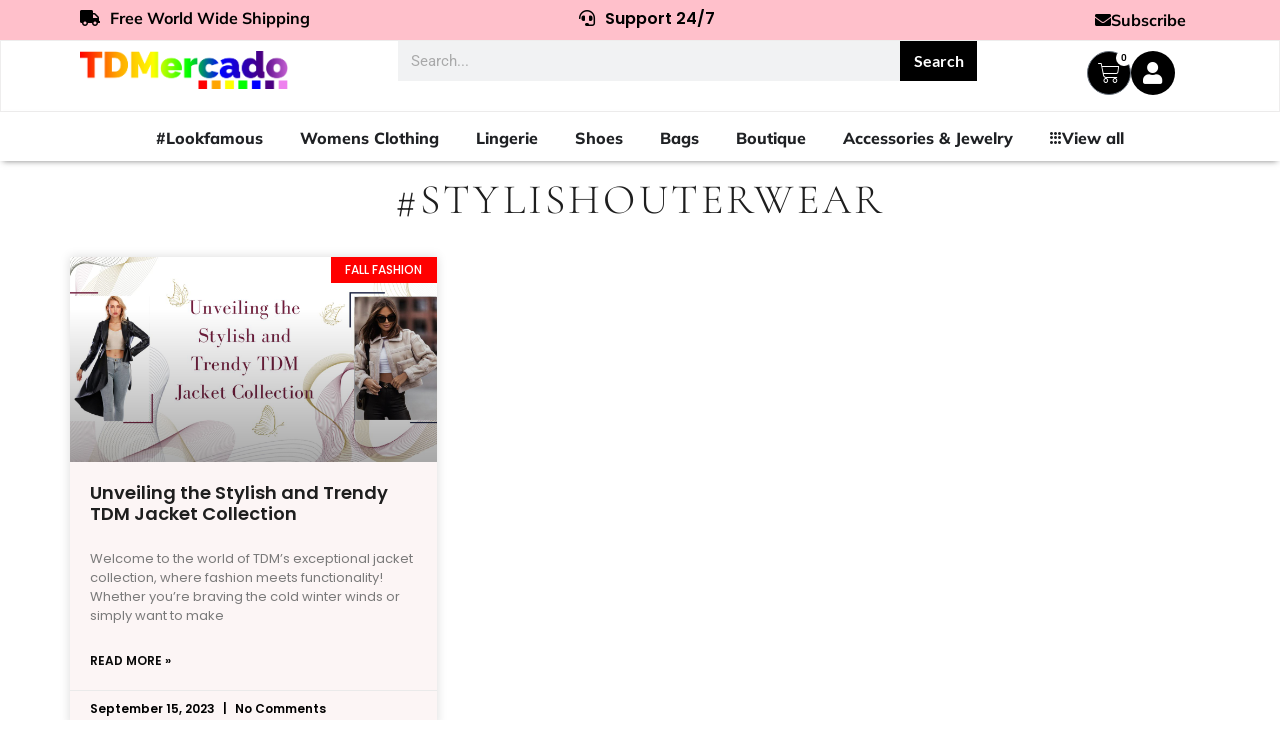

--- FILE ---
content_type: text/html; charset=UTF-8
request_url: https://tdmercado.com/tag/stylishouterwear/
body_size: 46702
content:
<!doctype html>
<html lang="en-US">
<head><style>img.lazy{min-height:1px}</style><link href="https://tdmercado.com/wp-content/plugins/w3-total-cache/pub/js/lazyload.min.js" as="script">
	<meta charset="UTF-8">
	<meta name="viewport" content="width=device-width, initial-scale=1">
	<link rel="profile" href="https://gmpg.org/xfn/11">
	<meta name='robots' content='index, follow, max-image-preview:large, max-snippet:-1, max-video-preview:-1' />
	<style>img:is([sizes="auto" i], [sizes^="auto," i]) { contain-intrinsic-size: 3000px 1500px }</style>
	
	<!-- This site is optimized with the Yoast SEO plugin v25.3.1 - https://yoast.com/wordpress/plugins/seo/ -->
	<title>#StylishOuterwear Collection - TD Mercado</title>
	<link rel="canonical" href="https://tdmercado.com/tag/stylishouterwear/" />
	<meta property="og:locale" content="en_US" />
	<meta property="og:type" content="article" />
	<meta property="og:title" content="#StylishOuterwear Collection - TD Mercado" />
	<meta property="og:url" content="https://tdmercado.com/tag/stylishouterwear/" />
	<meta property="og:site_name" content="TD Mercado" />
	<meta name="twitter:card" content="summary_large_image" />
	<script type="application/ld+json" class="yoast-schema-graph">{"@context":"https://schema.org","@graph":[{"@type":"CollectionPage","@id":"https://tdmercado.com/tag/stylishouterwear/","url":"https://tdmercado.com/tag/stylishouterwear/","name":"#StylishOuterwear Collection - TD Mercado","isPartOf":{"@id":"https://tdmercado.com/#website"},"primaryImageOfPage":{"@id":"https://tdmercado.com/tag/stylishouterwear/#primaryimage"},"image":{"@id":"https://tdmercado.com/tag/stylishouterwear/#primaryimage"},"thumbnailUrl":"https://tdmercado.com/wp-content/uploads/2023/09/New-scaled.jpg","breadcrumb":{"@id":"https://tdmercado.com/tag/stylishouterwear/#breadcrumb"},"inLanguage":"en-US"},{"@type":"ImageObject","inLanguage":"en-US","@id":"https://tdmercado.com/tag/stylishouterwear/#primaryimage","url":"https://tdmercado.com/wp-content/uploads/2023/09/New-scaled.jpg","contentUrl":"https://tdmercado.com/wp-content/uploads/2023/09/New-scaled.jpg","width":2560,"height":1280},{"@type":"BreadcrumbList","@id":"https://tdmercado.com/tag/stylishouterwear/#breadcrumb","itemListElement":[{"@type":"ListItem","position":1,"name":"Home","item":"https://tdmercado.com/"},{"@type":"ListItem","position":2,"name":"#StylishOuterwear"}]},{"@type":"WebSite","@id":"https://tdmercado.com/#website","url":"https://tdmercado.com/","name":"TD Mercado","description":"The latest in fashion - #LookFamous","publisher":{"@id":"https://tdmercado.com/#organization"},"potentialAction":[{"@type":"SearchAction","target":{"@type":"EntryPoint","urlTemplate":"https://tdmercado.com/?s={search_term_string}"},"query-input":{"@type":"PropertyValueSpecification","valueRequired":true,"valueName":"search_term_string"}}],"inLanguage":"en-US"},{"@type":"Organization","@id":"https://tdmercado.com/#organization","name":"TD Mercado","url":"https://tdmercado.com/","logo":{"@type":"ImageObject","inLanguage":"en-US","@id":"https://tdmercado.com/#/schema/logo/image/","url":"https://tdmercado.com/wp-content/uploads/2024/03/tdm4.2.png","contentUrl":"https://tdmercado.com/wp-content/uploads/2024/03/tdm4.2.png","width":985,"height":181,"caption":"TD Mercado"},"image":{"@id":"https://tdmercado.com/#/schema/logo/image/"}}]}</script>
	<!-- / Yoast SEO plugin. -->


<link rel="alternate" type="application/rss+xml" title="TD Mercado &raquo; Feed" href="https://tdmercado.com/feed/" />
<link rel="alternate" type="application/rss+xml" title="TD Mercado &raquo; Comments Feed" href="https://tdmercado.com/comments/feed/" />
<link rel="alternate" type="application/rss+xml" title="TD Mercado &raquo; #StylishOuterwear Tag Feed" href="https://tdmercado.com/tag/stylishouterwear/feed/" />
<script>
window._wpemojiSettings = {"baseUrl":"https:\/\/s.w.org\/images\/core\/emoji\/15.1.0\/72x72\/","ext":".png","svgUrl":"https:\/\/s.w.org\/images\/core\/emoji\/15.1.0\/svg\/","svgExt":".svg","source":{"concatemoji":"https:\/\/tdmercado.com\/wp-includes\/js\/wp-emoji-release.min.js?ver=6.8.1"}};
/*! This file is auto-generated */
!function(i,n){var o,s,e;function c(e){try{var t={supportTests:e,timestamp:(new Date).valueOf()};sessionStorage.setItem(o,JSON.stringify(t))}catch(e){}}function p(e,t,n){e.clearRect(0,0,e.canvas.width,e.canvas.height),e.fillText(t,0,0);var t=new Uint32Array(e.getImageData(0,0,e.canvas.width,e.canvas.height).data),r=(e.clearRect(0,0,e.canvas.width,e.canvas.height),e.fillText(n,0,0),new Uint32Array(e.getImageData(0,0,e.canvas.width,e.canvas.height).data));return t.every(function(e,t){return e===r[t]})}function u(e,t,n){switch(t){case"flag":return n(e,"\ud83c\udff3\ufe0f\u200d\u26a7\ufe0f","\ud83c\udff3\ufe0f\u200b\u26a7\ufe0f")?!1:!n(e,"\ud83c\uddfa\ud83c\uddf3","\ud83c\uddfa\u200b\ud83c\uddf3")&&!n(e,"\ud83c\udff4\udb40\udc67\udb40\udc62\udb40\udc65\udb40\udc6e\udb40\udc67\udb40\udc7f","\ud83c\udff4\u200b\udb40\udc67\u200b\udb40\udc62\u200b\udb40\udc65\u200b\udb40\udc6e\u200b\udb40\udc67\u200b\udb40\udc7f");case"emoji":return!n(e,"\ud83d\udc26\u200d\ud83d\udd25","\ud83d\udc26\u200b\ud83d\udd25")}return!1}function f(e,t,n){var r="undefined"!=typeof WorkerGlobalScope&&self instanceof WorkerGlobalScope?new OffscreenCanvas(300,150):i.createElement("canvas"),a=r.getContext("2d",{willReadFrequently:!0}),o=(a.textBaseline="top",a.font="600 32px Arial",{});return e.forEach(function(e){o[e]=t(a,e,n)}),o}function t(e){var t=i.createElement("script");t.src=e,t.defer=!0,i.head.appendChild(t)}"undefined"!=typeof Promise&&(o="wpEmojiSettingsSupports",s=["flag","emoji"],n.supports={everything:!0,everythingExceptFlag:!0},e=new Promise(function(e){i.addEventListener("DOMContentLoaded",e,{once:!0})}),new Promise(function(t){var n=function(){try{var e=JSON.parse(sessionStorage.getItem(o));if("object"==typeof e&&"number"==typeof e.timestamp&&(new Date).valueOf()<e.timestamp+604800&&"object"==typeof e.supportTests)return e.supportTests}catch(e){}return null}();if(!n){if("undefined"!=typeof Worker&&"undefined"!=typeof OffscreenCanvas&&"undefined"!=typeof URL&&URL.createObjectURL&&"undefined"!=typeof Blob)try{var e="postMessage("+f.toString()+"("+[JSON.stringify(s),u.toString(),p.toString()].join(",")+"));",r=new Blob([e],{type:"text/javascript"}),a=new Worker(URL.createObjectURL(r),{name:"wpTestEmojiSupports"});return void(a.onmessage=function(e){c(n=e.data),a.terminate(),t(n)})}catch(e){}c(n=f(s,u,p))}t(n)}).then(function(e){for(var t in e)n.supports[t]=e[t],n.supports.everything=n.supports.everything&&n.supports[t],"flag"!==t&&(n.supports.everythingExceptFlag=n.supports.everythingExceptFlag&&n.supports[t]);n.supports.everythingExceptFlag=n.supports.everythingExceptFlag&&!n.supports.flag,n.DOMReady=!1,n.readyCallback=function(){n.DOMReady=!0}}).then(function(){return e}).then(function(){var e;n.supports.everything||(n.readyCallback(),(e=n.source||{}).concatemoji?t(e.concatemoji):e.wpemoji&&e.twemoji&&(t(e.twemoji),t(e.wpemoji)))}))}((window,document),window._wpemojiSettings);
</script>
<link rel='stylesheet' id='wc-authorize-net-cim-credit-card-checkout-block-css' href='https://tdmercado.com/wp-content/plugins/woocommerce-gateway-authorize-net-cim/assets/css/blocks/wc-authorize-net-cim-checkout-block.css' media='all' />
<link rel='stylesheet' id='wc-authorize-net-cim-echeck-checkout-block-css' href='https://tdmercado.com/wp-content/plugins/woocommerce-gateway-authorize-net-cim/assets/css/blocks/wc-authorize-net-cim-checkout-block.css' media='all' />
<link rel='stylesheet' id='partial-payment-blocks-integration-css' href='https://tdmercado.com/wp-content/plugins/woo-wallet/build/partial-payment/style-index.css' media='all' />
<style id='wp-emoji-styles-inline-css'>

	img.wp-smiley, img.emoji {
		display: inline !important;
		border: none !important;
		box-shadow: none !important;
		height: 1em !important;
		width: 1em !important;
		margin: 0 0.07em !important;
		vertical-align: -0.1em !important;
		background: none !important;
		padding: 0 !important;
	}
</style>
<link rel='stylesheet' id='wp-block-library-css' href='https://tdmercado.com/wp-includes/css/dist/block-library/style.min.css' media='all' />
<style id='global-styles-inline-css'>
:root{--wp--preset--aspect-ratio--square: 1;--wp--preset--aspect-ratio--4-3: 4/3;--wp--preset--aspect-ratio--3-4: 3/4;--wp--preset--aspect-ratio--3-2: 3/2;--wp--preset--aspect-ratio--2-3: 2/3;--wp--preset--aspect-ratio--16-9: 16/9;--wp--preset--aspect-ratio--9-16: 9/16;--wp--preset--color--black: #000000;--wp--preset--color--cyan-bluish-gray: #abb8c3;--wp--preset--color--white: #ffffff;--wp--preset--color--pale-pink: #f78da7;--wp--preset--color--vivid-red: #cf2e2e;--wp--preset--color--luminous-vivid-orange: #ff6900;--wp--preset--color--luminous-vivid-amber: #fcb900;--wp--preset--color--light-green-cyan: #7bdcb5;--wp--preset--color--vivid-green-cyan: #00d084;--wp--preset--color--pale-cyan-blue: #8ed1fc;--wp--preset--color--vivid-cyan-blue: #0693e3;--wp--preset--color--vivid-purple: #9b51e0;--wp--preset--gradient--vivid-cyan-blue-to-vivid-purple: linear-gradient(135deg,rgba(6,147,227,1) 0%,rgb(155,81,224) 100%);--wp--preset--gradient--light-green-cyan-to-vivid-green-cyan: linear-gradient(135deg,rgb(122,220,180) 0%,rgb(0,208,130) 100%);--wp--preset--gradient--luminous-vivid-amber-to-luminous-vivid-orange: linear-gradient(135deg,rgba(252,185,0,1) 0%,rgba(255,105,0,1) 100%);--wp--preset--gradient--luminous-vivid-orange-to-vivid-red: linear-gradient(135deg,rgba(255,105,0,1) 0%,rgb(207,46,46) 100%);--wp--preset--gradient--very-light-gray-to-cyan-bluish-gray: linear-gradient(135deg,rgb(238,238,238) 0%,rgb(169,184,195) 100%);--wp--preset--gradient--cool-to-warm-spectrum: linear-gradient(135deg,rgb(74,234,220) 0%,rgb(151,120,209) 20%,rgb(207,42,186) 40%,rgb(238,44,130) 60%,rgb(251,105,98) 80%,rgb(254,248,76) 100%);--wp--preset--gradient--blush-light-purple: linear-gradient(135deg,rgb(255,206,236) 0%,rgb(152,150,240) 100%);--wp--preset--gradient--blush-bordeaux: linear-gradient(135deg,rgb(254,205,165) 0%,rgb(254,45,45) 50%,rgb(107,0,62) 100%);--wp--preset--gradient--luminous-dusk: linear-gradient(135deg,rgb(255,203,112) 0%,rgb(199,81,192) 50%,rgb(65,88,208) 100%);--wp--preset--gradient--pale-ocean: linear-gradient(135deg,rgb(255,245,203) 0%,rgb(182,227,212) 50%,rgb(51,167,181) 100%);--wp--preset--gradient--electric-grass: linear-gradient(135deg,rgb(202,248,128) 0%,rgb(113,206,126) 100%);--wp--preset--gradient--midnight: linear-gradient(135deg,rgb(2,3,129) 0%,rgb(40,116,252) 100%);--wp--preset--font-size--small: 13px;--wp--preset--font-size--medium: 20px;--wp--preset--font-size--large: 36px;--wp--preset--font-size--x-large: 42px;--wp--preset--spacing--20: 0.44rem;--wp--preset--spacing--30: 0.67rem;--wp--preset--spacing--40: 1rem;--wp--preset--spacing--50: 1.5rem;--wp--preset--spacing--60: 2.25rem;--wp--preset--spacing--70: 3.38rem;--wp--preset--spacing--80: 5.06rem;--wp--preset--shadow--natural: 6px 6px 9px rgba(0, 0, 0, 0.2);--wp--preset--shadow--deep: 12px 12px 50px rgba(0, 0, 0, 0.4);--wp--preset--shadow--sharp: 6px 6px 0px rgba(0, 0, 0, 0.2);--wp--preset--shadow--outlined: 6px 6px 0px -3px rgba(255, 255, 255, 1), 6px 6px rgba(0, 0, 0, 1);--wp--preset--shadow--crisp: 6px 6px 0px rgba(0, 0, 0, 1);}:root { --wp--style--global--content-size: 800px;--wp--style--global--wide-size: 1200px; }:where(body) { margin: 0; }.wp-site-blocks > .alignleft { float: left; margin-right: 2em; }.wp-site-blocks > .alignright { float: right; margin-left: 2em; }.wp-site-blocks > .aligncenter { justify-content: center; margin-left: auto; margin-right: auto; }:where(.wp-site-blocks) > * { margin-block-start: 24px; margin-block-end: 0; }:where(.wp-site-blocks) > :first-child { margin-block-start: 0; }:where(.wp-site-blocks) > :last-child { margin-block-end: 0; }:root { --wp--style--block-gap: 24px; }:root :where(.is-layout-flow) > :first-child{margin-block-start: 0;}:root :where(.is-layout-flow) > :last-child{margin-block-end: 0;}:root :where(.is-layout-flow) > *{margin-block-start: 24px;margin-block-end: 0;}:root :where(.is-layout-constrained) > :first-child{margin-block-start: 0;}:root :where(.is-layout-constrained) > :last-child{margin-block-end: 0;}:root :where(.is-layout-constrained) > *{margin-block-start: 24px;margin-block-end: 0;}:root :where(.is-layout-flex){gap: 24px;}:root :where(.is-layout-grid){gap: 24px;}.is-layout-flow > .alignleft{float: left;margin-inline-start: 0;margin-inline-end: 2em;}.is-layout-flow > .alignright{float: right;margin-inline-start: 2em;margin-inline-end: 0;}.is-layout-flow > .aligncenter{margin-left: auto !important;margin-right: auto !important;}.is-layout-constrained > .alignleft{float: left;margin-inline-start: 0;margin-inline-end: 2em;}.is-layout-constrained > .alignright{float: right;margin-inline-start: 2em;margin-inline-end: 0;}.is-layout-constrained > .aligncenter{margin-left: auto !important;margin-right: auto !important;}.is-layout-constrained > :where(:not(.alignleft):not(.alignright):not(.alignfull)){max-width: var(--wp--style--global--content-size);margin-left: auto !important;margin-right: auto !important;}.is-layout-constrained > .alignwide{max-width: var(--wp--style--global--wide-size);}body .is-layout-flex{display: flex;}.is-layout-flex{flex-wrap: wrap;align-items: center;}.is-layout-flex > :is(*, div){margin: 0;}body .is-layout-grid{display: grid;}.is-layout-grid > :is(*, div){margin: 0;}body{padding-top: 0px;padding-right: 0px;padding-bottom: 0px;padding-left: 0px;}a:where(:not(.wp-element-button)){text-decoration: underline;}:root :where(.wp-element-button, .wp-block-button__link){background-color: #32373c;border-width: 0;color: #fff;font-family: inherit;font-size: inherit;line-height: inherit;padding: calc(0.667em + 2px) calc(1.333em + 2px);text-decoration: none;}.has-black-color{color: var(--wp--preset--color--black) !important;}.has-cyan-bluish-gray-color{color: var(--wp--preset--color--cyan-bluish-gray) !important;}.has-white-color{color: var(--wp--preset--color--white) !important;}.has-pale-pink-color{color: var(--wp--preset--color--pale-pink) !important;}.has-vivid-red-color{color: var(--wp--preset--color--vivid-red) !important;}.has-luminous-vivid-orange-color{color: var(--wp--preset--color--luminous-vivid-orange) !important;}.has-luminous-vivid-amber-color{color: var(--wp--preset--color--luminous-vivid-amber) !important;}.has-light-green-cyan-color{color: var(--wp--preset--color--light-green-cyan) !important;}.has-vivid-green-cyan-color{color: var(--wp--preset--color--vivid-green-cyan) !important;}.has-pale-cyan-blue-color{color: var(--wp--preset--color--pale-cyan-blue) !important;}.has-vivid-cyan-blue-color{color: var(--wp--preset--color--vivid-cyan-blue) !important;}.has-vivid-purple-color{color: var(--wp--preset--color--vivid-purple) !important;}.has-black-background-color{background-color: var(--wp--preset--color--black) !important;}.has-cyan-bluish-gray-background-color{background-color: var(--wp--preset--color--cyan-bluish-gray) !important;}.has-white-background-color{background-color: var(--wp--preset--color--white) !important;}.has-pale-pink-background-color{background-color: var(--wp--preset--color--pale-pink) !important;}.has-vivid-red-background-color{background-color: var(--wp--preset--color--vivid-red) !important;}.has-luminous-vivid-orange-background-color{background-color: var(--wp--preset--color--luminous-vivid-orange) !important;}.has-luminous-vivid-amber-background-color{background-color: var(--wp--preset--color--luminous-vivid-amber) !important;}.has-light-green-cyan-background-color{background-color: var(--wp--preset--color--light-green-cyan) !important;}.has-vivid-green-cyan-background-color{background-color: var(--wp--preset--color--vivid-green-cyan) !important;}.has-pale-cyan-blue-background-color{background-color: var(--wp--preset--color--pale-cyan-blue) !important;}.has-vivid-cyan-blue-background-color{background-color: var(--wp--preset--color--vivid-cyan-blue) !important;}.has-vivid-purple-background-color{background-color: var(--wp--preset--color--vivid-purple) !important;}.has-black-border-color{border-color: var(--wp--preset--color--black) !important;}.has-cyan-bluish-gray-border-color{border-color: var(--wp--preset--color--cyan-bluish-gray) !important;}.has-white-border-color{border-color: var(--wp--preset--color--white) !important;}.has-pale-pink-border-color{border-color: var(--wp--preset--color--pale-pink) !important;}.has-vivid-red-border-color{border-color: var(--wp--preset--color--vivid-red) !important;}.has-luminous-vivid-orange-border-color{border-color: var(--wp--preset--color--luminous-vivid-orange) !important;}.has-luminous-vivid-amber-border-color{border-color: var(--wp--preset--color--luminous-vivid-amber) !important;}.has-light-green-cyan-border-color{border-color: var(--wp--preset--color--light-green-cyan) !important;}.has-vivid-green-cyan-border-color{border-color: var(--wp--preset--color--vivid-green-cyan) !important;}.has-pale-cyan-blue-border-color{border-color: var(--wp--preset--color--pale-cyan-blue) !important;}.has-vivid-cyan-blue-border-color{border-color: var(--wp--preset--color--vivid-cyan-blue) !important;}.has-vivid-purple-border-color{border-color: var(--wp--preset--color--vivid-purple) !important;}.has-vivid-cyan-blue-to-vivid-purple-gradient-background{background: var(--wp--preset--gradient--vivid-cyan-blue-to-vivid-purple) !important;}.has-light-green-cyan-to-vivid-green-cyan-gradient-background{background: var(--wp--preset--gradient--light-green-cyan-to-vivid-green-cyan) !important;}.has-luminous-vivid-amber-to-luminous-vivid-orange-gradient-background{background: var(--wp--preset--gradient--luminous-vivid-amber-to-luminous-vivid-orange) !important;}.has-luminous-vivid-orange-to-vivid-red-gradient-background{background: var(--wp--preset--gradient--luminous-vivid-orange-to-vivid-red) !important;}.has-very-light-gray-to-cyan-bluish-gray-gradient-background{background: var(--wp--preset--gradient--very-light-gray-to-cyan-bluish-gray) !important;}.has-cool-to-warm-spectrum-gradient-background{background: var(--wp--preset--gradient--cool-to-warm-spectrum) !important;}.has-blush-light-purple-gradient-background{background: var(--wp--preset--gradient--blush-light-purple) !important;}.has-blush-bordeaux-gradient-background{background: var(--wp--preset--gradient--blush-bordeaux) !important;}.has-luminous-dusk-gradient-background{background: var(--wp--preset--gradient--luminous-dusk) !important;}.has-pale-ocean-gradient-background{background: var(--wp--preset--gradient--pale-ocean) !important;}.has-electric-grass-gradient-background{background: var(--wp--preset--gradient--electric-grass) !important;}.has-midnight-gradient-background{background: var(--wp--preset--gradient--midnight) !important;}.has-small-font-size{font-size: var(--wp--preset--font-size--small) !important;}.has-medium-font-size{font-size: var(--wp--preset--font-size--medium) !important;}.has-large-font-size{font-size: var(--wp--preset--font-size--large) !important;}.has-x-large-font-size{font-size: var(--wp--preset--font-size--x-large) !important;}
:root :where(.wp-block-pullquote){font-size: 1.5em;line-height: 1.6;}
</style>
<link rel='stylesheet' id='tdws-order-tracking-system-tdws-popup-css' href='https://tdmercado.com/wp-content/plugins/tdws-order-tracking-system/admin/css/tdws-popup.css' media='all' />
<link rel='stylesheet' id='tdws-order-tracking-system-css' href='https://tdmercado.com/wp-content/plugins/tdws-order-tracking-system/public/css/tdws-order-tracking-system-public.css' media='all' />
<link rel='stylesheet' id='woocommerce-layout-css' href='https://tdmercado.com/wp-content/plugins/woocommerce/assets/css/woocommerce-layout.css' media='all' />
<link rel='stylesheet' id='woocommerce-smallscreen-css' href='https://tdmercado.com/wp-content/plugins/woocommerce/assets/css/woocommerce-smallscreen.css' media='only screen and (max-width: 768px)' />
<link rel='stylesheet' id='woocommerce-general-css' href='https://tdmercado.com/wp-content/plugins/woocommerce/assets/css/woocommerce.css' media='all' />
<style id='woocommerce-inline-inline-css'>
.woocommerce form .form-row .required { visibility: visible; }
</style>
<link rel='stylesheet' id='woo-variation-swatches-css' href='https://tdmercado.com/wp-content/plugins/woo-variation-swatches/assets/css/frontend.min.css' media='all' />
<style id='woo-variation-swatches-inline-css'>
:root {
--wvs-tick:url("data:image/svg+xml;utf8,%3Csvg filter='drop-shadow(0px 0px 2px rgb(0 0 0 / .8))' xmlns='http://www.w3.org/2000/svg'  viewBox='0 0 30 30'%3E%3Cpath fill='none' stroke='%23ffffff' stroke-linecap='round' stroke-linejoin='round' stroke-width='4' d='M4 16L11 23 27 7'/%3E%3C/svg%3E");

--wvs-cross:url("data:image/svg+xml;utf8,%3Csvg filter='drop-shadow(0px 0px 5px rgb(255 255 255 / .6))' xmlns='http://www.w3.org/2000/svg' width='72px' height='72px' viewBox='0 0 24 24'%3E%3Cpath fill='none' stroke='%23ff0000' stroke-linecap='round' stroke-width='0.6' d='M5 5L19 19M19 5L5 19'/%3E%3C/svg%3E");
--wvs-single-product-item-width:30px;
--wvs-single-product-item-height:30px;
--wvs-single-product-item-font-size:16px}
</style>
<link rel='stylesheet' id='brands-styles-css' href='https://tdmercado.com/wp-content/plugins/woocommerce/assets/css/brands.css' media='all' />
<link rel='stylesheet' id='hello-elementor-css' href='https://tdmercado.com/wp-content/themes/hello-elementor/assets/css/reset.css' media='all' />
<link rel='stylesheet' id='hello-elementor-theme-style-css' href='https://tdmercado.com/wp-content/themes/hello-elementor/assets/css/theme.css' media='all' />
<link rel='stylesheet' id='hello-elementor-header-footer-css' href='https://tdmercado.com/wp-content/themes/hello-elementor/assets/css/header-footer.css' media='all' />
<link rel='stylesheet' id='elementor-frontend-css' href='https://tdmercado.com/wp-content/plugins/elementor/assets/css/frontend.min.css' media='all' />
<style id='elementor-frontend-inline-css'>
.elementor-kit-162677{--e-global-color-primary:#6EC1E4;--e-global-color-secondary:#54595F;--e-global-color-text:#7A7A7A;--e-global-color-accent:#61CE70;--e-global-color-56784e0:#4A4949;--e-global-color-6d662ba:#FCF5F5;--e-global-color-c158628:#C8BFBF;--e-global-color-b423623:#F7DFDF;--e-global-color-0c0d1ca:#9A9797;--e-global-typography-primary-font-family:"Roboto";--e-global-typography-primary-font-weight:600;--e-global-typography-secondary-font-family:"Roboto";--e-global-typography-secondary-font-weight:400;--e-global-typography-text-font-family:"Roboto";--e-global-typography-text-font-weight:400;--e-global-typography-accent-font-family:"Roboto";--e-global-typography-accent-font-weight:500;--e-global-typography-3579669-font-family:"Poppins";--e-global-typography-3579669-font-size:14px;--e-global-typography-3579669-font-weight:400;--e-global-typography-092063d-font-family:"Poppins";--e-global-typography-092063d-font-size:32px;--e-global-typography-092063d-font-weight:700;--e-global-typography-ddf6ca8-font-family:"Poppins";--e-global-typography-ddf6ca8-font-size:45px;--e-global-typography-ddf6ca8-font-weight:700;color:#000000;font-family:"Poppins", Sans-serif;font-size:14px;}.elementor-kit-162677 button,.elementor-kit-162677 input[type="button"],.elementor-kit-162677 input[type="submit"],.elementor-kit-162677 .elementor-button{background-color:#000000;font-family:"Poppins", Sans-serif;font-size:14px;font-weight:600;color:#FFFFFF;}.elementor-kit-162677 e-page-transition{background-color:#000000;}.elementor-kit-162677 p{margin-bottom:11px;}.elementor-kit-162677 a{color:#000000;font-family:"Poppins", Sans-serif;font-size:14px;font-weight:600;font-style:normal;}.elementor-kit-162677 h1{color:#000000;font-family:"Poppins", Sans-serif;font-size:30px;font-weight:700;}.elementor-kit-162677 h2{color:#000000;font-family:"Poppins", Sans-serif;font-size:24px;font-weight:600;font-style:normal;}.elementor-kit-162677 h3{color:#000000;font-family:"Poppins", Sans-serif;font-size:18px;font-weight:500;}.elementor-kit-162677 h4{color:#000000;font-family:"Poppins", Sans-serif;font-size:16px;font-weight:500;}.elementor-kit-162677 button:hover,.elementor-kit-162677 button:focus,.elementor-kit-162677 input[type="button"]:hover,.elementor-kit-162677 input[type="button"]:focus,.elementor-kit-162677 input[type="submit"]:hover,.elementor-kit-162677 input[type="submit"]:focus,.elementor-kit-162677 .elementor-button:hover,.elementor-kit-162677 .elementor-button:focus{border-radius:0px 0px 0px 0px;}.elementor-kit-162677 img{border-radius:0px 0px 0px 0px;}.elementor-kit-162677 label{color:#000000;font-family:"Poppins", Sans-serif;font-size:14px;font-weight:400;line-height:1px;letter-spacing:0px;}.elementor-kit-162677 input:not([type="button"]):not([type="submit"]),.elementor-kit-162677 textarea,.elementor-kit-162677 .elementor-field-textual{font-family:"Work Sans", Sans-serif;font-size:15px;font-weight:600;accent-color:#000000;border-style:solid;border-radius:0px 0px 0px 0px;}.elementor-section.elementor-section-boxed > .elementor-container{max-width:1140px;}.e-con{--container-max-width:1140px;}.elementor-widget:not(:last-child){margin-block-end:20px;}.elementor-element{--widgets-spacing:20px 20px;--widgets-spacing-row:20px;--widgets-spacing-column:20px;}{}h1.entry-title{display:var(--page-title-display);}.site-header .site-branding{flex-direction:column;align-items:stretch;}.site-header{padding-inline-end:0px;padding-inline-start:0px;}.site-footer .site-branding{flex-direction:column;align-items:stretch;}@media(max-width:1024px){.elementor-kit-162677 h2{font-size:15px;}.elementor-section.elementor-section-boxed > .elementor-container{max-width:1024px;}.e-con{--container-max-width:1024px;}}@media(max-width:767px){.elementor-kit-162677 h2{font-size:13px;}.elementor-section.elementor-section-boxed > .elementor-container{max-width:767px;}.e-con{--container-max-width:767px;}}
.elementor-240958 .elementor-element.elementor-element-365cfb1{--display:flex;--flex-direction:row;--container-widget-width:calc( ( 1 - var( --container-widget-flex-grow ) ) * 100% );--container-widget-height:100%;--container-widget-flex-grow:1;--container-widget-align-self:stretch;--flex-wrap-mobile:wrap;--align-items:stretch;--gap:10px 10px;--row-gap:10px;--column-gap:10px;--padding-top:0px;--padding-bottom:0px;--padding-left:0px;--padding-right:0px;}.elementor-240958 .elementor-element.elementor-element-365cfb1:not(.elementor-motion-effects-element-type-background), .elementor-240958 .elementor-element.elementor-element-365cfb1 > .elementor-motion-effects-container > .elementor-motion-effects-layer{background-color:#FFC0CB;}.elementor-240958 .elementor-element.elementor-element-9fbf406{--display:flex;--justify-content:center;}.elementor-widget-heading .elementor-heading-title{font-family:var( --e-global-typography-primary-font-family ), Sans-serif;font-weight:var( --e-global-typography-primary-font-weight );color:var( --e-global-color-primary );}.elementor-240958 .elementor-element.elementor-element-d0898cf{text-align:left;}.elementor-240958 .elementor-element.elementor-element-d0898cf .elementor-heading-title{font-family:"Mulish", Sans-serif;font-size:16px;font-weight:700;color:#000000;}.elementor-240958 .elementor-element.elementor-element-7806fc6{--display:flex;--justify-content:center;}.elementor-240958 .elementor-element.elementor-element-ae92fe0{text-align:center;}.elementor-240958 .elementor-element.elementor-element-ae92fe0 .elementor-heading-title{font-family:"Mulish", Sans-serif;font-size:16px;font-weight:700;color:#000000;}.elementor-240958 .elementor-element.elementor-element-0421bba{--display:flex;--justify-content:center;--margin-top:0px;--margin-bottom:0px;--margin-left:0px;--margin-right:0px;--padding-top:0px;--padding-bottom:0px;--padding-left:0px;--padding-right:0px;}.elementor-widget-button .elementor-button{background-color:var( --e-global-color-accent );font-family:var( --e-global-typography-accent-font-family ), Sans-serif;font-weight:var( --e-global-typography-accent-font-weight );}.elementor-240958 .elementor-element.elementor-element-65d3139 .elementor-button{background-color:#61CE7000;font-family:"Mulish", Sans-serif;font-size:16px;font-weight:700;fill:#000000;color:#000000;border-radius:0px 0px 0px 0px;}.elementor-240958 .elementor-element.elementor-element-65d3139 > .elementor-widget-container{margin:0px 0px 0px 0px;padding:0px 0px 0px 0px;}.elementor-240958 .elementor-element.elementor-element-65d3139 .elementor-button-content-wrapper{flex-direction:row;}.elementor-240958 .elementor-element.elementor-element-65d3139 .elementor-button .elementor-button-content-wrapper{gap:10px;}.elementor-240958 .elementor-element.elementor-element-65d3139 .elementor-button:hover, .elementor-240958 .elementor-element.elementor-element-65d3139 .elementor-button:focus{color:#000000;}.elementor-240958 .elementor-element.elementor-element-65d3139 .elementor-button:hover svg, .elementor-240958 .elementor-element.elementor-element-65d3139 .elementor-button:focus svg{fill:#000000;}.elementor-240958 .elementor-element.elementor-element-f849841{--display:flex;--flex-direction:column;--container-widget-width:100%;--container-widget-height:initial;--container-widget-flex-grow:0;--container-widget-align-self:initial;--flex-wrap-mobile:wrap;}.elementor-240958 .elementor-element.elementor-element-f849841:not(.elementor-motion-effects-element-type-background), .elementor-240958 .elementor-element.elementor-element-f849841 > .elementor-motion-effects-container > .elementor-motion-effects-layer{background-color:#FFC0CB;}.elementor-240958 .elementor-element.elementor-element-c04af69{--display:flex;}.elementor-240958 .elementor-element.elementor-element-b71984d .elementor-heading-title{font-family:"Mulish", Sans-serif;font-weight:600;color:#000000;}.elementor-240958 .elementor-element.elementor-element-3752895{--display:flex;}.elementor-240958 .elementor-element.elementor-element-c520058 .elementor-heading-title{font-family:"Mulish", Sans-serif;font-weight:600;color:#000000;}.elementor-240958 .elementor-element.elementor-element-9df426d{--display:flex;}.elementor-240958 .elementor-element.elementor-element-2f10736 .elementor-button{background-color:#61CE7000;font-family:"Mulish", Sans-serif;font-size:16px;font-weight:700;fill:#000000;color:#000000;border-radius:0px 0px 0px 0px;}.elementor-240958 .elementor-element.elementor-element-2f10736 > .elementor-widget-container{margin:0px 0px 0px 0px;padding:0px 0px 0px 0px;}.elementor-240958 .elementor-element.elementor-element-2f10736 .elementor-button-content-wrapper{flex-direction:row;}.elementor-240958 .elementor-element.elementor-element-2f10736 .elementor-button .elementor-button-content-wrapper{gap:10px;}.elementor-240958 .elementor-element.elementor-element-2f10736 .elementor-button:hover, .elementor-240958 .elementor-element.elementor-element-2f10736 .elementor-button:focus{color:#000000;}.elementor-240958 .elementor-element.elementor-element-2f10736 .elementor-button:hover svg, .elementor-240958 .elementor-element.elementor-element-2f10736 .elementor-button:focus svg{fill:#000000;}.elementor-240958 .elementor-element.elementor-element-5f51bce{--e-n-carousel-swiper-slides-gap:10px;--e-n-carousel-slide-height:auto;--e-n-carousel-slide-container-height:100%;}.elementor-240958 .elementor-element.elementor-element-92a5fa5{--display:flex;--flex-direction:row;--container-widget-width:initial;--container-widget-height:100%;--container-widget-flex-grow:1;--container-widget-align-self:stretch;--flex-wrap-mobile:wrap;--gap:0px 0px;--row-gap:0px;--column-gap:0px;}.elementor-240958 .elementor-element.elementor-element-92a5fa5:not(.elementor-motion-effects-element-type-background), .elementor-240958 .elementor-element.elementor-element-92a5fa5 > .elementor-motion-effects-container > .elementor-motion-effects-layer{background-color:#000000;}.elementor-240958 .elementor-element.elementor-element-5b9b873{--display:flex;--flex-direction:column;--container-widget-width:100%;--container-widget-height:initial;--container-widget-flex-grow:0;--container-widget-align-self:initial;--flex-wrap-mobile:wrap;}.elementor-widget-woocommerce-menu-cart .elementor-menu-cart__toggle .elementor-button{font-family:var( --e-global-typography-primary-font-family ), Sans-serif;font-weight:var( --e-global-typography-primary-font-weight );}.elementor-widget-woocommerce-menu-cart .elementor-menu-cart__product-name a{font-family:var( --e-global-typography-primary-font-family ), Sans-serif;font-weight:var( --e-global-typography-primary-font-weight );}.elementor-widget-woocommerce-menu-cart .elementor-menu-cart__product-price{font-family:var( --e-global-typography-primary-font-family ), Sans-serif;font-weight:var( --e-global-typography-primary-font-weight );}.elementor-widget-woocommerce-menu-cart .elementor-menu-cart__footer-buttons .elementor-button{font-family:var( --e-global-typography-primary-font-family ), Sans-serif;font-weight:var( --e-global-typography-primary-font-weight );}.elementor-widget-woocommerce-menu-cart .elementor-menu-cart__footer-buttons a.elementor-button--view-cart{font-family:var( --e-global-typography-primary-font-family ), Sans-serif;font-weight:var( --e-global-typography-primary-font-weight );}.elementor-widget-woocommerce-menu-cart .elementor-menu-cart__footer-buttons a.elementor-button--checkout{font-family:var( --e-global-typography-primary-font-family ), Sans-serif;font-weight:var( --e-global-typography-primary-font-weight );}.elementor-widget-woocommerce-menu-cart .woocommerce-mini-cart__empty-message{font-family:var( --e-global-typography-primary-font-family ), Sans-serif;font-weight:var( --e-global-typography-primary-font-weight );}.elementor-240958 .elementor-element.elementor-element-fa62138{width:auto;max-width:auto;--main-alignment:left;--divider-style:solid;--subtotal-divider-style:solid;--elementor-remove-from-cart-button:none;--remove-from-cart-button:block;--toggle-button-icon-color:#FFFFFF;--toggle-button-background-color:#000000;--toggle-button-border-color:#02010100;--toggle-button-icon-hover-color:#FFFFFF;--toggle-button-hover-background-color:#00000000;--toggle-button-hover-border-color:#02010100;--toggle-button-border-radius:100%;--toggle-icon-size:22px;--toggle-icon-padding:10px 10px 10px 10px;--items-indicator-text-color:#000000;--items-indicator-background-color:#FFFFFF;--cart-background-color:#FFFFFF;--cart-border-style:none;--cart-close-button-color:#000000;--remove-item-button-color:#4A4949;--remove-item-button-hover-color:#000000;--menu-cart-subtotal-color:#000000;--product-price-color:var( --e-global-color-0c0d1ca );--divider-color:var( --e-global-color-c158628 );--subtotal-divider-color:var( --e-global-color-c158628 );--cart-footer-layout:1fr 1fr;--products-max-height-sidecart:calc(100vh - 240px);--products-max-height-minicart:calc(100vh - 385px);--view-cart-button-text-color:#FFFFFF;--view-cart-button-background-color:#000000;--view-cart-button-hover-text-color:#FFFFFF;--view-cart-button-hover-background-color:#000000;--checkout-button-text-color:#FFFFFF;--checkout-button-background-color:#000000;--checkout-button-hover-text-color:#FFFFFF;--checkout-button-hover-background-color:#000000;--empty-message-color:var( --e-global-color-text );}.elementor-240958 .elementor-element.elementor-element-fa62138 > .elementor-widget-container{margin:0px 0px 0px 0px;padding:0px 0px 0px 0px;}.elementor-240958 .elementor-element.elementor-element-fa62138.elementor-element{--flex-grow:0;--flex-shrink:0;}.elementor-240958 .elementor-element.elementor-element-fa62138 .elementor-menu-cart__subtotal{font-family:"Lato", Sans-serif;font-weight:600;}.elementor-240958 .elementor-element.elementor-element-fa62138 .widget_shopping_cart_content{--subtotal-divider-left-width:0;--subtotal-divider-right-width:0;}.elementor-240958 .elementor-element.elementor-element-fa62138 .elementor-menu-cart__product-price .product-quantity{color:var( --e-global-color-0c0d1ca );}.elementor-240958 .elementor-element.elementor-element-fa62138 .elementor-menu-cart__footer-buttons a.elementor-button--view-cart{font-family:"Lato", Sans-serif;font-weight:700;}.elementor-240958 .elementor-element.elementor-element-fa62138 .elementor-menu-cart__footer-buttons a.elementor-button--checkout{font-family:"Lato", Sans-serif;font-weight:700;}.elementor-240958 .elementor-element.elementor-element-fa62138 .woocommerce-mini-cart__empty-message{font-family:"Poppins", Sans-serif;font-weight:600;}.elementor-240958 .elementor-element.elementor-element-66bd135{--display:flex;--flex-direction:column;--container-widget-width:100%;--container-widget-height:initial;--container-widget-flex-grow:0;--container-widget-align-self:initial;--flex-wrap-mobile:wrap;}.elementor-widget-icon.elementor-view-stacked .elementor-icon{background-color:var( --e-global-color-primary );}.elementor-widget-icon.elementor-view-framed .elementor-icon, .elementor-widget-icon.elementor-view-default .elementor-icon{color:var( --e-global-color-primary );border-color:var( --e-global-color-primary );}.elementor-widget-icon.elementor-view-framed .elementor-icon, .elementor-widget-icon.elementor-view-default .elementor-icon svg{fill:var( --e-global-color-primary );}.elementor-240958 .elementor-element.elementor-element-b06bb89{width:auto;max-width:auto;}.elementor-240958 .elementor-element.elementor-element-b06bb89 > .elementor-widget-container{margin:0px 0px 0px 10px;padding:0px 0px 0px 0px;}.elementor-240958 .elementor-element.elementor-element-b06bb89 .elementor-icon-wrapper{text-align:center;}.elementor-240958 .elementor-element.elementor-element-b06bb89.elementor-view-stacked .elementor-icon{background-color:#FFFFFF;}.elementor-240958 .elementor-element.elementor-element-b06bb89.elementor-view-framed .elementor-icon, .elementor-240958 .elementor-element.elementor-element-b06bb89.elementor-view-default .elementor-icon{color:#FFFFFF;border-color:#FFFFFF;}.elementor-240958 .elementor-element.elementor-element-b06bb89.elementor-view-framed .elementor-icon, .elementor-240958 .elementor-element.elementor-element-b06bb89.elementor-view-default .elementor-icon svg{fill:#FFFFFF;}.elementor-240958 .elementor-element.elementor-element-b06bb89.elementor-view-stacked .elementor-icon:hover{background-color:#FFFFFF;}.elementor-240958 .elementor-element.elementor-element-b06bb89.elementor-view-framed .elementor-icon:hover, .elementor-240958 .elementor-element.elementor-element-b06bb89.elementor-view-default .elementor-icon:hover{color:#FFFFFF;border-color:#FFFFFF;}.elementor-240958 .elementor-element.elementor-element-b06bb89.elementor-view-framed .elementor-icon:hover, .elementor-240958 .elementor-element.elementor-element-b06bb89.elementor-view-default .elementor-icon:hover svg{fill:#FFFFFF;}.elementor-240958 .elementor-element.elementor-element-b06bb89 .elementor-icon{font-size:21px;}.elementor-240958 .elementor-element.elementor-element-b06bb89 .elementor-icon svg{height:21px;}.elementor-240958 .elementor-element.elementor-element-fe5d678{--display:flex;--flex-direction:column;--container-widget-width:100%;--container-widget-height:initial;--container-widget-flex-grow:0;--container-widget-align-self:initial;--flex-wrap-mobile:wrap;}.elementor-240958 .elementor-element.elementor-element-dc92717{width:auto;max-width:auto;}.elementor-240958 .elementor-element.elementor-element-dc92717 > .elementor-widget-container{margin:0px 0px 0px 10px;padding:0px 0px 0px 0px;}.elementor-240958 .elementor-element.elementor-element-dc92717 .elementor-icon-wrapper{text-align:center;}.elementor-240958 .elementor-element.elementor-element-dc92717.elementor-view-stacked .elementor-icon{background-color:#FFFFFF;}.elementor-240958 .elementor-element.elementor-element-dc92717.elementor-view-framed .elementor-icon, .elementor-240958 .elementor-element.elementor-element-dc92717.elementor-view-default .elementor-icon{color:#FFFFFF;border-color:#FFFFFF;}.elementor-240958 .elementor-element.elementor-element-dc92717.elementor-view-framed .elementor-icon, .elementor-240958 .elementor-element.elementor-element-dc92717.elementor-view-default .elementor-icon svg{fill:#FFFFFF;}.elementor-240958 .elementor-element.elementor-element-dc92717.elementor-view-stacked .elementor-icon:hover{background-color:#FFFFFF;}.elementor-240958 .elementor-element.elementor-element-dc92717.elementor-view-framed .elementor-icon:hover, .elementor-240958 .elementor-element.elementor-element-dc92717.elementor-view-default .elementor-icon:hover{color:#FFFFFF;border-color:#FFFFFF;}.elementor-240958 .elementor-element.elementor-element-dc92717.elementor-view-framed .elementor-icon:hover, .elementor-240958 .elementor-element.elementor-element-dc92717.elementor-view-default .elementor-icon:hover svg{fill:#FFFFFF;}.elementor-240958 .elementor-element.elementor-element-dc92717 .elementor-icon{font-size:21px;}.elementor-240958 .elementor-element.elementor-element-dc92717 .elementor-icon svg{height:21px;}.elementor-240958 .elementor-element.elementor-element-8e05962{--display:flex;--flex-direction:column;--container-widget-width:100%;--container-widget-height:initial;--container-widget-flex-grow:0;--container-widget-align-self:initial;--flex-wrap-mobile:wrap;}.elementor-240958 .elementor-element.elementor-element-2312ecf{width:auto;max-width:auto;}.elementor-240958 .elementor-element.elementor-element-2312ecf > .elementor-widget-container{margin:0px 0px 0px 10px;padding:0px 0px 0px 0px;}.elementor-240958 .elementor-element.elementor-element-2312ecf .elementor-icon-wrapper{text-align:center;}.elementor-240958 .elementor-element.elementor-element-2312ecf.elementor-view-stacked .elementor-icon{background-color:#FFFFFF;}.elementor-240958 .elementor-element.elementor-element-2312ecf.elementor-view-framed .elementor-icon, .elementor-240958 .elementor-element.elementor-element-2312ecf.elementor-view-default .elementor-icon{color:#FFFFFF;border-color:#FFFFFF;}.elementor-240958 .elementor-element.elementor-element-2312ecf.elementor-view-framed .elementor-icon, .elementor-240958 .elementor-element.elementor-element-2312ecf.elementor-view-default .elementor-icon svg{fill:#FFFFFF;}.elementor-240958 .elementor-element.elementor-element-2312ecf.elementor-view-stacked .elementor-icon:hover{background-color:#FFFFFF;}.elementor-240958 .elementor-element.elementor-element-2312ecf.elementor-view-framed .elementor-icon:hover, .elementor-240958 .elementor-element.elementor-element-2312ecf.elementor-view-default .elementor-icon:hover{color:#FFFFFF;border-color:#FFFFFF;}.elementor-240958 .elementor-element.elementor-element-2312ecf.elementor-view-framed .elementor-icon:hover, .elementor-240958 .elementor-element.elementor-element-2312ecf.elementor-view-default .elementor-icon:hover svg{fill:#FFFFFF;}.elementor-240958 .elementor-element.elementor-element-2312ecf .elementor-icon{font-size:21px;}.elementor-240958 .elementor-element.elementor-element-2312ecf .elementor-icon svg{height:21px;}.elementor-240958 .elementor-element.elementor-element-774da2d{--display:flex;--flex-direction:row;--container-widget-width:calc( ( 1 - var( --container-widget-flex-grow ) ) * 100% );--container-widget-height:100%;--container-widget-flex-grow:1;--container-widget-align-self:stretch;--flex-wrap-mobile:wrap;--align-items:stretch;--gap:10px 10px;--row-gap:10px;--column-gap:10px;border-style:solid;--border-style:solid;border-width:1px 1px 1px 1px;--border-top-width:1px;--border-right-width:1px;--border-bottom-width:1px;--border-left-width:1px;border-color:#EEEDED;--border-color:#EEEDED;--padding-top:0px;--padding-bottom:0px;--padding-left:0px;--padding-right:0px;}.elementor-240958 .elementor-element.elementor-element-774da2d:not(.elementor-motion-effects-element-type-background), .elementor-240958 .elementor-element.elementor-element-774da2d > .elementor-motion-effects-container > .elementor-motion-effects-layer{background-color:#FFFFFF;}.elementor-240958 .elementor-element.elementor-element-71a2707{--display:flex;--justify-content:center;}.elementor-widget-image .widget-image-caption{color:var( --e-global-color-text );font-family:var( --e-global-typography-text-font-family ), Sans-serif;font-weight:var( --e-global-typography-text-font-weight );}.elementor-240958 .elementor-element.elementor-element-4cf7e69{text-align:left;}.elementor-240958 .elementor-element.elementor-element-4cf7e69 img{width:100%;}.elementor-240958 .elementor-element.elementor-element-7139649{--display:flex;--flex-direction:column;--container-widget-width:calc( ( 1 - var( --container-widget-flex-grow ) ) * 100% );--container-widget-height:initial;--container-widget-flex-grow:0;--container-widget-align-self:initial;--flex-wrap-mobile:wrap;--justify-content:center;--align-items:center;--padding-top:0px;--padding-bottom:0px;--padding-left:50px;--padding-right:50px;}.elementor-widget-search-form input[type="search"].elementor-search-form__input{font-family:var( --e-global-typography-text-font-family ), Sans-serif;font-weight:var( --e-global-typography-text-font-weight );}.elementor-widget-search-form .elementor-search-form__input,
					.elementor-widget-search-form .elementor-search-form__icon,
					.elementor-widget-search-form .elementor-lightbox .dialog-lightbox-close-button,
					.elementor-widget-search-form .elementor-lightbox .dialog-lightbox-close-button:hover,
					.elementor-widget-search-form.elementor-search-form--skin-full_screen input[type="search"].elementor-search-form__input{color:var( --e-global-color-text );fill:var( --e-global-color-text );}.elementor-widget-search-form .elementor-search-form__submit{font-family:var( --e-global-typography-text-font-family ), Sans-serif;font-weight:var( --e-global-typography-text-font-weight );background-color:var( --e-global-color-secondary );}.elementor-240958 .elementor-element.elementor-element-383a560 > .elementor-widget-container{margin:0px 50px 0px 50px;padding:0px 0px 0px 0px;}.elementor-240958 .elementor-element.elementor-element-383a560.elementor-element{--align-self:stretch;}.elementor-240958 .elementor-element.elementor-element-383a560 .elementor-search-form__container{min-height:40px;}.elementor-240958 .elementor-element.elementor-element-383a560 .elementor-search-form__submit{min-width:40px;font-family:"Lato", Sans-serif;font-size:16px;font-weight:700;background-color:#000000;}body:not(.rtl) .elementor-240958 .elementor-element.elementor-element-383a560 .elementor-search-form__icon{padding-left:calc(40px / 3);}body.rtl .elementor-240958 .elementor-element.elementor-element-383a560 .elementor-search-form__icon{padding-right:calc(40px / 3);}.elementor-240958 .elementor-element.elementor-element-383a560 .elementor-search-form__input, .elementor-240958 .elementor-element.elementor-element-383a560.elementor-search-form--button-type-text .elementor-search-form__submit{padding-left:calc(40px / 3);padding-right:calc(40px / 3);}.elementor-240958 .elementor-element.elementor-element-383a560:not(.elementor-search-form--skin-full_screen) .elementor-search-form__container{border-radius:0px;}.elementor-240958 .elementor-element.elementor-element-383a560.elementor-search-form--skin-full_screen input[type="search"].elementor-search-form__input{border-radius:0px;}.elementor-240958 .elementor-element.elementor-element-ab9ffdc > .elementor-widget-container{margin:0px 0px 0px 0px;padding:0px 0px 0px 0px;}.elementor-240958 .elementor-element.elementor-element-ab9ffdc .elementor-search-form__container{min-height:40px;}.elementor-240958 .elementor-element.elementor-element-ab9ffdc .elementor-search-form__submit{min-width:40px;font-family:"Lato", Sans-serif;font-size:16px;font-weight:700;background-color:#000000;}body:not(.rtl) .elementor-240958 .elementor-element.elementor-element-ab9ffdc .elementor-search-form__icon{padding-left:calc(40px / 3);}body.rtl .elementor-240958 .elementor-element.elementor-element-ab9ffdc .elementor-search-form__icon{padding-right:calc(40px / 3);}.elementor-240958 .elementor-element.elementor-element-ab9ffdc .elementor-search-form__input, .elementor-240958 .elementor-element.elementor-element-ab9ffdc.elementor-search-form--button-type-text .elementor-search-form__submit{padding-left:calc(40px / 3);padding-right:calc(40px / 3);}.elementor-240958 .elementor-element.elementor-element-ab9ffdc:not(.elementor-search-form--skin-full_screen) .elementor-search-form__container{border-radius:0px;}.elementor-240958 .elementor-element.elementor-element-ab9ffdc.elementor-search-form--skin-full_screen input[type="search"].elementor-search-form__input{border-radius:0px;}.elementor-240958 .elementor-element.elementor-element-1e87f11{--display:flex;--flex-direction:row;--container-widget-width:initial;--container-widget-height:100%;--container-widget-flex-grow:1;--container-widget-align-self:stretch;--flex-wrap-mobile:wrap;--justify-content:center;}.elementor-240958 .elementor-element.elementor-element-6aa405b{width:auto;max-width:auto;--main-alignment:left;--divider-style:solid;--subtotal-divider-style:solid;--elementor-remove-from-cart-button:none;--remove-from-cart-button:block;--toggle-button-icon-color:#FFFFFF;--toggle-button-background-color:#000000;--toggle-button-icon-hover-color:#FFFFFF;--toggle-button-hover-background-color:#000000;--toggle-button-border-radius:50%;--toggle-icon-size:22px;--toggle-icon-padding:10px 10px 10px 10px;--items-indicator-text-color:#000000;--items-indicator-background-color:#FFFFFF;--cart-background-color:#FFFFFF;--cart-border-style:none;--cart-padding:19px 19px 19px 19px;--cart-close-icon-size:14px;--cart-close-button-color:#000000;--cart-close-button-hover-color:#000000;--remove-item-button-size:18px;--remove-item-button-color:#4A4949;--remove-item-button-hover-color:var( --e-global-color-56784e0 );--menu-cart-subtotal-color:#000000;--product-variations-color:#000000;--product-price-color:#9A9797;--divider-color:#C8BFBF;--subtotal-divider-color:#C8BFBF;--divider-width:1px;--subtotal-divider-top-width:1px;--subtotal-divider-right-width:1px;--subtotal-divider-bottom-width:1px;--subtotal-divider-left-width:1px;--product-divider-gap:6px;--cart-footer-layout:1fr 1fr;--products-max-height-sidecart:calc(100vh - 240px);--products-max-height-minicart:calc(100vh - 385px);--view-cart-button-text-color:#FFFFFF;--view-cart-button-background-color:#000000;--view-cart-button-hover-text-color:#FFFFFF;--view-cart-button-hover-background-color:#000000;--view-cart-button-padding:15px 35px 15px 35px;--checkout-button-text-color:#FFFFFF;--checkout-button-background-color:#000000;--checkout-button-hover-text-color:#FFFFFF;--checkout-button-hover-background-color:#000000;--empty-message-color:#7A7A7A;--empty-message-alignment:left;}.elementor-240958 .elementor-element.elementor-element-6aa405b > .elementor-widget-container{margin:0px 0px 0px 0px;padding:0px 0px 0px 0px;}.elementor-240958 .elementor-element.elementor-element-6aa405b.elementor-element{--align-self:flex-start;}body:not(.rtl) .elementor-240958 .elementor-element.elementor-element-6aa405b .elementor-menu-cart__toggle .elementor-button-icon .elementor-button-icon-qty[data-counter]{right:-12px;top:-12px;}body.rtl .elementor-240958 .elementor-element.elementor-element-6aa405b .elementor-menu-cart__toggle .elementor-button-icon .elementor-button-icon-qty[data-counter]{right:12px;top:-12px;left:auto;}.elementor-240958 .elementor-element.elementor-element-6aa405b .elementor-menu-cart__subtotal{font-family:"Lato", Sans-serif;font-size:18px;font-weight:600;}.elementor-240958 .elementor-element.elementor-element-6aa405b .widget_shopping_cart_content{--subtotal-divider-style:solid;--subtotal-divider-top-width:1px;--subtotal-divider-right-width:0px;--subtotal-divider-bottom-width:1px;--subtotal-divider-left-width:0px;--subtotal-divider-color:#C8BFBF;}.elementor-240958 .elementor-element.elementor-element-6aa405b .elementor-menu-cart__product-name a{font-family:"Work Sans", Sans-serif;font-size:14px;font-weight:600;}.elementor-240958 .elementor-element.elementor-element-6aa405b .elementor-menu-cart__product .variation{font-family:"Poppins", Sans-serif;font-size:14px;font-weight:600;}.elementor-240958 .elementor-element.elementor-element-6aa405b .elementor-menu-cart__product-price{font-family:"Poppins", Sans-serif;font-size:14px;font-weight:600;}.elementor-240958 .elementor-element.elementor-element-6aa405b .elementor-menu-cart__product-price .product-quantity{color:var( --e-global-color-0c0d1ca );font-family:"Poppins", Sans-serif;font-size:14px;font-weight:600;}.elementor-240958 .elementor-element.elementor-element-6aa405b .elementor-menu-cart__footer-buttons a.elementor-button--view-cart{font-family:"Lato", Sans-serif;font-size:14px;font-weight:600;}.elementor-240958 .elementor-element.elementor-element-6aa405b .elementor-menu-cart__footer-buttons a.elementor-button--checkout{font-family:"Lato", Sans-serif;font-size:14px;font-weight:600;}.elementor-240958 .elementor-element.elementor-element-6aa405b .woocommerce-mini-cart__empty-message{font-family:"Poppins", Sans-serif;font-size:14px;font-weight:600;}.elementor-240958 .elementor-element.elementor-element-d531654{width:auto;max-width:auto;}.elementor-240958 .elementor-element.elementor-element-d531654 > .elementor-widget-container{margin:0px 0px 0px 0px;padding:0px 0px 0px 0px;}.elementor-240958 .elementor-element.elementor-element-d531654.elementor-element{--align-self:flex-start;--order:99999 /* order end hack */;}.elementor-240958 .elementor-element.elementor-element-d531654 .elementor-icon-wrapper{text-align:center;}.elementor-240958 .elementor-element.elementor-element-d531654.elementor-view-stacked .elementor-icon{background-color:#000000;}.elementor-240958 .elementor-element.elementor-element-d531654.elementor-view-framed .elementor-icon, .elementor-240958 .elementor-element.elementor-element-d531654.elementor-view-default .elementor-icon{color:#000000;border-color:#000000;}.elementor-240958 .elementor-element.elementor-element-d531654.elementor-view-framed .elementor-icon, .elementor-240958 .elementor-element.elementor-element-d531654.elementor-view-default .elementor-icon svg{fill:#000000;}.elementor-240958 .elementor-element.elementor-element-d531654.elementor-view-stacked .elementor-icon:hover{background-color:#000000;color:#FFFFFF;}.elementor-240958 .elementor-element.elementor-element-d531654.elementor-view-framed .elementor-icon:hover, .elementor-240958 .elementor-element.elementor-element-d531654.elementor-view-default .elementor-icon:hover{color:#000000;border-color:#000000;}.elementor-240958 .elementor-element.elementor-element-d531654.elementor-view-framed .elementor-icon:hover, .elementor-240958 .elementor-element.elementor-element-d531654.elementor-view-default .elementor-icon:hover svg{fill:#000000;}.elementor-240958 .elementor-element.elementor-element-d531654.elementor-view-framed .elementor-icon:hover{background-color:#FFFFFF;}.elementor-240958 .elementor-element.elementor-element-d531654.elementor-view-stacked .elementor-icon:hover svg{fill:#FFFFFF;}.elementor-240958 .elementor-element.elementor-element-d531654 .elementor-icon{font-size:22px;}.elementor-240958 .elementor-element.elementor-element-d531654 .elementor-icon svg{height:22px;}.elementor-240958 .elementor-element.elementor-element-27929f4{--display:flex;--flex-direction:row;--container-widget-width:initial;--container-widget-height:100%;--container-widget-flex-grow:1;--container-widget-align-self:stretch;--flex-wrap-mobile:wrap;--gap:0px 0px;--row-gap:0px;--column-gap:0px;box-shadow:0px 3px 8px -3px rgba(0,0,0,0.5);}.elementor-240958 .elementor-element.elementor-element-27929f4:not(.elementor-motion-effects-element-type-background), .elementor-240958 .elementor-element.elementor-element-27929f4 > .elementor-motion-effects-container > .elementor-motion-effects-layer{background-color:#FFFFFF;}.elementor-240958 .elementor-element.elementor-element-2fa3bf0{--display:flex;--padding-top:0px;--padding-bottom:0px;--padding-left:0px;--padding-right:0px;}.elementor-240958 .elementor-element.elementor-element-2fa3bf0.e-con{--flex-grow:0;--flex-shrink:0;}.elementor-widget-nav-menu .elementor-nav-menu .elementor-item{font-family:var( --e-global-typography-primary-font-family ), Sans-serif;font-weight:var( --e-global-typography-primary-font-weight );}.elementor-widget-nav-menu .elementor-nav-menu--main .elementor-item{color:var( --e-global-color-text );fill:var( --e-global-color-text );}.elementor-widget-nav-menu .elementor-nav-menu--main .elementor-item:hover,
					.elementor-widget-nav-menu .elementor-nav-menu--main .elementor-item.elementor-item-active,
					.elementor-widget-nav-menu .elementor-nav-menu--main .elementor-item.highlighted,
					.elementor-widget-nav-menu .elementor-nav-menu--main .elementor-item:focus{color:var( --e-global-color-accent );fill:var( --e-global-color-accent );}.elementor-widget-nav-menu .elementor-nav-menu--main:not(.e--pointer-framed) .elementor-item:before,
					.elementor-widget-nav-menu .elementor-nav-menu--main:not(.e--pointer-framed) .elementor-item:after{background-color:var( --e-global-color-accent );}.elementor-widget-nav-menu .e--pointer-framed .elementor-item:before,
					.elementor-widget-nav-menu .e--pointer-framed .elementor-item:after{border-color:var( --e-global-color-accent );}.elementor-widget-nav-menu{--e-nav-menu-divider-color:var( --e-global-color-text );}.elementor-widget-nav-menu .elementor-nav-menu--dropdown .elementor-item, .elementor-widget-nav-menu .elementor-nav-menu--dropdown  .elementor-sub-item{font-family:var( --e-global-typography-accent-font-family ), Sans-serif;font-weight:var( --e-global-typography-accent-font-weight );}.elementor-240958 .elementor-element.elementor-element-cbffd39 .elementor-menu-toggle{margin:0 auto;}.elementor-240958 .elementor-element.elementor-element-cbffd39 .elementor-nav-menu--dropdown a, .elementor-240958 .elementor-element.elementor-element-cbffd39 .elementor-menu-toggle{color:#000000;fill:#000000;}.elementor-240958 .elementor-element.elementor-element-cbffd39 .elementor-nav-menu--dropdown{background-color:#FFFFFF;}.elementor-240958 .elementor-element.elementor-element-cbffd39 .elementor-nav-menu--dropdown a:hover,
					.elementor-240958 .elementor-element.elementor-element-cbffd39 .elementor-nav-menu--dropdown a:focus,
					.elementor-240958 .elementor-element.elementor-element-cbffd39 .elementor-nav-menu--dropdown a.elementor-item-active,
					.elementor-240958 .elementor-element.elementor-element-cbffd39 .elementor-nav-menu--dropdown a.highlighted,
					.elementor-240958 .elementor-element.elementor-element-cbffd39 .elementor-menu-toggle:hover,
					.elementor-240958 .elementor-element.elementor-element-cbffd39 .elementor-menu-toggle:focus{color:#D21A5B;}.elementor-240958 .elementor-element.elementor-element-cbffd39 .elementor-nav-menu--dropdown a:hover,
					.elementor-240958 .elementor-element.elementor-element-cbffd39 .elementor-nav-menu--dropdown a:focus,
					.elementor-240958 .elementor-element.elementor-element-cbffd39 .elementor-nav-menu--dropdown a.elementor-item-active,
					.elementor-240958 .elementor-element.elementor-element-cbffd39 .elementor-nav-menu--dropdown a.highlighted{background-color:#FFFFFF;}.elementor-240958 .elementor-element.elementor-element-cbffd39 .elementor-nav-menu--dropdown a.elementor-item-active{color:#D21A5B;background-color:#FFFFFF;}.elementor-240958 .elementor-element.elementor-element-cbffd39 .elementor-nav-menu--dropdown .elementor-item, .elementor-240958 .elementor-element.elementor-element-cbffd39 .elementor-nav-menu--dropdown  .elementor-sub-item{font-family:"Mulish", Sans-serif;font-weight:700;}.elementor-240958 .elementor-element.elementor-element-cbffd39 .elementor-nav-menu--main .elementor-nav-menu--dropdown, .elementor-240958 .elementor-element.elementor-element-cbffd39 .elementor-nav-menu__container.elementor-nav-menu--dropdown{box-shadow:0px 1px 10px -3px rgba(0,0,0,0.5);}.elementor-240958 .elementor-element.elementor-element-cbffd39 .elementor-nav-menu--dropdown li:not(:last-child){border-style:none;border-bottom-width:0px;}.elementor-240958 .elementor-element.elementor-element-cbffd39 div.elementor-menu-toggle{color:#000000;}.elementor-240958 .elementor-element.elementor-element-cbffd39 div.elementor-menu-toggle svg{fill:#000000;}.elementor-240958 .elementor-element.elementor-element-cbffd39 div.elementor-menu-toggle:hover, .elementor-240958 .elementor-element.elementor-element-cbffd39 div.elementor-menu-toggle:focus{color:#000000;}.elementor-240958 .elementor-element.elementor-element-cbffd39 div.elementor-menu-toggle:hover svg, .elementor-240958 .elementor-element.elementor-element-cbffd39 div.elementor-menu-toggle:focus svg{fill:#000000;}.elementor-240958 .elementor-element.elementor-element-bbdfc67{--display:flex;--flex-direction:column;--container-widget-width:100%;--container-widget-height:initial;--container-widget-flex-grow:0;--container-widget-align-self:initial;--flex-wrap-mobile:wrap;}.elementor-240958 .elementor-element.elementor-element-e0aeadc{text-align:left;}.elementor-240958 .elementor-element.elementor-element-e0aeadc img{width:100%;}.elementor-240958 .elementor-element.elementor-element-4552003{--display:flex;--flex-direction:column;--container-widget-width:100%;--container-widget-height:initial;--container-widget-flex-grow:0;--container-widget-align-self:initial;--flex-wrap-mobile:wrap;}.elementor-240958 .elementor-element.elementor-element-02c2934 .elementor-search-form{text-align:center;}.elementor-240958 .elementor-element.elementor-element-02c2934 .elementor-search-form__toggle{--e-search-form-toggle-size:33px;}.elementor-240958 .elementor-element.elementor-element-02c2934 input[type="search"].elementor-search-form__input{font-family:"Roboto", Sans-serif;font-weight:400;}.elementor-240958 .elementor-element.elementor-element-02c2934:not(.elementor-search-form--skin-full_screen) .elementor-search-form__container{border-radius:0px;}.elementor-240958 .elementor-element.elementor-element-02c2934.elementor-search-form--skin-full_screen input[type="search"].elementor-search-form__input{border-radius:0px;}.elementor-240958 .elementor-element.elementor-element-2bff0f0{--display:flex;--flex-direction:row;--container-widget-width:calc( ( 1 - var( --container-widget-flex-grow ) ) * 100% );--container-widget-height:100%;--container-widget-flex-grow:1;--container-widget-align-self:stretch;--flex-wrap-mobile:wrap;--justify-content:center;--align-items:center;box-shadow:0px 3px 6px -3px rgba(0,0,0,0.5);--padding-top:0px;--padding-bottom:0px;--padding-left:0px;--padding-right:0px;--z-index:99;}.elementor-240958 .elementor-element.elementor-element-2bff0f0:not(.elementor-motion-effects-element-type-background), .elementor-240958 .elementor-element.elementor-element-2bff0f0 > .elementor-motion-effects-container > .elementor-motion-effects-layer{background-color:#FFFFFF;}.elementor-widget-mega-menu > .elementor-widget-container > .e-n-menu > .e-n-menu-wrapper > .e-n-menu-heading > .e-n-menu-item > .e-n-menu-title, .elementor-widget-mega-menu > .elementor-widget-container > .e-n-menu > .e-n-menu-wrapper > .e-n-menu-heading > .e-n-menu-item > .e-n-menu-title > .e-n-menu-title-container, .elementor-widget-mega-menu > .elementor-widget-container > .e-n-menu > .e-n-menu-wrapper > .e-n-menu-heading > .e-n-menu-item > .e-n-menu-title > .e-n-menu-title-container > span{font-family:var( --e-global-typography-accent-font-family ), Sans-serif;font-weight:var( --e-global-typography-accent-font-weight );}.elementor-widget-mega-menu{--n-menu-divider-color:var( --e-global-color-text );}.elementor-240958 .elementor-element.elementor-element-6a4a9e7{--display:flex;--flex-direction:row;--container-widget-width:initial;--container-widget-height:100%;--container-widget-flex-grow:1;--container-widget-align-self:stretch;--flex-wrap-mobile:wrap;border-style:solid;--border-style:solid;border-width:1px 0px 0px 0px;--border-top-width:1px;--border-right-width:0px;--border-bottom-width:0px;--border-left-width:0px;border-color:#D9D9D9;--border-color:#D9D9D9;box-shadow:0px 3px 10px -5px rgba(0,0,0,0.5);--margin-top:3px;--margin-bottom:0px;--margin-left:0px;--margin-right:0px;}.elementor-240958 .elementor-element.elementor-element-6a4a9e7:not(.elementor-motion-effects-element-type-background), .elementor-240958 .elementor-element.elementor-element-6a4a9e7 > .elementor-motion-effects-container > .elementor-motion-effects-layer{background-color:#FFFFFF;}.elementor-240958 .elementor-element.elementor-element-6a4a9e7.e-con{--align-self:center;--flex-grow:0;--flex-shrink:0;}.elementor-240958 .elementor-element.elementor-element-d6a85f7{--display:flex;--flex-direction:column;--container-widget-width:100%;--container-widget-height:initial;--container-widget-flex-grow:0;--container-widget-align-self:initial;--flex-wrap-mobile:wrap;border-style:none;--border-style:none;--border-radius:0px 0px 0px 0px;}.elementor-240958 .elementor-element.elementor-element-7c4bd87 > .elementor-widget-container{padding:0px 0px 0px 0px;}.elementor-240958 .elementor-element.elementor-element-7c4bd87{text-align:left;}.elementor-240958 .elementor-element.elementor-element-7c4bd87 .elementor-heading-title{font-family:"Mulish", Sans-serif;font-size:16px;font-weight:700;color:#D21A5B;}.elementor-240958 .elementor-element.elementor-element-7e330c3 .elementor-menu-toggle{margin:0 auto;}.elementor-240958 .elementor-element.elementor-element-7e330c3 .elementor-nav-menu .elementor-item{font-family:"Mulish", Sans-serif;font-size:14px;font-weight:500;}.elementor-240958 .elementor-element.elementor-element-7e330c3 .elementor-nav-menu--main .elementor-item{color:#0F0F0F;fill:#0F0F0F;padding-left:0px;padding-right:0px;padding-top:0px;padding-bottom:0px;}.elementor-240958 .elementor-element.elementor-element-7e330c3 .elementor-nav-menu--main .elementor-item:hover,
					.elementor-240958 .elementor-element.elementor-element-7e330c3 .elementor-nav-menu--main .elementor-item.elementor-item-active,
					.elementor-240958 .elementor-element.elementor-element-7e330c3 .elementor-nav-menu--main .elementor-item.highlighted,
					.elementor-240958 .elementor-element.elementor-element-7e330c3 .elementor-nav-menu--main .elementor-item:focus{color:var( --e-global-color-56784e0 );fill:var( --e-global-color-56784e0 );}.elementor-240958 .elementor-element.elementor-element-8c3cc35{--display:flex;--flex-direction:column;--container-widget-width:100%;--container-widget-height:initial;--container-widget-flex-grow:0;--container-widget-align-self:initial;--flex-wrap-mobile:wrap;border-style:none;--border-style:none;--border-radius:0px 0px 0px 0px;}.elementor-240958 .elementor-element.elementor-element-828de89 > .elementor-widget-container{padding:0px 0px 0px 0px;}.elementor-240958 .elementor-element.elementor-element-828de89{text-align:left;}.elementor-240958 .elementor-element.elementor-element-828de89 .elementor-heading-title{font-family:"Mulish", Sans-serif;font-size:16px;font-weight:700;color:#D21A5B;}.elementor-240958 .elementor-element.elementor-element-2e1ab84 .elementor-menu-toggle{margin:0 auto;}.elementor-240958 .elementor-element.elementor-element-2e1ab84 .elementor-nav-menu .elementor-item{font-family:"Mulish", Sans-serif;font-size:14px;font-weight:500;}.elementor-240958 .elementor-element.elementor-element-2e1ab84 .elementor-nav-menu--main .elementor-item{color:#0F0F0F;fill:#0F0F0F;padding-left:0px;padding-right:0px;padding-top:0px;padding-bottom:0px;}.elementor-240958 .elementor-element.elementor-element-2e1ab84 .elementor-nav-menu--main .elementor-item:hover,
					.elementor-240958 .elementor-element.elementor-element-2e1ab84 .elementor-nav-menu--main .elementor-item.elementor-item-active,
					.elementor-240958 .elementor-element.elementor-element-2e1ab84 .elementor-nav-menu--main .elementor-item.highlighted,
					.elementor-240958 .elementor-element.elementor-element-2e1ab84 .elementor-nav-menu--main .elementor-item:focus{color:var( --e-global-color-56784e0 );fill:var( --e-global-color-56784e0 );}.elementor-240958 .elementor-element.elementor-element-bc3807f > .elementor-widget-container{padding:0px 0px 0px 0px;}.elementor-240958 .elementor-element.elementor-element-bc3807f{text-align:left;}.elementor-240958 .elementor-element.elementor-element-bc3807f .elementor-heading-title{font-family:"Mulish", Sans-serif;font-size:16px;font-weight:700;color:#D21A5B;}.elementor-240958 .elementor-element.elementor-element-a5ad72d .elementor-menu-toggle{margin:0 auto;}.elementor-240958 .elementor-element.elementor-element-a5ad72d .elementor-nav-menu .elementor-item{font-family:"Mulish", Sans-serif;font-size:14px;font-weight:500;}.elementor-240958 .elementor-element.elementor-element-a5ad72d .elementor-nav-menu--main .elementor-item{color:#0F0F0F;fill:#0F0F0F;padding-left:0px;padding-right:0px;padding-top:0px;padding-bottom:0px;}.elementor-240958 .elementor-element.elementor-element-a5ad72d .elementor-nav-menu--main .elementor-item:hover,
					.elementor-240958 .elementor-element.elementor-element-a5ad72d .elementor-nav-menu--main .elementor-item.elementor-item-active,
					.elementor-240958 .elementor-element.elementor-element-a5ad72d .elementor-nav-menu--main .elementor-item.highlighted,
					.elementor-240958 .elementor-element.elementor-element-a5ad72d .elementor-nav-menu--main .elementor-item:focus{color:var( --e-global-color-56784e0 );fill:var( --e-global-color-56784e0 );}.elementor-240958 .elementor-element.elementor-element-6a209e5{--display:flex;--flex-direction:column;--container-widget-width:100%;--container-widget-height:initial;--container-widget-flex-grow:0;--container-widget-align-self:initial;--flex-wrap-mobile:wrap;--justify-content:flex-start;border-style:none;--border-style:none;--border-radius:0px 0px 0px 0px;}.elementor-240958 .elementor-element.elementor-element-c4eef4f img{width:100%;height:330px;object-fit:cover;object-position:top center;}.elementor-240958 .elementor-element.elementor-element-680e4d3{--display:flex;--flex-direction:column;--container-widget-width:100%;--container-widget-height:initial;--container-widget-flex-grow:0;--container-widget-align-self:initial;--flex-wrap-mobile:wrap;--justify-content:flex-start;border-style:none;--border-style:none;--border-radius:0px 0px 0px 0px;}.elementor-240958 .elementor-element.elementor-element-71d8201 img{width:100%;height:330px;object-fit:cover;object-position:top center;}.elementor-240958 .elementor-element.elementor-element-fb7e1c3{--display:flex;--flex-direction:row;--container-widget-width:initial;--container-widget-height:100%;--container-widget-flex-grow:1;--container-widget-align-self:stretch;--flex-wrap-mobile:wrap;--gap:0px 0px;--row-gap:0px;--column-gap:0px;border-style:solid;--border-style:solid;border-width:1px 0px 0px 0px;--border-top-width:1px;--border-right-width:0px;--border-bottom-width:0px;--border-left-width:0px;border-color:#D9D9D9;--border-color:#D9D9D9;box-shadow:0px 5px 10px -3px rgba(0,0,0,0.5);}.elementor-240958 .elementor-element.elementor-element-fb7e1c3:not(.elementor-motion-effects-element-type-background), .elementor-240958 .elementor-element.elementor-element-fb7e1c3 > .elementor-motion-effects-container > .elementor-motion-effects-layer{background-color:#FFFFFF;}.elementor-240958 .elementor-element.elementor-element-fb7e1c3.e-con{--align-self:center;}.elementor-240958 .elementor-element.elementor-element-5d5d581{--display:flex;--flex-direction:column;--container-widget-width:100%;--container-widget-height:initial;--container-widget-flex-grow:0;--container-widget-align-self:initial;--flex-wrap-mobile:wrap;}.elementor-240958 .elementor-element.elementor-element-08cae19 > .elementor-widget-container{padding:0px 0px 0px 0px;}.elementor-240958 .elementor-element.elementor-element-08cae19{text-align:left;}.elementor-240958 .elementor-element.elementor-element-08cae19 .elementor-heading-title{font-family:"Mulish", Sans-serif;font-size:16px;font-weight:700;color:#D21A5B;}.elementor-240958 .elementor-element.elementor-element-bbfa3fd .elementor-menu-toggle{margin:0 auto;}.elementor-240958 .elementor-element.elementor-element-bbfa3fd .elementor-nav-menu .elementor-item{font-family:"Mulish", Sans-serif;font-size:14px;font-weight:500;}.elementor-240958 .elementor-element.elementor-element-bbfa3fd .elementor-nav-menu--main .elementor-item{color:#0F0F0F;fill:#0F0F0F;padding-left:0px;padding-right:0px;padding-top:0px;padding-bottom:0px;}.elementor-240958 .elementor-element.elementor-element-bbfa3fd .elementor-nav-menu--main .elementor-item:hover,
					.elementor-240958 .elementor-element.elementor-element-bbfa3fd .elementor-nav-menu--main .elementor-item.elementor-item-active,
					.elementor-240958 .elementor-element.elementor-element-bbfa3fd .elementor-nav-menu--main .elementor-item.highlighted,
					.elementor-240958 .elementor-element.elementor-element-bbfa3fd .elementor-nav-menu--main .elementor-item:focus{color:var( --e-global-color-56784e0 );fill:var( --e-global-color-56784e0 );}.elementor-240958 .elementor-element.elementor-element-53f00a8{--display:flex;--flex-direction:column;--container-widget-width:100%;--container-widget-height:initial;--container-widget-flex-grow:0;--container-widget-align-self:initial;--flex-wrap-mobile:wrap;}.elementor-240958 .elementor-element.elementor-element-689cd0d > .elementor-widget-container{padding:0px 0px 0px 0px;}.elementor-240958 .elementor-element.elementor-element-689cd0d{text-align:left;}.elementor-240958 .elementor-element.elementor-element-689cd0d .elementor-heading-title{font-family:"Mulish", Sans-serif;font-size:16px;font-weight:700;color:#D21A5B;}.elementor-240958 .elementor-element.elementor-element-49e8f65 .elementor-menu-toggle{margin:0 auto;}.elementor-240958 .elementor-element.elementor-element-49e8f65 .elementor-nav-menu .elementor-item{font-family:"Mulish", Sans-serif;font-size:14px;font-weight:500;}.elementor-240958 .elementor-element.elementor-element-49e8f65 .elementor-nav-menu--main .elementor-item{color:#0F0F0F;fill:#0F0F0F;padding-left:0px;padding-right:0px;padding-top:0px;padding-bottom:0px;}.elementor-240958 .elementor-element.elementor-element-49e8f65 .elementor-nav-menu--main .elementor-item:hover,
					.elementor-240958 .elementor-element.elementor-element-49e8f65 .elementor-nav-menu--main .elementor-item.elementor-item-active,
					.elementor-240958 .elementor-element.elementor-element-49e8f65 .elementor-nav-menu--main .elementor-item.highlighted,
					.elementor-240958 .elementor-element.elementor-element-49e8f65 .elementor-nav-menu--main .elementor-item:focus{color:var( --e-global-color-56784e0 );fill:var( --e-global-color-56784e0 );}.elementor-240958 .elementor-element.elementor-element-9d31154 > .elementor-widget-container{padding:0px 0px 0px 0px;}.elementor-240958 .elementor-element.elementor-element-9d31154{text-align:left;}.elementor-240958 .elementor-element.elementor-element-9d31154 .elementor-heading-title{font-family:"Mulish", Sans-serif;font-size:16px;font-weight:700;color:#D21A5B;}.elementor-240958 .elementor-element.elementor-element-3ec3981 .elementor-menu-toggle{margin:0 auto;}.elementor-240958 .elementor-element.elementor-element-3ec3981 .elementor-nav-menu .elementor-item{font-family:"Mulish", Sans-serif;font-size:14px;font-weight:500;}.elementor-240958 .elementor-element.elementor-element-3ec3981 .elementor-nav-menu--main .elementor-item{color:#0F0F0F;fill:#0F0F0F;padding-left:0px;padding-right:0px;padding-top:0px;padding-bottom:0px;}.elementor-240958 .elementor-element.elementor-element-3ec3981 .elementor-nav-menu--main .elementor-item:hover,
					.elementor-240958 .elementor-element.elementor-element-3ec3981 .elementor-nav-menu--main .elementor-item.elementor-item-active,
					.elementor-240958 .elementor-element.elementor-element-3ec3981 .elementor-nav-menu--main .elementor-item.highlighted,
					.elementor-240958 .elementor-element.elementor-element-3ec3981 .elementor-nav-menu--main .elementor-item:focus{color:var( --e-global-color-56784e0 );fill:var( --e-global-color-56784e0 );}.elementor-240958 .elementor-element.elementor-element-1ca4895{--display:flex;--flex-direction:column;--container-widget-width:100%;--container-widget-height:initial;--container-widget-flex-grow:0;--container-widget-align-self:initial;--flex-wrap-mobile:wrap;}.elementor-240958 .elementor-element.elementor-element-564af59 > .elementor-widget-container{padding:0px 0px 0px 0px;}.elementor-240958 .elementor-element.elementor-element-564af59{text-align:left;}.elementor-240958 .elementor-element.elementor-element-564af59 .elementor-heading-title{font-family:"Mulish", Sans-serif;font-size:16px;font-weight:700;color:#D21A5B;}.elementor-240958 .elementor-element.elementor-element-a4eb7cc .elementor-menu-toggle{margin:0 auto;}.elementor-240958 .elementor-element.elementor-element-a4eb7cc .elementor-nav-menu .elementor-item{font-family:"Mulish", Sans-serif;font-size:14px;font-weight:500;}.elementor-240958 .elementor-element.elementor-element-a4eb7cc .elementor-nav-menu--main .elementor-item{color:#0F0F0F;fill:#0F0F0F;padding-left:0px;padding-right:0px;padding-top:0px;padding-bottom:0px;}.elementor-240958 .elementor-element.elementor-element-a4eb7cc .elementor-nav-menu--main .elementor-item:hover,
					.elementor-240958 .elementor-element.elementor-element-a4eb7cc .elementor-nav-menu--main .elementor-item.elementor-item-active,
					.elementor-240958 .elementor-element.elementor-element-a4eb7cc .elementor-nav-menu--main .elementor-item.highlighted,
					.elementor-240958 .elementor-element.elementor-element-a4eb7cc .elementor-nav-menu--main .elementor-item:focus{color:var( --e-global-color-56784e0 );fill:var( --e-global-color-56784e0 );}.elementor-240958 .elementor-element.elementor-element-65b217e > .elementor-widget-container{padding:0px 0px 0px 0px;}.elementor-240958 .elementor-element.elementor-element-65b217e{text-align:left;}.elementor-240958 .elementor-element.elementor-element-65b217e .elementor-heading-title{font-family:"Mulish", Sans-serif;font-size:16px;font-weight:700;color:#D21A5B;}.elementor-240958 .elementor-element.elementor-element-4900514 .elementor-menu-toggle{margin:0 auto;}.elementor-240958 .elementor-element.elementor-element-4900514 .elementor-nav-menu .elementor-item{font-family:"Mulish", Sans-serif;font-size:14px;font-weight:500;}.elementor-240958 .elementor-element.elementor-element-4900514 .elementor-nav-menu--main .elementor-item{color:#0F0F0F;fill:#0F0F0F;padding-left:0px;padding-right:0px;padding-top:0px;padding-bottom:0px;}.elementor-240958 .elementor-element.elementor-element-4900514 .elementor-nav-menu--main .elementor-item:hover,
					.elementor-240958 .elementor-element.elementor-element-4900514 .elementor-nav-menu--main .elementor-item.elementor-item-active,
					.elementor-240958 .elementor-element.elementor-element-4900514 .elementor-nav-menu--main .elementor-item.highlighted,
					.elementor-240958 .elementor-element.elementor-element-4900514 .elementor-nav-menu--main .elementor-item:focus{color:var( --e-global-color-56784e0 );fill:var( --e-global-color-56784e0 );}.elementor-240958 .elementor-element.elementor-element-8c974bc{--display:flex;--flex-direction:column;--container-widget-width:100%;--container-widget-height:initial;--container-widget-flex-grow:0;--container-widget-align-self:initial;--flex-wrap-mobile:wrap;}.elementor-240958 .elementor-element.elementor-element-21564be > .elementor-widget-container{padding:0px 0px 0px 0px;}.elementor-240958 .elementor-element.elementor-element-21564be{text-align:left;}.elementor-240958 .elementor-element.elementor-element-21564be .elementor-heading-title{font-family:"Mulish", Sans-serif;font-size:16px;font-weight:700;color:#D21A5B;}.elementor-240958 .elementor-element.elementor-element-4d7c48d .elementor-menu-toggle{margin:0 auto;}.elementor-240958 .elementor-element.elementor-element-4d7c48d .elementor-nav-menu .elementor-item{font-family:"Mulish", Sans-serif;font-size:14px;font-weight:500;}.elementor-240958 .elementor-element.elementor-element-4d7c48d .elementor-nav-menu--main .elementor-item{color:#0F0F0F;fill:#0F0F0F;padding-left:0px;padding-right:0px;padding-top:0px;padding-bottom:0px;}.elementor-240958 .elementor-element.elementor-element-4d7c48d .elementor-nav-menu--main .elementor-item:hover,
					.elementor-240958 .elementor-element.elementor-element-4d7c48d .elementor-nav-menu--main .elementor-item.elementor-item-active,
					.elementor-240958 .elementor-element.elementor-element-4d7c48d .elementor-nav-menu--main .elementor-item.highlighted,
					.elementor-240958 .elementor-element.elementor-element-4d7c48d .elementor-nav-menu--main .elementor-item:focus{color:var( --e-global-color-56784e0 );fill:var( --e-global-color-56784e0 );}.elementor-240958 .elementor-element.elementor-element-fcda6d5{--display:flex;--flex-direction:row;--container-widget-width:initial;--container-widget-height:100%;--container-widget-flex-grow:1;--container-widget-align-self:stretch;--flex-wrap-mobile:wrap;}.elementor-240958 .elementor-element.elementor-element-5d71dec img{width:100%;height:100%;object-fit:cover;object-position:center center;}.elementor-240958 .elementor-element.elementor-element-88e9777{--display:flex;--flex-direction:row;--container-widget-width:initial;--container-widget-height:100%;--container-widget-flex-grow:1;--container-widget-align-self:stretch;--flex-wrap-mobile:wrap;border-style:solid;--border-style:solid;border-width:1px 0px 0px 0px;--border-top-width:1px;--border-right-width:0px;--border-bottom-width:0px;--border-left-width:0px;border-color:#D9D9D9;--border-color:#D9D9D9;box-shadow:0px 5px 10px -3px rgba(0,0,0,0.5);--margin-top:3px;--margin-bottom:0px;--margin-left:0px;--margin-right:0px;}.elementor-240958 .elementor-element.elementor-element-88e9777.e-con{--align-self:center;}.elementor-240958 .elementor-element.elementor-element-ae6dd79{--display:flex;--flex-direction:column;--container-widget-width:100%;--container-widget-height:initial;--container-widget-flex-grow:0;--container-widget-align-self:initial;--flex-wrap-mobile:wrap;border-style:none;--border-style:none;--border-radius:0px 0px 0px 0px;}.elementor-240958 .elementor-element.elementor-element-9486235 > .elementor-widget-container{padding:0px 0px 0px 0px;}.elementor-240958 .elementor-element.elementor-element-9486235{text-align:left;}.elementor-240958 .elementor-element.elementor-element-9486235 .elementor-heading-title{font-family:"Mulish", Sans-serif;font-size:16px;font-weight:700;color:#D21A5B;}.elementor-240958 .elementor-element.elementor-element-05209a7 .elementor-menu-toggle{margin:0 auto;}.elementor-240958 .elementor-element.elementor-element-05209a7 .elementor-nav-menu .elementor-item{font-family:"Mulish", Sans-serif;font-size:14px;font-weight:500;}.elementor-240958 .elementor-element.elementor-element-05209a7 .elementor-nav-menu--main .elementor-item{color:#0F0F0F;fill:#0F0F0F;padding-left:0px;padding-right:0px;padding-top:0px;padding-bottom:0px;}.elementor-240958 .elementor-element.elementor-element-05209a7 .elementor-nav-menu--main .elementor-item:hover,
					.elementor-240958 .elementor-element.elementor-element-05209a7 .elementor-nav-menu--main .elementor-item.elementor-item-active,
					.elementor-240958 .elementor-element.elementor-element-05209a7 .elementor-nav-menu--main .elementor-item.highlighted,
					.elementor-240958 .elementor-element.elementor-element-05209a7 .elementor-nav-menu--main .elementor-item:focus{color:var( --e-global-color-56784e0 );fill:var( --e-global-color-56784e0 );}.elementor-240958 .elementor-element.elementor-element-77eb771{--display:flex;--flex-direction:column;--container-widget-width:100%;--container-widget-height:initial;--container-widget-flex-grow:0;--container-widget-align-self:initial;--flex-wrap-mobile:wrap;}.elementor-240958 .elementor-element.elementor-element-5f76fe7 > .elementor-widget-container{padding:0px 0px 0px 0px;}.elementor-240958 .elementor-element.elementor-element-5f76fe7{text-align:left;}.elementor-240958 .elementor-element.elementor-element-5f76fe7 .elementor-heading-title{font-family:"Mulish", Sans-serif;font-size:16px;font-weight:700;color:#D21A5B;}.elementor-240958 .elementor-element.elementor-element-797d058 .elementor-menu-toggle{margin:0 auto;}.elementor-240958 .elementor-element.elementor-element-797d058 .elementor-nav-menu .elementor-item{font-family:"Mulish", Sans-serif;font-size:14px;font-weight:500;}.elementor-240958 .elementor-element.elementor-element-797d058 .elementor-nav-menu--main .elementor-item{color:#0F0F0F;fill:#0F0F0F;padding-left:0px;padding-right:0px;padding-top:0px;padding-bottom:0px;}.elementor-240958 .elementor-element.elementor-element-797d058 .elementor-nav-menu--main .elementor-item:hover,
					.elementor-240958 .elementor-element.elementor-element-797d058 .elementor-nav-menu--main .elementor-item.elementor-item-active,
					.elementor-240958 .elementor-element.elementor-element-797d058 .elementor-nav-menu--main .elementor-item.highlighted,
					.elementor-240958 .elementor-element.elementor-element-797d058 .elementor-nav-menu--main .elementor-item:focus{color:var( --e-global-color-56784e0 );fill:var( --e-global-color-56784e0 );}.elementor-240958 .elementor-element.elementor-element-ca8976b{--display:flex;--flex-direction:column;--container-widget-width:100%;--container-widget-height:initial;--container-widget-flex-grow:0;--container-widget-align-self:initial;--flex-wrap-mobile:wrap;}.elementor-240958 .elementor-element.elementor-element-f53b33a img{width:100%;height:100%;object-fit:cover;object-position:top center;}.elementor-240958 .elementor-element.elementor-element-9ca84b5{--display:flex;--flex-direction:column;--container-widget-width:100%;--container-widget-height:initial;--container-widget-flex-grow:0;--container-widget-align-self:initial;--flex-wrap-mobile:wrap;}.elementor-240958 .elementor-element.elementor-element-7bb4f47 img{width:100%;height:100%;object-fit:cover;object-position:top center;}.elementor-240958 .elementor-element.elementor-element-8bb84aa{--display:flex;--flex-direction:row;--container-widget-width:initial;--container-widget-height:100%;--container-widget-flex-grow:1;--container-widget-align-self:stretch;--flex-wrap-mobile:wrap;border-style:solid;--border-style:solid;border-width:1px 0px 0px 0px;--border-top-width:1px;--border-right-width:0px;--border-bottom-width:0px;--border-left-width:0px;border-color:#D9D9D9;--border-color:#D9D9D9;box-shadow:0px 5px 10px -3px rgba(0,0,0,0.5);--margin-top:3px;--margin-bottom:0px;--margin-left:0px;--margin-right:0px;}.elementor-240958 .elementor-element.elementor-element-8bb84aa.e-con{--align-self:center;}.elementor-240958 .elementor-element.elementor-element-373c5b6{--display:flex;--flex-direction:column;--container-widget-width:100%;--container-widget-height:initial;--container-widget-flex-grow:0;--container-widget-align-self:initial;--flex-wrap-mobile:wrap;border-style:none;--border-style:none;--border-radius:0px 0px 0px 0px;}.elementor-240958 .elementor-element.elementor-element-93d7572 > .elementor-widget-container{padding:0px 0px 0px 0px;}.elementor-240958 .elementor-element.elementor-element-93d7572{text-align:left;}.elementor-240958 .elementor-element.elementor-element-93d7572 .elementor-heading-title{font-family:"Mulish", Sans-serif;font-size:16px;font-weight:700;color:#D21A5B;}.elementor-240958 .elementor-element.elementor-element-b924d43 .elementor-menu-toggle{margin:0 auto;}.elementor-240958 .elementor-element.elementor-element-b924d43 .elementor-nav-menu .elementor-item{font-family:"Mulish", Sans-serif;font-size:14px;font-weight:500;}.elementor-240958 .elementor-element.elementor-element-b924d43 .elementor-nav-menu--main .elementor-item{color:#0F0F0F;fill:#0F0F0F;padding-left:0px;padding-right:0px;padding-top:0px;padding-bottom:0px;}.elementor-240958 .elementor-element.elementor-element-b924d43 .elementor-nav-menu--main .elementor-item:hover,
					.elementor-240958 .elementor-element.elementor-element-b924d43 .elementor-nav-menu--main .elementor-item.elementor-item-active,
					.elementor-240958 .elementor-element.elementor-element-b924d43 .elementor-nav-menu--main .elementor-item.highlighted,
					.elementor-240958 .elementor-element.elementor-element-b924d43 .elementor-nav-menu--main .elementor-item:focus{color:var( --e-global-color-56784e0 );fill:var( --e-global-color-56784e0 );}.elementor-240958 .elementor-element.elementor-element-37e49e5{--display:flex;--flex-direction:column;--container-widget-width:100%;--container-widget-height:initial;--container-widget-flex-grow:0;--container-widget-align-self:initial;--flex-wrap-mobile:wrap;}.elementor-240958 .elementor-element.elementor-element-58804f9 img{width:100%;height:100%;object-fit:cover;object-position:top center;}.elementor-240958 .elementor-element.elementor-element-8dc330b{--display:flex;--flex-direction:column;--container-widget-width:100%;--container-widget-height:initial;--container-widget-flex-grow:0;--container-widget-align-self:initial;--flex-wrap-mobile:wrap;}.elementor-240958 .elementor-element.elementor-element-d7a88bd img{width:100%;height:100%;object-fit:cover;object-position:top center;}.elementor-240958 .elementor-element.elementor-element-b52a9c3{--display:flex;--flex-direction:column;--container-widget-width:100%;--container-widget-height:initial;--container-widget-flex-grow:0;--container-widget-align-self:initial;--flex-wrap-mobile:wrap;}.elementor-240958 .elementor-element.elementor-element-66c65dc img{width:100%;height:100%;object-fit:cover;object-position:top center;}.elementor-240958 .elementor-element.elementor-element-337b6a5{--display:flex;--flex-direction:row;--container-widget-width:initial;--container-widget-height:100%;--container-widget-flex-grow:1;--container-widget-align-self:stretch;--flex-wrap-mobile:wrap;border-style:solid;--border-style:solid;border-width:1px 0px 0px 0px;--border-top-width:1px;--border-right-width:0px;--border-bottom-width:0px;--border-left-width:0px;border-color:#D9D9D9;--border-color:#D9D9D9;box-shadow:0px 5px 10px -3px rgba(0,0,0,0.5);--margin-top:3px;--margin-bottom:0px;--margin-left:0px;--margin-right:0px;}.elementor-240958 .elementor-element.elementor-element-337b6a5:not(.elementor-motion-effects-element-type-background), .elementor-240958 .elementor-element.elementor-element-337b6a5 > .elementor-motion-effects-container > .elementor-motion-effects-layer{background-color:#FFFFFF;}.elementor-240958 .elementor-element.elementor-element-337b6a5.e-con{--align-self:center;}.elementor-240958 .elementor-element.elementor-element-b2b653c{--display:flex;--flex-direction:column;--container-widget-width:100%;--container-widget-height:initial;--container-widget-flex-grow:0;--container-widget-align-self:initial;--flex-wrap-mobile:wrap;}.elementor-240958 .elementor-element.elementor-element-8873746 > .elementor-widget-container{padding:0px 0px 0px 0px;}.elementor-240958 .elementor-element.elementor-element-8873746{text-align:left;}.elementor-240958 .elementor-element.elementor-element-8873746 .elementor-heading-title{font-family:"Mulish", Sans-serif;font-size:16px;font-weight:700;color:#D21A5B;}.elementor-240958 .elementor-element.elementor-element-1b3af87 .elementor-menu-toggle{margin:0 auto;}.elementor-240958 .elementor-element.elementor-element-1b3af87 .elementor-nav-menu .elementor-item{font-family:"Mulish", Sans-serif;font-size:14px;font-weight:500;}.elementor-240958 .elementor-element.elementor-element-1b3af87 .elementor-nav-menu--main .elementor-item{color:#0F0F0F;fill:#0F0F0F;padding-left:0px;padding-right:0px;padding-top:0px;padding-bottom:0px;}.elementor-240958 .elementor-element.elementor-element-1b3af87 .elementor-nav-menu--main .elementor-item:hover,
					.elementor-240958 .elementor-element.elementor-element-1b3af87 .elementor-nav-menu--main .elementor-item.elementor-item-active,
					.elementor-240958 .elementor-element.elementor-element-1b3af87 .elementor-nav-menu--main .elementor-item.highlighted,
					.elementor-240958 .elementor-element.elementor-element-1b3af87 .elementor-nav-menu--main .elementor-item:focus{color:var( --e-global-color-56784e0 );fill:var( --e-global-color-56784e0 );}.elementor-240958 .elementor-element.elementor-element-df0e89d{--display:flex;}.elementor-240958 .elementor-element.elementor-element-c53abdd img{height:240px;object-fit:cover;object-position:center center;}.elementor-240958 .elementor-element.elementor-element-3c25ba9{--display:flex;}.elementor-240958 .elementor-element.elementor-element-292a4c5 img{height:240px;object-fit:cover;object-position:center center;}.elementor-240958 .elementor-element.elementor-element-b9d0e46{--display:flex;--flex-direction:row;--container-widget-width:initial;--container-widget-height:100%;--container-widget-flex-grow:1;--container-widget-align-self:stretch;--flex-wrap-mobile:wrap;border-style:solid;--border-style:solid;border-width:1px 0px 0px 0px;--border-top-width:1px;--border-right-width:0px;--border-bottom-width:0px;--border-left-width:0px;border-color:#D9D9D9;--border-color:#D9D9D9;box-shadow:0px 5px 10px -3px rgba(0,0,0,0.5);--margin-top:3px;--margin-bottom:0px;--margin-left:0px;--margin-right:0px;}.elementor-240958 .elementor-element.elementor-element-b9d0e46:not(.elementor-motion-effects-element-type-background), .elementor-240958 .elementor-element.elementor-element-b9d0e46 > .elementor-motion-effects-container > .elementor-motion-effects-layer{background-color:#FFFFFF;}.elementor-240958 .elementor-element.elementor-element-b9d0e46.e-con{--align-self:center;}.elementor-240958 .elementor-element.elementor-element-81909b9{--display:flex;--flex-direction:column;--container-widget-width:100%;--container-widget-height:initial;--container-widget-flex-grow:0;--container-widget-align-self:initial;--flex-wrap-mobile:wrap;}.elementor-240958 .elementor-element.elementor-element-2c6b799 > .elementor-widget-container{padding:0px 0px 0px 0px;}.elementor-240958 .elementor-element.elementor-element-2c6b799{text-align:left;}.elementor-240958 .elementor-element.elementor-element-2c6b799 .elementor-heading-title{font-family:"Mulish", Sans-serif;font-size:16px;font-weight:700;color:#D21A5B;}.elementor-240958 .elementor-element.elementor-element-6ae6986 .elementor-menu-toggle{margin:0 auto;}.elementor-240958 .elementor-element.elementor-element-6ae6986 .elementor-nav-menu .elementor-item{font-family:"Mulish", Sans-serif;font-size:14px;font-weight:500;}.elementor-240958 .elementor-element.elementor-element-6ae6986 .elementor-nav-menu--main .elementor-item{color:#0F0F0F;fill:#0F0F0F;padding-left:0px;padding-right:0px;padding-top:0px;padding-bottom:0px;}.elementor-240958 .elementor-element.elementor-element-6ae6986 .elementor-nav-menu--main .elementor-item:hover,
					.elementor-240958 .elementor-element.elementor-element-6ae6986 .elementor-nav-menu--main .elementor-item.elementor-item-active,
					.elementor-240958 .elementor-element.elementor-element-6ae6986 .elementor-nav-menu--main .elementor-item.highlighted,
					.elementor-240958 .elementor-element.elementor-element-6ae6986 .elementor-nav-menu--main .elementor-item:focus{color:var( --e-global-color-56784e0 );fill:var( --e-global-color-56784e0 );}.elementor-240958 .elementor-element.elementor-element-e5ef892{--display:flex;--flex-direction:column;--container-widget-width:100%;--container-widget-height:initial;--container-widget-flex-grow:0;--container-widget-align-self:initial;--flex-wrap-mobile:wrap;}.elementor-240958 .elementor-element.elementor-element-c9afa1c > .elementor-widget-container{padding:0px 0px 0px 0px;}.elementor-240958 .elementor-element.elementor-element-c9afa1c{text-align:left;}.elementor-240958 .elementor-element.elementor-element-c9afa1c .elementor-heading-title{font-family:"Mulish", Sans-serif;font-size:16px;font-weight:700;color:#D21A5B;}.elementor-240958 .elementor-element.elementor-element-0554509 .elementor-menu-toggle{margin:0 auto;}.elementor-240958 .elementor-element.elementor-element-0554509 .elementor-nav-menu .elementor-item{font-family:"Mulish", Sans-serif;font-size:14px;font-weight:500;}.elementor-240958 .elementor-element.elementor-element-0554509 .elementor-nav-menu--main .elementor-item{color:#0F0F0F;fill:#0F0F0F;padding-left:0px;padding-right:0px;padding-top:0px;padding-bottom:0px;}.elementor-240958 .elementor-element.elementor-element-0554509 .elementor-nav-menu--main .elementor-item:hover,
					.elementor-240958 .elementor-element.elementor-element-0554509 .elementor-nav-menu--main .elementor-item.elementor-item-active,
					.elementor-240958 .elementor-element.elementor-element-0554509 .elementor-nav-menu--main .elementor-item.highlighted,
					.elementor-240958 .elementor-element.elementor-element-0554509 .elementor-nav-menu--main .elementor-item:focus{color:var( --e-global-color-56784e0 );fill:var( --e-global-color-56784e0 );}.elementor-240958 .elementor-element.elementor-element-d24ea02{--display:flex;--flex-direction:column;--container-widget-width:100%;--container-widget-height:initial;--container-widget-flex-grow:0;--container-widget-align-self:initial;--flex-wrap-mobile:wrap;}.elementor-240958 .elementor-element.elementor-element-1d209a1 > .elementor-widget-container{padding:0px 0px 0px 0px;}.elementor-240958 .elementor-element.elementor-element-1d209a1{text-align:left;}.elementor-240958 .elementor-element.elementor-element-1d209a1 .elementor-heading-title{font-family:"Mulish", Sans-serif;font-size:16px;font-weight:700;color:#D21A5B;}.elementor-240958 .elementor-element.elementor-element-a44cdad .elementor-menu-toggle{margin:0 auto;}.elementor-240958 .elementor-element.elementor-element-a44cdad .elementor-nav-menu .elementor-item{font-family:"Mulish", Sans-serif;font-size:14px;font-weight:500;}.elementor-240958 .elementor-element.elementor-element-a44cdad .elementor-nav-menu--main .elementor-item{color:#0F0F0F;fill:#0F0F0F;padding-left:0px;padding-right:0px;padding-top:0px;padding-bottom:0px;}.elementor-240958 .elementor-element.elementor-element-a44cdad .elementor-nav-menu--main .elementor-item:hover,
					.elementor-240958 .elementor-element.elementor-element-a44cdad .elementor-nav-menu--main .elementor-item.elementor-item-active,
					.elementor-240958 .elementor-element.elementor-element-a44cdad .elementor-nav-menu--main .elementor-item.highlighted,
					.elementor-240958 .elementor-element.elementor-element-a44cdad .elementor-nav-menu--main .elementor-item:focus{color:var( --e-global-color-56784e0 );fill:var( --e-global-color-56784e0 );}.elementor-240958 .elementor-element.elementor-element-7e5e9e7{--display:flex;--flex-direction:column;--container-widget-width:100%;--container-widget-height:initial;--container-widget-flex-grow:0;--container-widget-align-self:initial;--flex-wrap-mobile:wrap;}.elementor-240958 .elementor-element.elementor-element-ba9c9f4 img{width:100%;height:100%;object-fit:cover;object-position:top center;}.elementor-240958 .elementor-element.elementor-element-14c020b{--display:flex;--flex-direction:row;--container-widget-width:initial;--container-widget-height:100%;--container-widget-flex-grow:1;--container-widget-align-self:stretch;--flex-wrap-mobile:wrap;border-style:solid;--border-style:solid;border-width:1px 0px 0px 0px;--border-top-width:1px;--border-right-width:0px;--border-bottom-width:0px;--border-left-width:0px;border-color:#D9D9D9;--border-color:#D9D9D9;box-shadow:0px 5px 10px -3px rgba(0,0,0,0.5);--margin-top:3px;--margin-bottom:0px;--margin-left:0px;--margin-right:0px;}.elementor-240958 .elementor-element.elementor-element-14c020b:not(.elementor-motion-effects-element-type-background), .elementor-240958 .elementor-element.elementor-element-14c020b > .elementor-motion-effects-container > .elementor-motion-effects-layer{background-color:#FFFFFF;}.elementor-240958 .elementor-element.elementor-element-14c020b.e-con{--align-self:center;}.elementor-240958 .elementor-element.elementor-element-d88c61e{--display:flex;--flex-direction:column;--container-widget-width:100%;--container-widget-height:initial;--container-widget-flex-grow:0;--container-widget-align-self:initial;--flex-wrap-mobile:wrap;}.elementor-240958 .elementor-element.elementor-element-b92825c > .elementor-widget-container{padding:0px 0px 0px 0px;}.elementor-240958 .elementor-element.elementor-element-b92825c{text-align:left;}.elementor-240958 .elementor-element.elementor-element-b92825c .elementor-heading-title{font-family:"Mulish", Sans-serif;font-size:16px;font-weight:700;color:#D21A5B;}.elementor-240958 .elementor-element.elementor-element-901c270 .elementor-menu-toggle{margin:0 auto;}.elementor-240958 .elementor-element.elementor-element-901c270 .elementor-nav-menu .elementor-item{font-family:"Mulish", Sans-serif;font-size:14px;font-weight:500;}.elementor-240958 .elementor-element.elementor-element-901c270 .elementor-nav-menu--main .elementor-item{color:#0F0F0F;fill:#0F0F0F;padding-left:0px;padding-right:0px;padding-top:0px;padding-bottom:0px;}.elementor-240958 .elementor-element.elementor-element-901c270 .elementor-nav-menu--main .elementor-item:hover,
					.elementor-240958 .elementor-element.elementor-element-901c270 .elementor-nav-menu--main .elementor-item.elementor-item-active,
					.elementor-240958 .elementor-element.elementor-element-901c270 .elementor-nav-menu--main .elementor-item.highlighted,
					.elementor-240958 .elementor-element.elementor-element-901c270 .elementor-nav-menu--main .elementor-item:focus{color:var( --e-global-color-56784e0 );fill:var( --e-global-color-56784e0 );}.elementor-240958 .elementor-element.elementor-element-15fd469{--display:flex;--flex-direction:column;--container-widget-width:100%;--container-widget-height:initial;--container-widget-flex-grow:0;--container-widget-align-self:initial;--flex-wrap-mobile:wrap;}.elementor-240958 .elementor-element.elementor-element-38e633d > .elementor-widget-container{padding:0px 0px 0px 0px;}.elementor-240958 .elementor-element.elementor-element-38e633d{text-align:left;}.elementor-240958 .elementor-element.elementor-element-38e633d .elementor-heading-title{font-family:"Mulish", Sans-serif;font-size:16px;font-weight:700;color:#D21A5B;}.elementor-240958 .elementor-element.elementor-element-66cfdc9 .elementor-menu-toggle{margin:0 auto;}.elementor-240958 .elementor-element.elementor-element-66cfdc9 .elementor-nav-menu .elementor-item{font-family:"Mulish", Sans-serif;font-size:14px;font-weight:500;}.elementor-240958 .elementor-element.elementor-element-66cfdc9 .elementor-nav-menu--main .elementor-item{color:#0F0F0F;fill:#0F0F0F;padding-left:0px;padding-right:0px;padding-top:0px;padding-bottom:0px;}.elementor-240958 .elementor-element.elementor-element-66cfdc9 .elementor-nav-menu--main .elementor-item:hover,
					.elementor-240958 .elementor-element.elementor-element-66cfdc9 .elementor-nav-menu--main .elementor-item.elementor-item-active,
					.elementor-240958 .elementor-element.elementor-element-66cfdc9 .elementor-nav-menu--main .elementor-item.highlighted,
					.elementor-240958 .elementor-element.elementor-element-66cfdc9 .elementor-nav-menu--main .elementor-item:focus{color:var( --e-global-color-56784e0 );fill:var( --e-global-color-56784e0 );}.elementor-240958 .elementor-element.elementor-element-66cfdc9 .elementor-nav-menu--dropdown a:hover,
					.elementor-240958 .elementor-element.elementor-element-66cfdc9 .elementor-nav-menu--dropdown a:focus,
					.elementor-240958 .elementor-element.elementor-element-66cfdc9 .elementor-nav-menu--dropdown a.elementor-item-active,
					.elementor-240958 .elementor-element.elementor-element-66cfdc9 .elementor-nav-menu--dropdown a.highlighted{background-color:#D21A5B;}.elementor-240958 .elementor-element.elementor-element-66cfdc9 .elementor-nav-menu--dropdown .elementor-item, .elementor-240958 .elementor-element.elementor-element-66cfdc9 .elementor-nav-menu--dropdown  .elementor-sub-item{font-family:"Mulish", Sans-serif;font-weight:500;}.elementor-240958 .elementor-element.elementor-element-66cfdc9 .elementor-nav-menu--main .elementor-nav-menu--dropdown, .elementor-240958 .elementor-element.elementor-element-66cfdc9 .elementor-nav-menu__container.elementor-nav-menu--dropdown{box-shadow:0px 0px 10px -3px rgba(0,0,0,0.5);}.elementor-240958 .elementor-element.elementor-element-66cfdc9 .elementor-nav-menu--dropdown a{padding-left:0px;padding-right:0px;padding-top:2px;padding-bottom:2px;}.elementor-240958 .elementor-element.elementor-element-920f855{--display:flex;--flex-direction:column;--container-widget-width:100%;--container-widget-height:initial;--container-widget-flex-grow:0;--container-widget-align-self:initial;--flex-wrap-mobile:wrap;}.elementor-240958 .elementor-element.elementor-element-fc4477a img{width:100%;height:100%;object-fit:cover;object-position:top center;}.elementor-240958 .elementor-element.elementor-element-edc0132{--display:flex;--flex-direction:column;--container-widget-width:100%;--container-widget-height:initial;--container-widget-flex-grow:0;--container-widget-align-self:initial;--flex-wrap-mobile:wrap;}.elementor-240958 .elementor-element.elementor-element-9e74ebe img{width:100%;height:100%;object-fit:cover;object-position:top center;}.elementor-240958 .elementor-element.elementor-element-635d43a{--display:flex;}.elementor-240958 .elementor-element.elementor-element-8c7faf6{--n-menu-dropdown-content-max-width:initial;--n-menu-heading-justify-content:center;--n-menu-title-flex-grow:initial;--n-menu-title-justify-content:initial;--n-menu-title-justify-content-mobile:center;--n-menu-heading-wrap:nowrap;--n-menu-heading-overflow-x:scroll;--n-menu-title-distance-from-content:0px;--n-menu-toggle-icon-wrapper-animation-duration:500ms;--n-menu-title-space-between:0px;--n-menu-title-font-size:16px;--n-menu-title-transition:300ms;--n-menu-title-direction:row;--n-menu-icon-order:initial;--n-menu-icon-align-items:initial;--n-menu-title-align-items-toggle:center;--n-menu-icon-size:12px;--n-menu-icon-gap:8px;--n-menu-toggle-icon-size:20px;--n-menu-toggle-icon-hover-duration:500ms;--n-menu-toggle-icon-distance-from-dropdown:0px;--n-menu-dropdown-content-box-border-style:none;}.elementor-240958 .elementor-element.elementor-element-8c7faf6 > .elementor-widget-container{margin:3px 0px 0px 0px;padding:3px 0px 3px 0px;}.elementor-240958 .elementor-element.elementor-element-8c7faf6 > .elementor-widget-container > .e-n-menu > .e-n-menu-wrapper > .e-n-menu-heading > .e-n-menu-item > .e-n-menu-title, .elementor-240958 .elementor-element.elementor-element-8c7faf6 > .elementor-widget-container > .e-n-menu > .e-n-menu-wrapper > .e-n-menu-heading > .e-n-menu-item > .e-n-menu-title > .e-n-menu-title-container, .elementor-240958 .elementor-element.elementor-element-8c7faf6 > .elementor-widget-container > .e-n-menu > .e-n-menu-wrapper > .e-n-menu-heading > .e-n-menu-item > .e-n-menu-title > .e-n-menu-title-container > span{font-family:"Mulish", Sans-serif;font-weight:800;}.elementor-240958 .elementor-element.elementor-element-8c7faf6 {--n-menu-title-color-hover:#D21A5B;--n-menu-title-color-active:#D21A5B;}.elementor-theme-builder-content-area{height:400px;}.elementor-location-header:before, .elementor-location-footer:before{content:"";display:table;clear:both;}@media(max-width:1024px){.elementor-240958 .elementor-element.elementor-element-365cfb1{--padding-top:0px;--padding-bottom:0px;--padding-left:0px;--padding-right:0px;}.elementor-240958 .elementor-element.elementor-element-d0898cf .elementor-heading-title{font-size:15px;}.elementor-240958 .elementor-element.elementor-element-ae92fe0 .elementor-heading-title{font-size:15px;}.elementor-240958 .elementor-element.elementor-element-65d3139 .elementor-button{font-size:15px;}.elementor-240958 .elementor-element.elementor-element-2f10736 .elementor-button{font-size:15px;}.elementor-240958 .elementor-element.elementor-element-5f51bce{--e-n-carousel-swiper-slides-to-display:2;}.elementor-240958 .elementor-element.elementor-element-7139649{--justify-content:center;--align-items:center;--container-widget-width:calc( ( 1 - var( --container-widget-flex-grow ) ) * 100% );--padding-top:0px;--padding-bottom:0px;--padding-left:0px;--padding-right:0px;}.elementor-240958 .elementor-element.elementor-element-ab9ffdc > .elementor-widget-container{margin:0px 0px 0px 0px;}.elementor-240958 .elementor-element.elementor-element-2fa3bf0{--padding-top:0px;--padding-bottom:0px;--padding-left:0px;--padding-right:0px;}.elementor-240958 .elementor-element.elementor-element-2bff0f0{--padding-top:0px;--padding-bottom:0px;--padding-left:0px;--padding-right:0px;}.elementor-240958 .elementor-element.elementor-element-6a4a9e7{--min-height:0px;--z-index:100;}.elementor-240958 .elementor-element.elementor-element-7c4bd87 .elementor-heading-title{font-size:14px;}.elementor-240958 .elementor-element.elementor-element-7e330c3 .elementor-nav-menu .elementor-item{font-size:12px;}.elementor-240958 .elementor-element.elementor-element-828de89 .elementor-heading-title{font-size:14px;}.elementor-240958 .elementor-element.elementor-element-2e1ab84 .elementor-nav-menu .elementor-item{font-size:12px;}.elementor-240958 .elementor-element.elementor-element-bc3807f .elementor-heading-title{font-size:14px;}.elementor-240958 .elementor-element.elementor-element-a5ad72d .elementor-nav-menu .elementor-item{font-size:12px;}.elementor-240958 .elementor-element.elementor-element-c4eef4f img{object-fit:cover;object-position:center center;}.elementor-240958 .elementor-element.elementor-element-71d8201 img{object-fit:cover;object-position:center center;}.elementor-240958 .elementor-element.elementor-element-08cae19 .elementor-heading-title{font-size:14px;}.elementor-240958 .elementor-element.elementor-element-bbfa3fd .elementor-nav-menu .elementor-item{font-size:12px;}.elementor-240958 .elementor-element.elementor-element-689cd0d .elementor-heading-title{font-size:14px;}.elementor-240958 .elementor-element.elementor-element-49e8f65 .elementor-nav-menu .elementor-item{font-size:12px;}.elementor-240958 .elementor-element.elementor-element-9d31154 .elementor-heading-title{font-size:14px;}.elementor-240958 .elementor-element.elementor-element-3ec3981 .elementor-nav-menu .elementor-item{font-size:12px;}.elementor-240958 .elementor-element.elementor-element-564af59 .elementor-heading-title{font-size:14px;}.elementor-240958 .elementor-element.elementor-element-a4eb7cc .elementor-nav-menu .elementor-item{font-size:12px;}.elementor-240958 .elementor-element.elementor-element-65b217e .elementor-heading-title{font-size:14px;}.elementor-240958 .elementor-element.elementor-element-4900514 .elementor-nav-menu .elementor-item{font-size:12px;}.elementor-240958 .elementor-element.elementor-element-21564be .elementor-heading-title{font-size:14px;}.elementor-240958 .elementor-element.elementor-element-4d7c48d .elementor-nav-menu .elementor-item{font-size:12px;}.elementor-240958 .elementor-element.elementor-element-9486235 .elementor-heading-title{font-size:14px;}.elementor-240958 .elementor-element.elementor-element-05209a7 .elementor-nav-menu .elementor-item{font-size:12px;}.elementor-240958 .elementor-element.elementor-element-5f76fe7 .elementor-heading-title{font-size:14px;}.elementor-240958 .elementor-element.elementor-element-797d058 .elementor-nav-menu .elementor-item{font-size:12px;}.elementor-240958 .elementor-element.elementor-element-93d7572 .elementor-heading-title{font-size:14px;}.elementor-240958 .elementor-element.elementor-element-b924d43 .elementor-nav-menu .elementor-item{font-size:12px;}.elementor-240958 .elementor-element.elementor-element-8873746 .elementor-heading-title{font-size:14px;}.elementor-240958 .elementor-element.elementor-element-1b3af87 .elementor-nav-menu .elementor-item{font-size:12px;}.elementor-240958 .elementor-element.elementor-element-2c6b799 .elementor-heading-title{font-size:14px;}.elementor-240958 .elementor-element.elementor-element-6ae6986 .elementor-nav-menu .elementor-item{font-size:12px;}.elementor-240958 .elementor-element.elementor-element-c9afa1c .elementor-heading-title{font-size:14px;}.elementor-240958 .elementor-element.elementor-element-0554509 .elementor-nav-menu .elementor-item{font-size:12px;}.elementor-240958 .elementor-element.elementor-element-1d209a1 .elementor-heading-title{font-size:14px;}.elementor-240958 .elementor-element.elementor-element-a44cdad .elementor-nav-menu .elementor-item{font-size:12px;}.elementor-240958 .elementor-element.elementor-element-b92825c .elementor-heading-title{font-size:14px;}.elementor-240958 .elementor-element.elementor-element-901c270 .elementor-nav-menu .elementor-item{font-size:12px;}.elementor-240958 .elementor-element.elementor-element-38e633d .elementor-heading-title{font-size:14px;}.elementor-240958 .elementor-element.elementor-element-66cfdc9 .elementor-nav-menu .elementor-item{font-size:12px;}.elementor-240958 .elementor-element.elementor-element-8c7faf6{--n-menu-title-distance-from-content:0px;--n-menu-title-space-between:0px;--n-menu-title-font-size:13px;--n-menu-title-padding:5px 8px 5px 8px;}}@media(max-width:767px){.elementor-240958 .elementor-element.elementor-element-f849841{--padding-top:0px;--padding-bottom:0px;--padding-left:0px;--padding-right:0px;}.elementor-240958 .elementor-element.elementor-element-b71984d{text-align:center;}.elementor-240958 .elementor-element.elementor-element-b71984d .elementor-heading-title{font-size:15px;}.elementor-240958 .elementor-element.elementor-element-c520058{text-align:center;}.elementor-240958 .elementor-element.elementor-element-c520058 .elementor-heading-title{font-size:15px;}.elementor-240958 .elementor-element.elementor-element-2f10736 .elementor-button{padding:1px 1px 1px 1px;}.elementor-240958 .elementor-element.elementor-element-5f51bce{--e-n-carousel-swiper-slides-to-display:1;}.elementor-240958 .elementor-element.elementor-element-92a5fa5{--padding-top:2px;--padding-bottom:2px;--padding-left:0px;--padding-right:0px;}.elementor-240958 .elementor-element.elementor-element-5b9b873{--width:25%;--justify-content:center;--align-items:center;--container-widget-width:calc( ( 1 - var( --container-widget-flex-grow ) ) * 100% );--padding-top:0px;--padding-bottom:0px;--padding-left:0px;--padding-right:0px;}.elementor-240958 .elementor-element.elementor-element-fa62138{width:var( --container-widget-width, 42.6px );max-width:42.6px;--container-widget-width:42.6px;--container-widget-flex-grow:0;--main-alignment:center;--cart-padding:19px 19px 19px 19px;--cart-close-icon-size:14px;--remove-item-button-size:18px;--divider-width:1px;--subtotal-divider-top-width:1px;--subtotal-divider-right-width:1px;--subtotal-divider-bottom-width:1px;--subtotal-divider-left-width:1px;--product-divider-gap:7px;--view-cart-button-padding:15px 35px 15px 35px;--checkout-button-padding:15px 35px 15px 35px;--empty-message-alignment:left;}.elementor-240958 .elementor-element.elementor-element-fa62138 .elementor-menu-cart__subtotal{font-size:16px;}.elementor-240958 .elementor-element.elementor-element-fa62138 .elementor-menu-cart__footer-buttons a.elementor-button--view-cart{font-size:14px;}.elementor-240958 .elementor-element.elementor-element-fa62138 .elementor-menu-cart__footer-buttons a.elementor-button--checkout{font-size:14px;}.elementor-240958 .elementor-element.elementor-element-fa62138 .woocommerce-mini-cart__empty-message{font-size:14px;}.elementor-240958 .elementor-element.elementor-element-66bd135{--width:25%;--justify-content:center;--align-items:center;--container-widget-width:calc( ( 1 - var( --container-widget-flex-grow ) ) * 100% );--padding-top:0px;--padding-bottom:0px;--padding-left:0px;--padding-right:0px;}.elementor-240958 .elementor-element.elementor-element-b06bb89 .elementor-icon-wrapper{text-align:center;}.elementor-240958 .elementor-element.elementor-element-fe5d678{--width:25%;--justify-content:center;--align-items:center;--container-widget-width:calc( ( 1 - var( --container-widget-flex-grow ) ) * 100% );--padding-top:0px;--padding-bottom:0px;--padding-left:0px;--padding-right:0px;}.elementor-240958 .elementor-element.elementor-element-dc92717 .elementor-icon-wrapper{text-align:center;}.elementor-240958 .elementor-element.elementor-element-8e05962{--width:25%;--justify-content:center;--align-items:center;--container-widget-width:calc( ( 1 - var( --container-widget-flex-grow ) ) * 100% );--padding-top:0px;--padding-bottom:0px;--padding-left:0px;--padding-right:0px;}.elementor-240958 .elementor-element.elementor-element-2312ecf .elementor-icon-wrapper{text-align:center;}.elementor-240958 .elementor-element.elementor-element-6aa405b{--main-alignment:center;}.elementor-240958 .elementor-element.elementor-element-2fa3bf0{--width:20%;--flex-direction:column;--container-widget-width:calc( ( 1 - var( --container-widget-flex-grow ) ) * 100% );--container-widget-height:initial;--container-widget-flex-grow:0;--container-widget-align-self:initial;--flex-wrap-mobile:wrap;--justify-content:center;--align-items:center;--padding-top:0px;--padding-bottom:0px;--padding-left:0px;--padding-right:0px;}.elementor-240958 .elementor-element.elementor-element-cbffd39 .elementor-nav-menu--dropdown .elementor-item, .elementor-240958 .elementor-element.elementor-element-cbffd39 .elementor-nav-menu--dropdown  .elementor-sub-item{font-size:15px;}.elementor-240958 .elementor-element.elementor-element-cbffd39 .elementor-nav-menu--main > .elementor-nav-menu > li > .elementor-nav-menu--dropdown, .elementor-240958 .elementor-element.elementor-element-cbffd39 .elementor-nav-menu__container.elementor-nav-menu--dropdown{margin-top:20px !important;}.elementor-240958 .elementor-element.elementor-element-bbdfc67{--width:60%;}.elementor-240958 .elementor-element.elementor-element-4552003{--width:20%;}.elementor-240958 .elementor-element.elementor-element-02c2934 input[type="search"].elementor-search-form__input{font-size:20px;}}@media(min-width:768px){.elementor-240958 .elementor-element.elementor-element-5b9b873{--width:25%;}.elementor-240958 .elementor-element.elementor-element-66bd135{--width:25%;}.elementor-240958 .elementor-element.elementor-element-fe5d678{--width:25%;}.elementor-240958 .elementor-element.elementor-element-8e05962{--width:25%;}.elementor-240958 .elementor-element.elementor-element-71a2707{--width:20%;}.elementor-240958 .elementor-element.elementor-element-7139649{--width:68.332%;}.elementor-240958 .elementor-element.elementor-element-1e87f11{--width:11%;}.elementor-240958 .elementor-element.elementor-element-bbdfc67{--width:50%;}.elementor-240958 .elementor-element.elementor-element-4552003{--width:25%;}.elementor-240958 .elementor-element.elementor-element-6a4a9e7{--width:80%;}.elementor-240958 .elementor-element.elementor-element-d6a85f7{--width:25%;}.elementor-240958 .elementor-element.elementor-element-8c3cc35{--width:25%;}.elementor-240958 .elementor-element.elementor-element-6a209e5{--width:25%;}.elementor-240958 .elementor-element.elementor-element-680e4d3{--width:25%;}.elementor-240958 .elementor-element.elementor-element-fb7e1c3{--width:80%;}.elementor-240958 .elementor-element.elementor-element-5d5d581{--width:20%;}.elementor-240958 .elementor-element.elementor-element-53f00a8{--width:20%;}.elementor-240958 .elementor-element.elementor-element-1ca4895{--width:25%;}.elementor-240958 .elementor-element.elementor-element-8c974bc{--width:15%;}.elementor-240958 .elementor-element.elementor-element-fcda6d5{--width:25%;}.elementor-240958 .elementor-element.elementor-element-88e9777{--width:80%;}.elementor-240958 .elementor-element.elementor-element-ae6dd79{--width:25%;}.elementor-240958 .elementor-element.elementor-element-77eb771{--width:25%;}.elementor-240958 .elementor-element.elementor-element-ca8976b{--width:25%;}.elementor-240958 .elementor-element.elementor-element-9ca84b5{--width:25%;}.elementor-240958 .elementor-element.elementor-element-8bb84aa{--width:80%;}.elementor-240958 .elementor-element.elementor-element-373c5b6{--width:25%;}.elementor-240958 .elementor-element.elementor-element-37e49e5{--width:25%;}.elementor-240958 .elementor-element.elementor-element-8dc330b{--width:25%;}.elementor-240958 .elementor-element.elementor-element-b52a9c3{--width:25%;}.elementor-240958 .elementor-element.elementor-element-337b6a5{--width:80%;}.elementor-240958 .elementor-element.elementor-element-b2b653c{--width:30%;}.elementor-240958 .elementor-element.elementor-element-df0e89d{--width:50%;}.elementor-240958 .elementor-element.elementor-element-3c25ba9{--width:50%;}.elementor-240958 .elementor-element.elementor-element-b9d0e46{--width:80%;}.elementor-240958 .elementor-element.elementor-element-81909b9{--width:25%;}.elementor-240958 .elementor-element.elementor-element-e5ef892{--width:25%;}.elementor-240958 .elementor-element.elementor-element-d24ea02{--width:25%;}.elementor-240958 .elementor-element.elementor-element-7e5e9e7{--width:20%;}.elementor-240958 .elementor-element.elementor-element-14c020b{--width:80%;}.elementor-240958 .elementor-element.elementor-element-d88c61e{--width:25%;}.elementor-240958 .elementor-element.elementor-element-15fd469{--width:25%;}.elementor-240958 .elementor-element.elementor-element-920f855{--width:25%;}.elementor-240958 .elementor-element.elementor-element-edc0132{--width:25%;}}@media(max-width:1024px) and (min-width:768px){.elementor-240958 .elementor-element.elementor-element-71a2707{--width:30%;}.elementor-240958 .elementor-element.elementor-element-7139649{--width:50%;}.elementor-240958 .elementor-element.elementor-element-1e87f11{--width:20%;}.elementor-240958 .elementor-element.elementor-element-6a4a9e7{--width:90%;}.elementor-240958 .elementor-element.elementor-element-d6a85f7{--width:25%;}.elementor-240958 .elementor-element.elementor-element-8c3cc35{--width:25%;}.elementor-240958 .elementor-element.elementor-element-6a209e5{--width:40%;}.elementor-240958 .elementor-element.elementor-element-680e4d3{--width:25%;}.elementor-240958 .elementor-element.elementor-element-fb7e1c3{--width:90%;}.elementor-240958 .elementor-element.elementor-element-5d5d581{--width:25%;}.elementor-240958 .elementor-element.elementor-element-53f00a8{--width:25%;}.elementor-240958 .elementor-element.elementor-element-1ca4895{--width:25%;}.elementor-240958 .elementor-element.elementor-element-8c974bc{--width:25%;}.elementor-240958 .elementor-element.elementor-element-fcda6d5{--width:25%;}.elementor-240958 .elementor-element.elementor-element-88e9777{--width:90%;}.elementor-240958 .elementor-element.elementor-element-ae6dd79{--width:25%;}.elementor-240958 .elementor-element.elementor-element-ca8976b{--width:35%;}.elementor-240958 .elementor-element.elementor-element-8bb84aa{--width:90%;}.elementor-240958 .elementor-element.elementor-element-373c5b6{--width:25%;}.elementor-240958 .elementor-element.elementor-element-37e49e5{--width:33.33%;}.elementor-240958 .elementor-element.elementor-element-8dc330b{--width:33.33%;}.elementor-240958 .elementor-element.elementor-element-337b6a5{--width:90%;}.elementor-240958 .elementor-element.elementor-element-b2b653c{--width:33.33%;}.elementor-240958 .elementor-element.elementor-element-df0e89d{--width:33.33%;}.elementor-240958 .elementor-element.elementor-element-3c25ba9{--width:33.33%;}.elementor-240958 .elementor-element.elementor-element-b9d0e46{--width:90%;}.elementor-240958 .elementor-element.elementor-element-920f855{--width:40%;}}/* Start custom CSS for woocommerce-menu-cart, class: .elementor-element-6aa405b */.elementor-240958 .elementor-element.elementor-element-6aa405b
.elementor-menu-cart__toggle .elementor-button:hover 
{
    border-radius: 100%
}/* End custom CSS */
.elementor-238502 .elementor-element.elementor-element-514b5b68:not(.elementor-motion-effects-element-type-background), .elementor-238502 .elementor-element.elementor-element-514b5b68 > .elementor-motion-effects-container > .elementor-motion-effects-layer{background-color:#000000;}.elementor-238502 .elementor-element.elementor-element-514b5b68 > .elementor-container{max-width:1260px;}.elementor-238502 .elementor-element.elementor-element-514b5b68 .elementor-column-gap-custom .elementor-column > .elementor-element-populated{padding:15px;}.elementor-238502 .elementor-element.elementor-element-514b5b68{transition:background 0.3s, border 0.3s, border-radius 0.3s, box-shadow 0.3s;padding:10px 0px 0px 0px;}.elementor-238502 .elementor-element.elementor-element-514b5b68 > .elementor-background-overlay{transition:background 0.3s, border-radius 0.3s, opacity 0.3s;}.elementor-widget-image .widget-image-caption{color:var( --e-global-color-text );font-family:var( --e-global-typography-text-font-family ), Sans-serif;font-weight:var( --e-global-typography-text-font-weight );}.elementor-238502 .elementor-element.elementor-element-52063310 > .elementor-widget-container{margin:5px 0px 0px 0px;}.elementor-238502 .elementor-element.elementor-element-52063310{text-align:left;}.elementor-widget-text-editor{font-family:var( --e-global-typography-text-font-family ), Sans-serif;font-weight:var( --e-global-typography-text-font-weight );color:var( --e-global-color-text );}.elementor-widget-text-editor.elementor-drop-cap-view-stacked .elementor-drop-cap{background-color:var( --e-global-color-primary );}.elementor-widget-text-editor.elementor-drop-cap-view-framed .elementor-drop-cap, .elementor-widget-text-editor.elementor-drop-cap-view-default .elementor-drop-cap{color:var( --e-global-color-primary );border-color:var( --e-global-color-primary );}.elementor-238502 .elementor-element.elementor-element-4c76b59{text-align:left;font-family:"Mulish", Sans-serif;font-size:18px;font-weight:400;color:#D7D2D2;}.elementor-238502 .elementor-element.elementor-element-086c7f9{text-align:left;font-family:"Mulish", Sans-serif;font-size:16px;font-weight:400;color:#D7D2D2;}.elementor-238502 .elementor-element.elementor-element-1e76184.elementor-element{--align-self:center;}.elementor-widget-heading .elementor-heading-title{font-family:var( --e-global-typography-primary-font-family ), Sans-serif;font-weight:var( --e-global-typography-primary-font-weight );color:var( --e-global-color-primary );}.elementor-238502 .elementor-element.elementor-element-8da97f9 .elementor-heading-title{font-family:"Mulish", Sans-serif;font-size:24px;font-weight:600;text-transform:uppercase;color:#FFFFFF;}.elementor-widget-nav-menu .elementor-nav-menu .elementor-item{font-family:var( --e-global-typography-primary-font-family ), Sans-serif;font-weight:var( --e-global-typography-primary-font-weight );}.elementor-widget-nav-menu .elementor-nav-menu--main .elementor-item{color:var( --e-global-color-text );fill:var( --e-global-color-text );}.elementor-widget-nav-menu .elementor-nav-menu--main .elementor-item:hover,
					.elementor-widget-nav-menu .elementor-nav-menu--main .elementor-item.elementor-item-active,
					.elementor-widget-nav-menu .elementor-nav-menu--main .elementor-item.highlighted,
					.elementor-widget-nav-menu .elementor-nav-menu--main .elementor-item:focus{color:var( --e-global-color-accent );fill:var( --e-global-color-accent );}.elementor-widget-nav-menu .elementor-nav-menu--main:not(.e--pointer-framed) .elementor-item:before,
					.elementor-widget-nav-menu .elementor-nav-menu--main:not(.e--pointer-framed) .elementor-item:after{background-color:var( --e-global-color-accent );}.elementor-widget-nav-menu .e--pointer-framed .elementor-item:before,
					.elementor-widget-nav-menu .e--pointer-framed .elementor-item:after{border-color:var( --e-global-color-accent );}.elementor-widget-nav-menu{--e-nav-menu-divider-color:var( --e-global-color-text );}.elementor-widget-nav-menu .elementor-nav-menu--dropdown .elementor-item, .elementor-widget-nav-menu .elementor-nav-menu--dropdown  .elementor-sub-item{font-family:var( --e-global-typography-accent-font-family ), Sans-serif;font-weight:var( --e-global-typography-accent-font-weight );}.elementor-238502 .elementor-element.elementor-element-8dd5ff2 > .elementor-widget-container{margin:0px 0px 0px 0px;padding:0px 0px 0px 0px;}.elementor-238502 .elementor-element.elementor-element-8dd5ff2 .elementor-nav-menu .elementor-item{font-family:"Mulish", Sans-serif;font-size:15px;font-weight:700;}.elementor-238502 .elementor-element.elementor-element-8dd5ff2 .elementor-nav-menu--main .elementor-item{color:#CDC8C8;fill:#CDC8C8;padding-left:1px;padding-right:1px;padding-top:7px;padding-bottom:7px;}.elementor-238502 .elementor-element.elementor-element-8dd5ff2 .elementor-nav-menu--main .elementor-item:hover,
					.elementor-238502 .elementor-element.elementor-element-8dd5ff2 .elementor-nav-menu--main .elementor-item.elementor-item-active,
					.elementor-238502 .elementor-element.elementor-element-8dd5ff2 .elementor-nav-menu--main .elementor-item.highlighted,
					.elementor-238502 .elementor-element.elementor-element-8dd5ff2 .elementor-nav-menu--main .elementor-item:focus{color:#FF3100;fill:#FF3100;}.elementor-238502 .elementor-element.elementor-element-8dd5ff2 .elementor-nav-menu--dropdown a:hover,
					.elementor-238502 .elementor-element.elementor-element-8dd5ff2 .elementor-nav-menu--dropdown a:focus,
					.elementor-238502 .elementor-element.elementor-element-8dd5ff2 .elementor-nav-menu--dropdown a.elementor-item-active,
					.elementor-238502 .elementor-element.elementor-element-8dd5ff2 .elementor-nav-menu--dropdown a.highlighted,
					.elementor-238502 .elementor-element.elementor-element-8dd5ff2 .elementor-menu-toggle:hover,
					.elementor-238502 .elementor-element.elementor-element-8dd5ff2 .elementor-menu-toggle:focus{color:#FFFFFF;}.elementor-238502 .elementor-element.elementor-element-8dd5ff2 .elementor-nav-menu--dropdown a:hover,
					.elementor-238502 .elementor-element.elementor-element-8dd5ff2 .elementor-nav-menu--dropdown a:focus,
					.elementor-238502 .elementor-element.elementor-element-8dd5ff2 .elementor-nav-menu--dropdown a.elementor-item-active,
					.elementor-238502 .elementor-element.elementor-element-8dd5ff2 .elementor-nav-menu--dropdown a.highlighted{background-color:#000000;}.elementor-238502 .elementor-element.elementor-element-8dd5ff2 .elementor-nav-menu--dropdown .elementor-item, .elementor-238502 .elementor-element.elementor-element-8dd5ff2 .elementor-nav-menu--dropdown  .elementor-sub-item{font-family:"Lato", Sans-serif;font-weight:700;}.elementor-238502 .elementor-element.elementor-element-213e5f3 .elementor-heading-title{font-family:"Lato", Sans-serif;font-size:23px;font-weight:600;text-transform:uppercase;color:#FFFFFF;}.elementor-238502 .elementor-element.elementor-element-f1f81db > .elementor-widget-container{margin:0px 0px 0px 0px;padding:0px 0px 0px 0px;}.elementor-238502 .elementor-element.elementor-element-f1f81db .elementor-nav-menu .elementor-item{font-family:"Mulish", Sans-serif;font-size:15px;font-weight:700;}.elementor-238502 .elementor-element.elementor-element-f1f81db .elementor-nav-menu--main .elementor-item{color:#CDC8C8;fill:#CDC8C8;padding-left:1px;padding-right:1px;padding-top:7px;padding-bottom:7px;}.elementor-238502 .elementor-element.elementor-element-f1f81db .elementor-nav-menu--main .elementor-item:hover,
					.elementor-238502 .elementor-element.elementor-element-f1f81db .elementor-nav-menu--main .elementor-item.elementor-item-active,
					.elementor-238502 .elementor-element.elementor-element-f1f81db .elementor-nav-menu--main .elementor-item.highlighted,
					.elementor-238502 .elementor-element.elementor-element-f1f81db .elementor-nav-menu--main .elementor-item:focus{color:#FF3100;fill:#FF3100;}.elementor-238502 .elementor-element.elementor-element-f1f81db .elementor-nav-menu--dropdown a:hover,
					.elementor-238502 .elementor-element.elementor-element-f1f81db .elementor-nav-menu--dropdown a:focus,
					.elementor-238502 .elementor-element.elementor-element-f1f81db .elementor-nav-menu--dropdown a.elementor-item-active,
					.elementor-238502 .elementor-element.elementor-element-f1f81db .elementor-nav-menu--dropdown a.highlighted,
					.elementor-238502 .elementor-element.elementor-element-f1f81db .elementor-menu-toggle:hover,
					.elementor-238502 .elementor-element.elementor-element-f1f81db .elementor-menu-toggle:focus{color:#FFFFFF;}.elementor-238502 .elementor-element.elementor-element-f1f81db .elementor-nav-menu--dropdown a:hover,
					.elementor-238502 .elementor-element.elementor-element-f1f81db .elementor-nav-menu--dropdown a:focus,
					.elementor-238502 .elementor-element.elementor-element-f1f81db .elementor-nav-menu--dropdown a.elementor-item-active,
					.elementor-238502 .elementor-element.elementor-element-f1f81db .elementor-nav-menu--dropdown a.highlighted{background-color:#000000;}.elementor-238502 .elementor-element.elementor-element-f1f81db .elementor-nav-menu--dropdown .elementor-item, .elementor-238502 .elementor-element.elementor-element-f1f81db .elementor-nav-menu--dropdown  .elementor-sub-item{font-family:"Lato", Sans-serif;font-weight:700;}.elementor-widget-button .elementor-button{background-color:var( --e-global-color-accent );font-family:var( --e-global-typography-accent-font-family ), Sans-serif;font-weight:var( --e-global-typography-accent-font-weight );}.elementor-238502 .elementor-element.elementor-element-79f60cf .elementor-button{background-color:#FF3100;font-family:"Mulish", Sans-serif;font-size:14px;font-weight:700;fill:#FFFFFF;color:#FFFFFF;border-radius:0px 0px 0px 0px;}.elementor-238502 .elementor-element.elementor-element-79f60cf .elementor-button-content-wrapper{flex-direction:row;}.elementor-238502 .elementor-element.elementor-element-79f60cf .elementor-button .elementor-button-content-wrapper{gap:10px;}.elementor-238502 .elementor-element.elementor-element-bac5a33 .elementor-heading-title{font-family:"Lato", Sans-serif;font-size:20px;font-weight:600;text-transform:uppercase;color:#FFFFFF;}.elementor-238502 .elementor-element.elementor-element-925e5ce{--grid-template-columns:repeat(0, auto);--grid-column-gap:4px;--grid-row-gap:0px;}.elementor-238502 .elementor-element.elementor-element-925e5ce .elementor-widget-container{text-align:left;}.elementor-238502 .elementor-element.elementor-element-925e5ce .elementor-social-icon{--icon-padding:0.2em;}.elementor-238502 .elementor-element.elementor-element-dd4705b > .elementor-widget-container{margin:10px 0px 0px 0px;}.elementor-238502 .elementor-element.elementor-element-e7d3a19{--display:flex;--flex-direction:row;--container-widget-width:calc( ( 1 - var( --container-widget-flex-grow ) ) * 100% );--container-widget-height:100%;--container-widget-flex-grow:1;--container-widget-align-self:stretch;--flex-wrap-mobile:wrap;--align-items:stretch;--gap:15px 15px;--row-gap:15px;--column-gap:15px;--padding-top:10px;--padding-bottom:0px;--padding-left:0px;--padding-right:0px;}.elementor-238502 .elementor-element.elementor-element-e7d3a19:not(.elementor-motion-effects-element-type-background), .elementor-238502 .elementor-element.elementor-element-e7d3a19 > .elementor-motion-effects-container > .elementor-motion-effects-layer{background-color:#000000;}.elementor-238502 .elementor-element.elementor-element-fb468bc{--display:flex;}.elementor-238502 .elementor-element.elementor-element-c0d3b9b > .elementor-widget-container{margin:5px 0px 0px 0px;}.elementor-238502 .elementor-element.elementor-element-c0d3b9b{text-align:left;}.elementor-238502 .elementor-element.elementor-element-2ef9da2{text-align:left;font-family:"Mulish", Sans-serif;font-size:18px;font-weight:400;color:#D7D2D2;}.elementor-238502 .elementor-element.elementor-element-290f4dd.elementor-element{--align-self:center;}.elementor-238502 .elementor-element.elementor-element-8e9524c{--display:flex;}.elementor-238502 .elementor-element.elementor-element-af6af01 .elementor-heading-title{font-family:"Lato", Sans-serif;font-size:23px;font-weight:600;text-transform:uppercase;color:#FFFFFF;}.elementor-238502 .elementor-element.elementor-element-1a15767 > .elementor-widget-container{margin:0px 0px 0px 0px;padding:0px 0px 0px 0px;}.elementor-238502 .elementor-element.elementor-element-1a15767 .elementor-nav-menu .elementor-item{font-family:"Mulish", Sans-serif;font-size:15px;font-weight:700;}.elementor-238502 .elementor-element.elementor-element-1a15767 .elementor-nav-menu--main .elementor-item{color:#CDC8C8;fill:#CDC8C8;padding-left:1px;padding-right:1px;padding-top:7px;padding-bottom:7px;}.elementor-238502 .elementor-element.elementor-element-1a15767 .elementor-nav-menu--main .elementor-item:hover,
					.elementor-238502 .elementor-element.elementor-element-1a15767 .elementor-nav-menu--main .elementor-item.elementor-item-active,
					.elementor-238502 .elementor-element.elementor-element-1a15767 .elementor-nav-menu--main .elementor-item.highlighted,
					.elementor-238502 .elementor-element.elementor-element-1a15767 .elementor-nav-menu--main .elementor-item:focus{color:#FF3100;fill:#FF3100;}.elementor-238502 .elementor-element.elementor-element-1a15767 .elementor-nav-menu--dropdown a:hover,
					.elementor-238502 .elementor-element.elementor-element-1a15767 .elementor-nav-menu--dropdown a:focus,
					.elementor-238502 .elementor-element.elementor-element-1a15767 .elementor-nav-menu--dropdown a.elementor-item-active,
					.elementor-238502 .elementor-element.elementor-element-1a15767 .elementor-nav-menu--dropdown a.highlighted,
					.elementor-238502 .elementor-element.elementor-element-1a15767 .elementor-menu-toggle:hover,
					.elementor-238502 .elementor-element.elementor-element-1a15767 .elementor-menu-toggle:focus{color:#FFFFFF;}.elementor-238502 .elementor-element.elementor-element-1a15767 .elementor-nav-menu--dropdown a:hover,
					.elementor-238502 .elementor-element.elementor-element-1a15767 .elementor-nav-menu--dropdown a:focus,
					.elementor-238502 .elementor-element.elementor-element-1a15767 .elementor-nav-menu--dropdown a.elementor-item-active,
					.elementor-238502 .elementor-element.elementor-element-1a15767 .elementor-nav-menu--dropdown a.highlighted{background-color:#000000;}.elementor-238502 .elementor-element.elementor-element-1a15767 .elementor-nav-menu--dropdown .elementor-item, .elementor-238502 .elementor-element.elementor-element-1a15767 .elementor-nav-menu--dropdown  .elementor-sub-item{font-family:"Lato", Sans-serif;font-weight:700;}.elementor-238502 .elementor-element.elementor-element-e2656aa .elementor-heading-title{font-family:"Lato", Sans-serif;font-size:20px;font-weight:600;text-transform:uppercase;color:#FFFFFF;}.elementor-238502 .elementor-element.elementor-element-9818fcb{--grid-template-columns:repeat(0, auto);--grid-column-gap:4px;--grid-row-gap:0px;}.elementor-238502 .elementor-element.elementor-element-9818fcb .elementor-widget-container{text-align:left;}.elementor-238502 .elementor-element.elementor-element-9818fcb .elementor-social-icon{--icon-padding:0.2em;}.elementor-238502 .elementor-element.elementor-element-65dc2ed{--display:flex;}.elementor-238502 .elementor-element.elementor-element-3d82527 .elementor-heading-title{font-family:"Lato", Sans-serif;font-size:23px;font-weight:600;text-transform:uppercase;color:#FFFFFF;}.elementor-238502 .elementor-element.elementor-element-917b5d9 > .elementor-widget-container{margin:0px 0px 0px 0px;padding:0px 0px 0px 0px;}.elementor-238502 .elementor-element.elementor-element-917b5d9 .elementor-nav-menu .elementor-item{font-family:"Mulish", Sans-serif;font-size:15px;font-weight:700;}.elementor-238502 .elementor-element.elementor-element-917b5d9 .elementor-nav-menu--main .elementor-item{color:#CDC8C8;fill:#CDC8C8;padding-left:1px;padding-right:1px;padding-top:7px;padding-bottom:7px;}.elementor-238502 .elementor-element.elementor-element-917b5d9 .elementor-nav-menu--main .elementor-item:hover,
					.elementor-238502 .elementor-element.elementor-element-917b5d9 .elementor-nav-menu--main .elementor-item.elementor-item-active,
					.elementor-238502 .elementor-element.elementor-element-917b5d9 .elementor-nav-menu--main .elementor-item.highlighted,
					.elementor-238502 .elementor-element.elementor-element-917b5d9 .elementor-nav-menu--main .elementor-item:focus{color:#FF3100;fill:#FF3100;}.elementor-238502 .elementor-element.elementor-element-917b5d9 .elementor-nav-menu--dropdown a:hover,
					.elementor-238502 .elementor-element.elementor-element-917b5d9 .elementor-nav-menu--dropdown a:focus,
					.elementor-238502 .elementor-element.elementor-element-917b5d9 .elementor-nav-menu--dropdown a.elementor-item-active,
					.elementor-238502 .elementor-element.elementor-element-917b5d9 .elementor-nav-menu--dropdown a.highlighted,
					.elementor-238502 .elementor-element.elementor-element-917b5d9 .elementor-menu-toggle:hover,
					.elementor-238502 .elementor-element.elementor-element-917b5d9 .elementor-menu-toggle:focus{color:#FFFFFF;}.elementor-238502 .elementor-element.elementor-element-917b5d9 .elementor-nav-menu--dropdown a:hover,
					.elementor-238502 .elementor-element.elementor-element-917b5d9 .elementor-nav-menu--dropdown a:focus,
					.elementor-238502 .elementor-element.elementor-element-917b5d9 .elementor-nav-menu--dropdown a.elementor-item-active,
					.elementor-238502 .elementor-element.elementor-element-917b5d9 .elementor-nav-menu--dropdown a.highlighted{background-color:#000000;}.elementor-238502 .elementor-element.elementor-element-917b5d9 .elementor-nav-menu--dropdown .elementor-item, .elementor-238502 .elementor-element.elementor-element-917b5d9 .elementor-nav-menu--dropdown  .elementor-sub-item{font-family:"Lato", Sans-serif;font-weight:700;}.elementor-238502 .elementor-element.elementor-element-7ed7f1a .elementor-button{background-color:#FF3100;font-family:"Mulish", Sans-serif;font-weight:700;fill:#FFFFFF;color:#FFFFFF;border-radius:0px 0px 0px 0px;}.elementor-238502 .elementor-element.elementor-element-7ed7f1a .elementor-button-content-wrapper{flex-direction:row;}.elementor-238502 .elementor-element.elementor-element-7ed7f1a .elementor-button .elementor-button-content-wrapper{gap:10px;}.elementor-238502 .elementor-element.elementor-element-fc3a59e > .elementor-widget-container{margin:10px 0px 0px 0px;}.elementor-238502 .elementor-element.elementor-element-46c0655d > .elementor-container > .elementor-column > .elementor-widget-wrap{align-content:center;align-items:center;}.elementor-238502 .elementor-element.elementor-element-46c0655d:not(.elementor-motion-effects-element-type-background), .elementor-238502 .elementor-element.elementor-element-46c0655d > .elementor-motion-effects-container > .elementor-motion-effects-layer{background-color:#000000;}.elementor-238502 .elementor-element.elementor-element-46c0655d{border-style:solid;border-width:1px 0px 0px 0px;border-color:#1F1F1F;transition:background 0.3s, border 0.3s, border-radius 0.3s, box-shadow 0.3s;padding:7px 0px 7px 0px;}.elementor-238502 .elementor-element.elementor-element-46c0655d > .elementor-background-overlay{transition:background 0.3s, border-radius 0.3s, opacity 0.3s;}.elementor-238502 .elementor-element.elementor-element-54984c4a > .elementor-element-populated{margin:0px 0px 0px 0px;--e-column-margin-right:0px;--e-column-margin-left:0px;padding:0px 0px 0px 0px;}.elementor-238502 .elementor-element.elementor-element-5f055295 > .elementor-widget-container{margin:0px 0px 0px 0px;padding:0px 0px 0px 0px;}.elementor-238502 .elementor-element.elementor-element-5f055295{text-align:center;font-family:"Mulish", Sans-serif;font-size:14px;font-weight:700;color:#D7D2D2;}.elementor-theme-builder-content-area{height:400px;}.elementor-location-header:before, .elementor-location-footer:before{content:"";display:table;clear:both;}@media(max-width:1024px){.elementor-238502 .elementor-element.elementor-element-925e5ce .elementor-social-icon{--icon-padding:0.2em;}.elementor-238502 .elementor-element.elementor-element-af6af01 .elementor-heading-title{font-size:17px;}.elementor-238502 .elementor-element.elementor-element-e2656aa .elementor-heading-title{font-size:17px;}.elementor-238502 .elementor-element.elementor-element-9818fcb{--icon-size:20px;}.elementor-238502 .elementor-element.elementor-element-9818fcb .elementor-social-icon{--icon-padding:0.2em;}.elementor-238502 .elementor-element.elementor-element-3d82527 .elementor-heading-title{font-size:17px;}.elementor-238502 .elementor-element.elementor-element-7ed7f1a .elementor-button{font-size:12px;}}@media(max-width:767px){.elementor-238502 .elementor-element.elementor-element-514b5b68{padding:45px 0px 20px 0px;}.elementor-238502 .elementor-element.elementor-element-8da97f9{text-align:center;}.elementor-238502 .elementor-element.elementor-element-8dd5ff2 .elementor-nav-menu--dropdown .elementor-item, .elementor-238502 .elementor-element.elementor-element-8dd5ff2 .elementor-nav-menu--dropdown  .elementor-sub-item{font-size:13px;}.elementor-238502 .elementor-element.elementor-element-213e5f3{text-align:center;}.elementor-238502 .elementor-element.elementor-element-f1f81db .elementor-nav-menu--dropdown .elementor-item, .elementor-238502 .elementor-element.elementor-element-f1f81db .elementor-nav-menu--dropdown  .elementor-sub-item{font-size:13px;}.elementor-238502 .elementor-element.elementor-element-bac5a33{text-align:center;}.elementor-238502 .elementor-element.elementor-element-925e5ce .elementor-widget-container{text-align:center;}.elementor-238502 .elementor-element.elementor-element-925e5ce .elementor-social-icon{--icon-padding:0.3em;}.elementor-238502 .elementor-element.elementor-element-dd4705b img{width:75%;}.elementor-238502 .elementor-element.elementor-element-e7d3a19{--padding-top:45px;--padding-bottom:20px;--padding-left:0px;--padding-right:0px;}.elementor-238502 .elementor-element.elementor-element-af6af01{text-align:center;}.elementor-238502 .elementor-element.elementor-element-1a15767 .elementor-nav-menu--dropdown .elementor-item, .elementor-238502 .elementor-element.elementor-element-1a15767 .elementor-nav-menu--dropdown  .elementor-sub-item{font-size:13px;}.elementor-238502 .elementor-element.elementor-element-e2656aa{text-align:center;}.elementor-238502 .elementor-element.elementor-element-9818fcb .elementor-widget-container{text-align:center;}.elementor-238502 .elementor-element.elementor-element-9818fcb .elementor-social-icon{--icon-padding:0.3em;}.elementor-238502 .elementor-element.elementor-element-3d82527{text-align:center;}.elementor-238502 .elementor-element.elementor-element-917b5d9 .elementor-nav-menu--dropdown .elementor-item, .elementor-238502 .elementor-element.elementor-element-917b5d9 .elementor-nav-menu--dropdown  .elementor-sub-item{font-size:13px;}.elementor-238502 .elementor-element.elementor-element-5f055295{text-align:center;}}@media(min-width:768px){.elementor-238502 .elementor-element.elementor-element-e7d3a19{--content-width:1260px;}}@media(max-width:1024px) and (min-width:768px){.elementor-238502 .elementor-element.elementor-element-54984c4a{width:100%;}}
.elementor-239559 .elementor-element.elementor-element-6b939a18{--display:flex;--flex-direction:column;--container-widget-width:calc( ( 1 - var( --container-widget-flex-grow ) ) * 100% );--container-widget-height:initial;--container-widget-flex-grow:0;--container-widget-align-self:initial;--flex-wrap-mobile:wrap;--justify-content:center;--align-items:center;--gap:5% 5%;--row-gap:5%;--column-gap:5%;--overflow:hidden;border-style:none;--border-style:none;--padding-top:20px;--padding-bottom:20px;--padding-left:20px;--padding-right:20px;}.elementor-widget-heading .elementor-heading-title{font-family:var( --e-global-typography-primary-font-family ), Sans-serif;font-weight:var( --e-global-typography-primary-font-weight );color:var( --e-global-color-primary );}.elementor-239559 .elementor-element.elementor-element-55e1d5c0{width:100%;max-width:100%;text-align:center;}.elementor-239559 .elementor-element.elementor-element-55e1d5c0 > .elementor-widget-container{margin:-17px 0px -18px 0px;}.elementor-239559 .elementor-element.elementor-element-55e1d5c0 .elementor-heading-title{font-family:"Cormorant Garamond", Sans-serif;font-size:42px;font-weight:300;text-transform:uppercase;font-style:normal;text-decoration:none;line-height:1.7em;letter-spacing:3.2px;word-spacing:0px;color:#1E1E1E;}.elementor-239559 .elementor-element.elementor-element-1fe4857e{--display:flex;--flex-direction:column;--container-widget-width:calc( ( 1 - var( --container-widget-flex-grow ) ) * 100% );--container-widget-height:initial;--container-widget-flex-grow:0;--container-widget-align-self:initial;--flex-wrap-mobile:wrap;--align-items:stretch;--gap:0px 0px;--row-gap:0px;--column-gap:0px;--padding-top:20px;--padding-bottom:20px;--padding-left:20px;--padding-right:20px;}.elementor-239559 .elementor-element.elementor-element-1fe4857e:not(.elementor-motion-effects-element-type-background), .elementor-239559 .elementor-element.elementor-element-1fe4857e > .elementor-motion-effects-container > .elementor-motion-effects-layer{background-color:#FFFFFF;}.elementor-widget-posts .elementor-button{background-color:var( --e-global-color-accent );font-family:var( --e-global-typography-accent-font-family ), Sans-serif;font-weight:var( --e-global-typography-accent-font-weight );}.elementor-widget-posts .elementor-post__title, .elementor-widget-posts .elementor-post__title a{color:var( --e-global-color-secondary );font-family:var( --e-global-typography-primary-font-family ), Sans-serif;font-weight:var( --e-global-typography-primary-font-weight );}.elementor-widget-posts .elementor-post__meta-data{font-family:var( --e-global-typography-secondary-font-family ), Sans-serif;font-weight:var( --e-global-typography-secondary-font-weight );}.elementor-widget-posts .elementor-post__excerpt p{font-family:var( --e-global-typography-text-font-family ), Sans-serif;font-weight:var( --e-global-typography-text-font-weight );}.elementor-widget-posts .elementor-post__read-more{color:var( --e-global-color-accent );}.elementor-widget-posts a.elementor-post__read-more{font-family:var( --e-global-typography-accent-font-family ), Sans-serif;font-weight:var( --e-global-typography-accent-font-weight );}.elementor-widget-posts .elementor-post__card .elementor-post__badge{background-color:var( --e-global-color-accent );font-family:var( --e-global-typography-accent-font-family ), Sans-serif;font-weight:var( --e-global-typography-accent-font-weight );}.elementor-widget-posts .elementor-pagination{font-family:var( --e-global-typography-secondary-font-family ), Sans-serif;font-weight:var( --e-global-typography-secondary-font-weight );}.elementor-widget-posts .e-load-more-message{font-family:var( --e-global-typography-secondary-font-family ), Sans-serif;font-weight:var( --e-global-typography-secondary-font-weight );}.elementor-239559 .elementor-element.elementor-element-ab1dba6{--grid-row-gap:30px;--grid-column-gap:20px;}.elementor-239559 .elementor-element.elementor-element-ab1dba6 > .elementor-widget-container{margin:0% 0% 0% 0%;}.elementor-239559 .elementor-element.elementor-element-ab1dba6 .elementor-posts-container .elementor-post__thumbnail{padding-bottom:calc( 0.56 * 100% );}.elementor-239559 .elementor-element.elementor-element-ab1dba6:after{content:"0.56";}.elementor-239559 .elementor-element.elementor-element-ab1dba6 .elementor-post__thumbnail__link{width:100%;}.elementor-239559 .elementor-element.elementor-element-ab1dba6 .elementor-post__meta-data span + span:before{content:"|";}.elementor-239559 .elementor-element.elementor-element-ab1dba6 .elementor-post__card{background-color:var( --e-global-color-6d662ba );border-radius:0px;}.elementor-239559 .elementor-element.elementor-element-ab1dba6 .elementor-post__text{padding:0 20px;margin-top:0px;}.elementor-239559 .elementor-element.elementor-element-ab1dba6 .elementor-post__meta-data{padding:10px 20px;color:#000000;font-family:"Poppins", Sans-serif;font-size:12px;font-weight:600;}.elementor-239559 .elementor-element.elementor-element-ab1dba6 .elementor-post__avatar{padding-right:20px;padding-left:20px;}.elementor-239559 .elementor-element.elementor-element-ab1dba6 .elementor-post__badge{right:0;}.elementor-239559 .elementor-element.elementor-element-ab1dba6 .elementor-post__card .elementor-post__badge{background-color:#FF0000;border-radius:0px;margin:0px;font-family:"Poppins", Sans-serif;font-weight:500;}.elementor-239559 .elementor-element.elementor-element-ab1dba6 .elementor-post__title, .elementor-239559 .elementor-element.elementor-element-ab1dba6 .elementor-post__title a{color:#1E1E1E;font-family:"Poppins", Sans-serif;font-size:18px;font-weight:600;}.elementor-239559 .elementor-element.elementor-element-ab1dba6 .elementor-post__excerpt p{color:var( --e-global-color-text );font-family:"Poppins", Sans-serif;font-size:13px;font-weight:400;}.elementor-239559 .elementor-element.elementor-element-ab1dba6 .elementor-post__read-more{color:#090909;}.elementor-239559 .elementor-element.elementor-element-ab1dba6 a.elementor-post__read-more{font-family:"Poppins", Sans-serif;font-size:12px;font-weight:600;}.elementor-239559 .elementor-element.elementor-element-ab1dba6 .elementor-pagination{text-align:center;font-family:"Poppins", Sans-serif;font-size:19px;font-weight:700;text-decoration:none;line-height:1em;letter-spacing:0px;word-spacing:0px;margin-top:50px;}.elementor-239559 .elementor-element.elementor-element-ab1dba6 .elementor-pagination .page-numbers:not(.dots){color:var( --e-global-color-0c0d1ca );}.elementor-239559 .elementor-element.elementor-element-ab1dba6 .elementor-pagination a.page-numbers:hover{color:#000000;}.elementor-239559 .elementor-element.elementor-element-ab1dba6 .elementor-pagination .page-numbers.current{color:#000000;}body:not(.rtl) .elementor-239559 .elementor-element.elementor-element-ab1dba6 .elementor-pagination .page-numbers:not(:first-child){margin-left:calc( 30px/2 );}body:not(.rtl) .elementor-239559 .elementor-element.elementor-element-ab1dba6 .elementor-pagination .page-numbers:not(:last-child){margin-right:calc( 30px/2 );}body.rtl .elementor-239559 .elementor-element.elementor-element-ab1dba6 .elementor-pagination .page-numbers:not(:first-child){margin-right:calc( 30px/2 );}body.rtl .elementor-239559 .elementor-element.elementor-element-ab1dba6 .elementor-pagination .page-numbers:not(:last-child){margin-left:calc( 30px/2 );}@media(max-width:1024px){.elementor-239559 .elementor-element.elementor-element-6b939a18{--flex-direction:column;--container-widget-width:100%;--container-widget-height:initial;--container-widget-flex-grow:0;--container-widget-align-self:initial;--flex-wrap-mobile:wrap;--gap:20px 20px;--row-gap:20px;--column-gap:20px;--padding-top:20px;--padding-bottom:20px;--padding-left:20px;--padding-right:20px;}.elementor-239559 .elementor-element.elementor-element-55e1d5c0 > .elementor-widget-container{margin:-7px 0px -7px 0px;}.elementor-239559 .elementor-element.elementor-element-55e1d5c0{text-align:center;}.elementor-239559 .elementor-element.elementor-element-55e1d5c0 .elementor-heading-title{font-size:40px;line-height:1em;letter-spacing:5px;}.elementor-239559 .elementor-element.elementor-element-ab1dba6 .elementor-pagination{font-size:18px;}}@media(max-width:767px){.elementor-239559 .elementor-element.elementor-element-6b939a18{--padding-top:20px;--padding-bottom:20px;--padding-left:20px;--padding-right:20px;}.elementor-239559 .elementor-element.elementor-element-55e1d5c0 > .elementor-widget-container{margin:0px 0px 0px 0px;}.elementor-239559 .elementor-element.elementor-element-55e1d5c0 .elementor-heading-title{font-size:27px;letter-spacing:3px;}.elementor-239559 .elementor-element.elementor-element-1fe4857e{--padding-top:00px;--padding-bottom:50px;--padding-left:20px;--padding-right:20px;}.elementor-239559 .elementor-element.elementor-element-ab1dba6 > .elementor-widget-container{margin:0% 0% 20% 0%;}.elementor-239559 .elementor-element.elementor-element-ab1dba6 .elementor-posts-container .elementor-post__thumbnail{padding-bottom:calc( 0.56 * 100% );}.elementor-239559 .elementor-element.elementor-element-ab1dba6:after{content:"0.56";}.elementor-239559 .elementor-element.elementor-element-ab1dba6 .elementor-post__thumbnail__link{width:100%;}.elementor-239559 .elementor-element.elementor-element-ab1dba6 .elementor-pagination{font-size:16px;}}
</style>
<link rel='stylesheet' id='widget-heading-css' href='https://tdmercado.com/wp-content/plugins/elementor/assets/css/widget-heading.min.css' media='all' />
<link rel='stylesheet' id='swiper-css' href='https://tdmercado.com/wp-content/plugins/elementor/assets/lib/swiper/v8/css/swiper.min.css' media='all' />
<link rel='stylesheet' id='e-swiper-css' href='https://tdmercado.com/wp-content/plugins/elementor/assets/css/conditionals/e-swiper.min.css' media='all' />
<link rel='stylesheet' id='widget-nested-carousel-css' href='https://tdmercado.com/wp-content/plugins/elementor-pro/assets/css/widget-nested-carousel.min.css' media='all' />
<link rel='stylesheet' id='widget-woocommerce-menu-cart-css' href='https://tdmercado.com/wp-content/plugins/elementor-pro/assets/css/widget-woocommerce-menu-cart.min.css' media='all' />
<link rel='stylesheet' id='widget-image-css' href='https://tdmercado.com/wp-content/plugins/elementor/assets/css/widget-image.min.css' media='all' />
<link rel='stylesheet' id='widget-search-form-css' href='https://tdmercado.com/wp-content/plugins/elementor-pro/assets/css/widget-search-form.min.css' media='all' />
<link rel='stylesheet' id='elementor-icons-shared-0-css' href='https://tdmercado.com/wp-content/plugins/elementor/assets/lib/font-awesome/css/fontawesome.min.css' media='all' />
<link rel='stylesheet' id='elementor-icons-fa-solid-css' href='https://tdmercado.com/wp-content/plugins/elementor/assets/lib/font-awesome/css/solid.min.css' media='all' />
<link rel='stylesheet' id='widget-nav-menu-css' href='https://tdmercado.com/wp-content/plugins/elementor-pro/assets/css/widget-nav-menu.min.css' media='all' />
<link rel='stylesheet' id='e-sticky-css' href='https://tdmercado.com/wp-content/plugins/elementor-pro/assets/css/modules/sticky.min.css' media='all' />
<link rel='stylesheet' id='widget-mega-menu-css' href='https://tdmercado.com/wp-content/plugins/elementor-pro/assets/css/widget-mega-menu.min.css' media='all' />
<link rel='stylesheet' id='widget-social-icons-css' href='https://tdmercado.com/wp-content/plugins/elementor/assets/css/widget-social-icons.min.css' media='all' />
<link rel='stylesheet' id='e-apple-webkit-css' href='https://tdmercado.com/wp-content/plugins/elementor/assets/css/conditionals/apple-webkit.min.css' media='all' />
<link rel='stylesheet' id='e-animation-fadeIn-css' href='https://tdmercado.com/wp-content/plugins/elementor/assets/lib/animations/styles/fadeIn.min.css' media='all' />
<link rel='stylesheet' id='widget-posts-css' href='https://tdmercado.com/wp-content/plugins/elementor-pro/assets/css/widget-posts.min.css' media='all' />
<link rel='stylesheet' id='elementor-icons-css' href='https://tdmercado.com/wp-content/plugins/elementor/assets/lib/eicons/css/elementor-icons.min.css' media='all' />
<link rel='stylesheet' id='font-awesome-5-all-css' href='https://tdmercado.com/wp-content/plugins/elementor/assets/lib/font-awesome/css/all.min.css' media='all' />
<link rel='stylesheet' id='font-awesome-4-shim-css' href='https://tdmercado.com/wp-content/plugins/elementor/assets/lib/font-awesome/css/v4-shims.min.css' media='all' />
<style id='akismet-widget-style-inline-css'>

			.a-stats {
				--akismet-color-mid-green: #357b49;
				--akismet-color-white: #fff;
				--akismet-color-light-grey: #f6f7f7;

				max-width: 350px;
				width: auto;
			}

			.a-stats * {
				all: unset;
				box-sizing: border-box;
			}

			.a-stats strong {
				font-weight: 600;
			}

			.a-stats a.a-stats__link,
			.a-stats a.a-stats__link:visited,
			.a-stats a.a-stats__link:active {
				background: var(--akismet-color-mid-green);
				border: none;
				box-shadow: none;
				border-radius: 8px;
				color: var(--akismet-color-white);
				cursor: pointer;
				display: block;
				font-family: -apple-system, BlinkMacSystemFont, 'Segoe UI', 'Roboto', 'Oxygen-Sans', 'Ubuntu', 'Cantarell', 'Helvetica Neue', sans-serif;
				font-weight: 500;
				padding: 12px;
				text-align: center;
				text-decoration: none;
				transition: all 0.2s ease;
			}

			/* Extra specificity to deal with TwentyTwentyOne focus style */
			.widget .a-stats a.a-stats__link:focus {
				background: var(--akismet-color-mid-green);
				color: var(--akismet-color-white);
				text-decoration: none;
			}

			.a-stats a.a-stats__link:hover {
				filter: brightness(110%);
				box-shadow: 0 4px 12px rgba(0, 0, 0, 0.06), 0 0 2px rgba(0, 0, 0, 0.16);
			}

			.a-stats .count {
				color: var(--akismet-color-white);
				display: block;
				font-size: 1.5em;
				line-height: 1.4;
				padding: 0 13px;
				white-space: nowrap;
			}
		
</style>
<link rel='stylesheet' id='woo-wallet-style-css' href='https://tdmercado.com/wp-content/plugins/woo-wallet/assets/css/frontend.css' media='all' />
<link rel='stylesheet' id='hello-elementor-child-style-css' href='https://tdmercado.com/wp-content/themes/hello-theme-child-master/style.css' media='all' />
<link rel='stylesheet' id='ekit-widget-styles-css' href='https://tdmercado.com/wp-content/plugins/elementskit-lite/widgets/init/assets/css/widget-styles.css' media='all' />
<link rel='stylesheet' id='ekit-responsive-css' href='https://tdmercado.com/wp-content/plugins/elementskit-lite/widgets/init/assets/css/responsive.css' media='all' />
<link rel='stylesheet' id='elementor-gf-local-roboto-css' href='https://tdmercado.com/wp-content/uploads/elementor/google-fonts/css/roboto.css' media='all' />
<link rel='stylesheet' id='elementor-gf-local-poppins-css' href='https://tdmercado.com/wp-content/uploads/elementor/google-fonts/css/poppins.css' media='all' />
<link rel='stylesheet' id='elementor-gf-local-worksans-css' href='https://tdmercado.com/wp-content/uploads/elementor/google-fonts/css/worksans.css' media='all' />
<link rel='stylesheet' id='elementor-gf-local-mulish-css' href='https://tdmercado.com/wp-content/uploads/elementor/google-fonts/css/mulish.css' media='all' />
<link rel='stylesheet' id='elementor-gf-local-lato-css' href='https://tdmercado.com/wp-content/uploads/elementor/google-fonts/css/lato.css' media='all' />
<link rel='stylesheet' id='elementor-gf-local-cormorantgaramond-css' href='https://tdmercado.com/wp-content/uploads/elementor/google-fonts/css/cormorantgaramond.css' media='all' />
<link rel='stylesheet' id='elementor-icons-ekiticons-css' href='https://tdmercado.com/wp-content/plugins/elementskit-lite/modules/elementskit-icon-pack/assets/css/ekiticons.css' media='all' />
<link rel='stylesheet' id='elementor-icons-fa-brands-css' href='https://tdmercado.com/wp-content/plugins/elementor/assets/lib/font-awesome/css/brands.min.css' media='all' />
<script nitro-exclude src="https://tdmercado.com/wp-includes/js/jquery/jquery.min.js" id="jquery-core-js"></script>
<script src="https://tdmercado.com/wp-includes/js/jquery/jquery-migrate.min.js" id="jquery-migrate-js"></script>
<script id="tdws-order-tracking-system-js-extra">
var tdwsAjax = {"ajax_url":"https:\/\/tdmercado.com\/wp-admin\/admin-ajax.php","nonce":"36345f0496"};
</script>
<script src="https://tdmercado.com/wp-content/plugins/tdws-order-tracking-system/public/js/tdws-order-tracking-system-public.js" id="tdws-order-tracking-system-js"></script>
<script src="https://tdmercado.com/wp-content/plugins/woocommerce/assets/js/jquery-blockui/jquery.blockUI.min.js" id="jquery-blockui-js" data-wp-strategy="defer"></script>
<script id="wc-add-to-cart-js-extra">
var wc_add_to_cart_params = {"ajax_url":"\/wp-admin\/admin-ajax.php","wc_ajax_url":"\/?wc-ajax=%%endpoint%%","i18n_view_cart":"View cart","cart_url":"https:\/\/tdmercado.com\/cart\/","is_cart":"","cart_redirect_after_add":"no"};
</script>
<script src="https://tdmercado.com/wp-content/plugins/woocommerce/assets/js/frontend/add-to-cart.min.js" id="wc-add-to-cart-js" defer data-wp-strategy="defer"></script>
<script src="https://tdmercado.com/wp-content/plugins/woocommerce/assets/js/js-cookie/js.cookie.min.js" id="js-cookie-js" defer data-wp-strategy="defer"></script>
<script id="woocommerce-js-extra">
var woocommerce_params = {"ajax_url":"\/wp-admin\/admin-ajax.php","wc_ajax_url":"\/?wc-ajax=%%endpoint%%","i18n_password_show":"Show password","i18n_password_hide":"Hide password"};
</script>
<script src="https://tdmercado.com/wp-content/plugins/woocommerce/assets/js/frontend/woocommerce.min.js" id="woocommerce-js" defer data-wp-strategy="defer"></script>
<script src="https://tdmercado.com/wp-content/plugins/elementor/assets/lib/font-awesome/js/v4-shims.min.js" id="font-awesome-4-shim-js"></script>
<script id="enhanced-ecommerce-google-analytics-js-extra">
var ConvAioGlobal = {"nonce":"ca0d9cc59d"};
</script>
<script data-cfasync="false" data-no-optimize="1" data-pagespeed-no-defer nitro-exclude src="https://tdmercado.com/wp-content/plugins/enhanced-e-commerce-pro-for-woocommerce-store/public/js/con-gtm-google-analytics.js" id="enhanced-ecommerce-google-analytics-js"></script>
<script data-cfasync="false" data-no-optimize="1" data-pagespeed-no-defer id="enhanced-ecommerce-google-analytics-js-after">
tvc_smd={"tvc_wcv":"9.9.6","tvc_wpv":"6.8.1","tvc_eev":"7.5.3","tvc_cnf":{"t_cg":"","t_ec":"1","t_ee":"on","t_df":"","t_gUser":"1","t_UAen":"on","t_thr":"6","t_IPA":"1","t_PrivacyPolicy":"1"},"tvc_sub_data":{"sub_id":"29750","cu_id":"24782","pl_id":"17","ga_tra_option":"GA4","ga_property_id":"UA-63795155-1","ga_measurement_id":"G-69WM86WVMN","ga_ads_id":"5468462002","ga_gmc_id":"5412725739","ga_gmc_id_p":"5412725739","op_gtag_js":"1","op_en_e_t":"1","op_rm_t_t":"1","op_dy_rm_t_t":"1","op_li_ga_wi_ads":"1","gmc_is_product_sync":"1","gmc_is_site_verified":"1","gmc_is_domain_claim":"0","gmc_product_count":"1","fb_pixel_id":"1051922429832093","tracking_method":"gtm","user_gtm_id":"GTM-NN2D7SLP","is_pro":"1"}};
</script>
<link rel="https://api.w.org/" href="https://tdmercado.com/wp-json/" /><link rel="alternate" title="JSON" type="application/json" href="https://tdmercado.com/wp-json/wp/v2/tags/1863" /><link rel="EditURI" type="application/rsd+xml" title="RSD" href="https://tdmercado.com/xmlrpc.php?rsd" />
<meta name="generator" content="WordPress 6.8.1" />
<meta name="generator" content="WooCommerce 9.9.6" />
      <style>
      span.discount-percentage {
        color: red;        
        font-weight: 400;
      	display:block;
	  }
  .single-product section.related.products span.discount-percentage {
    display: none;
}
  span.discount-percentage span {
    font-family: "Lato", Sans-serif;
    font-weight: 600;
}
      span.discount-percentage-label {
        display: block;
        background-color: #FF0000;
        border-radius: 0px;
        min-width: 40px;
        min-height: 20px;
        line-height: 20px;
        top: 25px;
        left: 0;
        margin: 20px;
        font-weight: 700;
        position: absolute;
        text-align: center;
        color: #fff;
        padding: 0 5px;
    }
  </style>
      	<noscript><style>.woocommerce-product-gallery{ opacity: 1 !important; }</style></noscript>
	<meta name="generator" content="Elementor 3.29.2; features: additional_custom_breakpoints, e_local_google_fonts; settings: css_print_method-internal, google_font-enabled, font_display-auto">
    <script data-cfasync="false" data-no-optimize="1" data-pagespeed-no-defer>
      var tvc_lc = 'USD';
    </script>
    <script data-cfasync="false" data-no-optimize="1" data-pagespeed-no-defer>
      var tvc_lc = 'USD';
    </script>
<script data-cfasync="false" data-pagespeed-no-defer type="text/javascript">
        window.dataLayer = window.dataLayer || [];
        dataLayer.push({"event":"begin_datalayer","cov_gads_conversions":{"BEGIN_CHECKOUT":"AW-940474699\/1D6JCMS5gskZEMuCusAD","ADD_TO_CART":"AW-940474699\/lozPCIu2gskZEMuCusAD"},"cov_ga4_measurment_id":"G-69WM86WVMN","cov_remarketing_conversion_id":"AW-940474699","cov_remarketing":"1","cov_dynamic_remarketing":"1","fb_event_id":"197ac784b1d44f6d814121a3cac56162","cov_fb_pixel_id":"1051922429832093","cov_gads_conversion_id":"AW-940474699","cov_gads_conversion_label":"PCLwCOCvi8kZEMuCusAD","conv_gads_currency":"USD","conv_track_email":"1","conv_track_phone":"1","conv_track_address":"1","conv_track_page_scroll":"1","conv_track_file_download":"1","conv_track_author":"1","conv_track_signup":"1","conv_track_signin":"1"});
        </script>        <!-- Google Tag Manager Conversios-->
        <script>
            (function(w, d, s, l, i) {
                w[l] = w[l] || [];
                w[l].push({
                    'gtm.start': new Date().getTime(),
                    event: 'gtm.js'
                });
                var f = d.getElementsByTagName(s)[0],
                    j = d.createElement(s),
                    dl = l != 'dataLayer' ? '&l=' + l : '';
                j.async = true;
                j.src =
                    'https://www.googletagmanager.com/gtm.js?id=' + i + dl;
                f.parentNode.insertBefore(j, f);
            })(window, document, 'script', 'dataLayer', 'GTM-NN2D7SLP');
        </script>
        <!-- End Google Tag Manager Conversios -->

            <script>
            (window.gaDevIds = window.gaDevIds || []).push('5CDcaG');
        </script>
        <script data-cfasync="false" data-no-optimize="1" data-pagespeed-no-defer>
      var tvc_lc = 'USD';
    </script>
    <script data-cfasync="false" data-no-optimize="1" data-pagespeed-no-defer>
      var tvc_lc = 'USD';
    </script>
			<style>
				.e-con.e-parent:nth-of-type(n+4):not(.e-lazyloaded):not(.e-no-lazyload),
				.e-con.e-parent:nth-of-type(n+4):not(.e-lazyloaded):not(.e-no-lazyload) * {
					background-image: none !important;
				}
				@media screen and (max-height: 1024px) {
					.e-con.e-parent:nth-of-type(n+3):not(.e-lazyloaded):not(.e-no-lazyload),
					.e-con.e-parent:nth-of-type(n+3):not(.e-lazyloaded):not(.e-no-lazyload) * {
						background-image: none !important;
					}
				}
				@media screen and (max-height: 640px) {
					.e-con.e-parent:nth-of-type(n+2):not(.e-lazyloaded):not(.e-no-lazyload),
					.e-con.e-parent:nth-of-type(n+2):not(.e-lazyloaded):not(.e-no-lazyload) * {
						background-image: none !important;
					}
				}
			</style>
			<link rel="icon" href="https://tdmercado.com/wp-content/uploads/2019/05/cropped-g4413-32x32.png" sizes="32x32" />
<link rel="icon" href="https://tdmercado.com/wp-content/uploads/2019/05/cropped-g4413-192x192.png" sizes="192x192" />
<link rel="apple-touch-icon" href="https://tdmercado.com/wp-content/uploads/2019/05/cropped-g4413-180x180.png" />
<meta name="msapplication-TileImage" content="https://tdmercado.com/wp-content/uploads/2019/05/cropped-g4413-270x270.png" />
</head>
<body class="archive tag tag-stylishouterwear tag-1863 wp-custom-logo wp-embed-responsive wp-theme-hello-elementor wp-child-theme-hello-theme-child-master theme-hello-elementor woocommerce-no-js woo-variation-swatches wvs-behavior-blur wvs-theme-hello-theme-child-master wvs-show-label wvs-tooltip hello-elementor-default elementor-page-239559 elementor-default elementor-template-full-width elementor-kit-162677">

    <!-- Google Tag Manager (noscript) conversios -->
    <noscript><iframe src="https://www.googletagmanager.com/ns.html?id=GTM-NN2D7SLP" height="0" width="0" style="display:none;visibility:hidden"></iframe></noscript>
    <!-- End Google Tag Manager (noscript) conversios -->
    
<a class="skip-link screen-reader-text" href="#content">Skip to content</a>

		<div data-elementor-type="header" data-elementor-id="240958" class="elementor elementor-240958 elementor-location-header" data-elementor-post-type="elementor_library">
			<div class="elementor-element elementor-element-365cfb1 elementor-hidden-mobile e-flex e-con-boxed e-con e-parent" data-id="365cfb1" data-element_type="container" data-settings="{&quot;background_background&quot;:&quot;classic&quot;}">
					<div class="e-con-inner">
		<div class="elementor-element elementor-element-9fbf406 e-con-full e-flex e-con e-child" data-id="9fbf406" data-element_type="container">
				<div class="elementor-element elementor-element-d0898cf elementor-widget elementor-widget-heading" data-id="d0898cf" data-element_type="widget" data-widget_type="heading.default">
				<div class="elementor-widget-container">
					<h2 class="elementor-heading-title elementor-size-default"><i class="fas fa-truck" style="margin-right:10px"></i>Free World Wide Shipping</h2>				</div>
				</div>
				</div>
		<div class="elementor-element elementor-element-7806fc6 e-con-full e-flex e-con e-child" data-id="7806fc6" data-element_type="container">
				<div class="elementor-element elementor-element-ae92fe0 elementor-widget elementor-widget-heading" data-id="ae92fe0" data-element_type="widget" data-widget_type="heading.default">
				<div class="elementor-widget-container">
					<h2 class="elementor-heading-title elementor-size-default"><a href="https://help.tdmercado.com/"><i class="fas fa-headset" style="margin-right:10px"></i>Support 24/7</a></h2>				</div>
				</div>
				</div>
		<div class="elementor-element elementor-element-0421bba e-con-full e-flex e-con e-child" data-id="0421bba" data-element_type="container">
				<div class="elementor-element elementor-element-65d3139 elementor-align-right elementor-widget elementor-widget-button" data-id="65d3139" data-element_type="widget" data-widget_type="button.default">
				<div class="elementor-widget-container">
									<div class="elementor-button-wrapper">
					<a class="elementor-button elementor-button-link elementor-size-sm" href="https://tdmercado.com/subscribe/">
						<span class="elementor-button-content-wrapper">
						<span class="elementor-button-icon">
				<i aria-hidden="true" class="fas fa-envelope"></i>			</span>
									<span class="elementor-button-text">Subscribe</span>
					</span>
					</a>
				</div>
								</div>
				</div>
				</div>
					</div>
				</div>
		<div class="elementor-element elementor-element-f849841 elementor-hidden-desktop elementor-hidden-tablet e-flex e-con-boxed e-con e-parent" data-id="f849841" data-element_type="container" data-settings="{&quot;background_background&quot;:&quot;classic&quot;}">
					<div class="e-con-inner">
				<div class="elementor-element elementor-element-5f51bce elementor-widget elementor-widget-n-carousel" data-id="5f51bce" data-element_type="widget" data-settings="{&quot;carousel_items&quot;:[{&quot;slide_title&quot;:&quot;Slide #1&quot;,&quot;_id&quot;:&quot;904d6c7&quot;},{&quot;slide_title&quot;:&quot;Slide #2&quot;,&quot;_id&quot;:&quot;fb4043e&quot;},{&quot;slide_title&quot;:&quot;Slide #3&quot;,&quot;_id&quot;:&quot;d202437&quot;}],&quot;slides_to_scroll_mobile&quot;:&quot;1&quot;,&quot;slides_to_show_tablet&quot;:&quot;2&quot;,&quot;slides_to_show_mobile&quot;:&quot;1&quot;,&quot;autoplay&quot;:&quot;yes&quot;,&quot;autoplay_speed&quot;:5000,&quot;pause_on_hover&quot;:&quot;yes&quot;,&quot;pause_on_interaction&quot;:&quot;yes&quot;,&quot;infinite&quot;:&quot;yes&quot;,&quot;speed&quot;:500,&quot;offset_sides&quot;:&quot;none&quot;,&quot;image_spacing_custom&quot;:{&quot;unit&quot;:&quot;px&quot;,&quot;size&quot;:10,&quot;sizes&quot;:[]},&quot;image_spacing_custom_tablet&quot;:{&quot;unit&quot;:&quot;px&quot;,&quot;size&quot;:&quot;&quot;,&quot;sizes&quot;:[]},&quot;image_spacing_custom_mobile&quot;:{&quot;unit&quot;:&quot;px&quot;,&quot;size&quot;:&quot;&quot;,&quot;sizes&quot;:[]}}" data-widget_type="nested-carousel.default">
				<div class="elementor-widget-container">
							<div class="e-n-carousel swiper" role="region" aria-roledescription="carousel" aria-label="Carousel" dir="ltr">
			<div class="swiper-wrapper" aria-live="off">
										<div class="swiper-slide" data-slide="1" role="group" aria-roledescription="slide" aria-label="1 of 3">
							<div class="elementor-element elementor-element-c04af69 e-flex e-con-boxed e-con e-child" data-id="c04af69" data-element_type="container">
					<div class="e-con-inner">
				<div class="elementor-element elementor-element-b71984d elementor-widget elementor-widget-heading" data-id="b71984d" data-element_type="widget" data-widget_type="heading.default">
				<div class="elementor-widget-container">
					<h2 class="elementor-heading-title elementor-size-default"><i class="fas fa-headset" style="margin-right:10px"></i>Support 24/7</h2>				</div>
				</div>
					</div>
				</div>
								</div>
											<div class="swiper-slide" data-slide="2" role="group" aria-roledescription="slide" aria-label="2 of 3">
							<div class="elementor-element elementor-element-3752895 e-flex e-con-boxed e-con e-child" data-id="3752895" data-element_type="container">
					<div class="e-con-inner">
				<div class="elementor-element elementor-element-c520058 elementor-widget elementor-widget-heading" data-id="c520058" data-element_type="widget" data-widget_type="heading.default">
				<div class="elementor-widget-container">
					<h2 class="elementor-heading-title elementor-size-default"><i class="fas fa-truck" style="margin-right:10px"></i>Free World Wide Shipping</h2>				</div>
				</div>
					</div>
				</div>
								</div>
											<div class="swiper-slide" data-slide="3" role="group" aria-roledescription="slide" aria-label="3 of 3">
							<div class="elementor-element elementor-element-9df426d e-flex e-con-boxed e-con e-child" data-id="9df426d" data-element_type="container">
					<div class="e-con-inner">
				<div class="elementor-element elementor-element-2f10736 elementor-align-right elementor-mobile-align-center elementor-widget elementor-widget-button" data-id="2f10736" data-element_type="widget" data-widget_type="button.default">
				<div class="elementor-widget-container">
									<div class="elementor-button-wrapper">
					<a class="elementor-button elementor-button-link elementor-size-sm" href="https://tdmercado.com/subscribe/">
						<span class="elementor-button-content-wrapper">
						<span class="elementor-button-icon">
				<i aria-hidden="true" class="fas fa-envelope"></i>			</span>
									<span class="elementor-button-text">Subscribe</span>
					</span>
					</a>
				</div>
								</div>
				</div>
					</div>
				</div>
								</div>
								</div>
		</div>
						</div>
				</div>
					</div>
				</div>
		<div class="elementor-element elementor-element-92a5fa5 elementor-hidden-desktop elementor-hidden-tablet e-flex e-con-boxed e-con e-parent" data-id="92a5fa5" data-element_type="container" data-settings="{&quot;background_background&quot;:&quot;classic&quot;}">
					<div class="e-con-inner">
		<div class="elementor-element elementor-element-5b9b873 e-con-full e-flex e-con e-child" data-id="5b9b873" data-element_type="container">
				<div class="elementor-element elementor-element-fa62138 toggle-icon--cart-solid elementor-widget__width-auto elementor-widget-mobile__width-initial elementor-menu-cart--items-indicator-bubble elementor-menu-cart--cart-type-side-cart elementor-menu-cart--show-remove-button-yes elementor-widget elementor-widget-woocommerce-menu-cart" data-id="fa62138" data-element_type="widget" data-settings="{&quot;automatically_open_cart&quot;:&quot;yes&quot;,&quot;cart_type&quot;:&quot;side-cart&quot;,&quot;open_cart&quot;:&quot;click&quot;}" data-widget_type="woocommerce-menu-cart.default">
				<div class="elementor-widget-container">
							<div class="elementor-menu-cart__wrapper">
							<div class="elementor-menu-cart__toggle_wrapper">
					<div class="elementor-menu-cart__container elementor-lightbox" aria-hidden="true">
						<div class="elementor-menu-cart__main" aria-hidden="true">
									<div class="elementor-menu-cart__close-button-custom">
			<i class="e-close-cart-custom-icon fas fa-times" aria-hidden="true"></i>		</div>
									<div class="widget_shopping_cart_content">
															</div>
						</div>
					</div>
							<div class="elementor-menu-cart__toggle elementor-button-wrapper">
			<a id="elementor-menu-cart__toggle_button" href="#" class="elementor-menu-cart__toggle_button elementor-button elementor-size-sm" aria-expanded="false">
				<span class="elementor-button-text"><span class="woocommerce-Price-amount amount"><bdi><span class="woocommerce-Price-currencySymbol">&#36;</span>0.00</bdi></span></span>
				<span class="elementor-button-icon">
					<span class="elementor-button-icon-qty" data-counter="0">0</span>
					<i class="eicon-cart-solid"></i>					<span class="elementor-screen-only">Cart</span>
				</span>
			</a>
		</div>
						</div>
					</div> <!-- close elementor-menu-cart__wrapper -->
						</div>
				</div>
				</div>
		<div class="elementor-element elementor-element-66bd135 e-con-full e-flex e-con e-child" data-id="66bd135" data-element_type="container">
				<div class="elementor-element elementor-element-b06bb89 elementor-widget__width-auto elementor-view-default elementor-widget elementor-widget-icon" data-id="b06bb89" data-element_type="widget" data-widget_type="icon.default">
				<div class="elementor-widget-container">
							<div class="elementor-icon-wrapper">
			<a class="elementor-icon" href="https://tdmercado.com/my-account/">
			<i aria-hidden="true" class="fas fa-user"></i>			</a>
		</div>
						</div>
				</div>
				</div>
		<div class="elementor-element elementor-element-fe5d678 e-con-full e-flex e-con e-child" data-id="fe5d678" data-element_type="container">
				<div class="elementor-element elementor-element-dc92717 elementor-widget__width-auto elementor-view-default elementor-widget elementor-widget-icon" data-id="dc92717" data-element_type="widget" data-widget_type="icon.default">
				<div class="elementor-widget-container">
							<div class="elementor-icon-wrapper">
			<a class="elementor-icon" href="https://tdmercado.com/contact/">
			<i aria-hidden="true" class="fas fa-headset"></i>			</a>
		</div>
						</div>
				</div>
				</div>
		<div class="elementor-element elementor-element-8e05962 e-con-full e-flex e-con e-child" data-id="8e05962" data-element_type="container">
				<div class="elementor-element elementor-element-2312ecf elementor-widget__width-auto elementor-view-default elementor-widget elementor-widget-icon" data-id="2312ecf" data-element_type="widget" data-widget_type="icon.default">
				<div class="elementor-widget-container">
							<div class="elementor-icon-wrapper">
			<a class="elementor-icon" href="https://tdmercado.com/subscribe/">
			<i aria-hidden="true" class="fas fa-envelope"></i>			</a>
		</div>
						</div>
				</div>
				</div>
					</div>
				</div>
		<div class="elementor-element elementor-element-774da2d e-flex e-con-boxed e-con e-parent" data-id="774da2d" data-element_type="container" data-settings="{&quot;background_background&quot;:&quot;classic&quot;}">
					<div class="e-con-inner">
		<div class="elementor-element elementor-element-71a2707 e-con-full elementor-hidden-mobile e-flex e-con e-child" data-id="71a2707" data-element_type="container">
				<div class="elementor-element elementor-element-4cf7e69 elementor-hidden-mobile elementor-widget elementor-widget-image" data-id="4cf7e69" data-element_type="widget" data-widget_type="image.default">
				<div class="elementor-widget-container">
												<figure class="wp-caption">
											<a href="https://tdmercado.com/">
							<img fetchpriority="high" width="985" height="181" src="data:image/svg+xml,%3Csvg%20xmlns='http://www.w3.org/2000/svg'%20viewBox='0%200%20985%20181'%3E%3C/svg%3E" data-src="https://tdmercado.com/wp-content/uploads/2024/03/tdm4.2.png" class="attachment-full size-full wp-image-238417 lazy" alt="" data-srcset="https://tdmercado.com/wp-content/uploads/2024/03/tdm4.2.png 985w, https://tdmercado.com/wp-content/uploads/2024/03/tdm4.2-300x55.png 300w, https://tdmercado.com/wp-content/uploads/2024/03/tdm4.2-768x141.png 768w, https://tdmercado.com/wp-content/uploads/2024/03/tdm4.2-600x110.png 600w" data-sizes="(max-width: 985px) 100vw, 985px" />								</a>
											<figcaption class="widget-image-caption wp-caption-text"></figcaption>
										</figure>
									</div>
				</div>
				</div>
		<div class="elementor-element elementor-element-7139649 e-con-full e-flex e-con e-child" data-id="7139649" data-element_type="container">
				<div class="elementor-element elementor-element-383a560 elementor-search-form--button-type-text elementor-hidden-tablet elementor-hidden-mobile elementor-search-form--skin-classic elementor-widget elementor-widget-search-form" data-id="383a560" data-element_type="widget" data-settings="{&quot;skin&quot;:&quot;classic&quot;}" data-widget_type="search-form.default">
				<div class="elementor-widget-container">
							<search role="search">
			<form class="elementor-search-form" action="https://tdmercado.com" method="get">
												<div class="elementor-search-form__container">
					<label class="elementor-screen-only" for="elementor-search-form-383a560">Search</label>

					
					<input id="elementor-search-form-383a560" placeholder="Search..." class="elementor-search-form__input" type="search" name="s" value="">
					
											<button class="elementor-search-form__submit" type="submit" aria-label="Search">
															Search													</button>
					
									</div>
			</form>
		</search>
						</div>
				</div>
				<div class="elementor-element elementor-element-ab9ffdc elementor-search-form--button-type-text elementor-hidden-desktop elementor-hidden-mobile elementor-search-form--skin-classic elementor-widget elementor-widget-search-form" data-id="ab9ffdc" data-element_type="widget" data-settings="{&quot;skin&quot;:&quot;classic&quot;}" data-widget_type="search-form.default">
				<div class="elementor-widget-container">
							<search role="search">
			<form class="elementor-search-form" action="https://tdmercado.com" method="get">
												<div class="elementor-search-form__container">
					<label class="elementor-screen-only" for="elementor-search-form-ab9ffdc">Search</label>

					
					<input id="elementor-search-form-ab9ffdc" placeholder="Search..." class="elementor-search-form__input" type="search" name="s" value="">
					
											<button class="elementor-search-form__submit" type="submit" aria-label="Search">
															Search													</button>
					
									</div>
			</form>
		</search>
						</div>
				</div>
				</div>
		<div class="elementor-element elementor-element-1e87f11 elementor-hidden-mobile e-con-full e-flex e-con e-child" data-id="1e87f11" data-element_type="container">
				<div class="elementor-element elementor-element-6aa405b toggle-icon--cart-light elementor-widget__width-auto remove-item-position--middle elementor-menu-cart--items-indicator-bubble elementor-menu-cart--cart-type-side-cart elementor-menu-cart--show-remove-button-yes elementor-widget elementor-widget-woocommerce-menu-cart" data-id="6aa405b" data-element_type="widget" data-settings="{&quot;automatically_open_cart&quot;:&quot;yes&quot;,&quot;cart_type&quot;:&quot;side-cart&quot;,&quot;open_cart&quot;:&quot;click&quot;}" data-widget_type="woocommerce-menu-cart.default">
				<div class="elementor-widget-container">
							<div class="elementor-menu-cart__wrapper">
							<div class="elementor-menu-cart__toggle_wrapper">
					<div class="elementor-menu-cart__container elementor-lightbox" aria-hidden="true">
						<div class="elementor-menu-cart__main" aria-hidden="true">
									<div class="elementor-menu-cart__close-button-custom">
			<i class="e-close-cart-custom-icon fas fa-times" aria-hidden="true"></i>		</div>
									<div class="widget_shopping_cart_content">
															</div>
						</div>
					</div>
							<div class="elementor-menu-cart__toggle elementor-button-wrapper">
			<a id="elementor-menu-cart__toggle_button" href="#" class="elementor-menu-cart__toggle_button elementor-button elementor-size-sm" aria-expanded="false">
				<span class="elementor-button-text"><span class="woocommerce-Price-amount amount"><bdi><span class="woocommerce-Price-currencySymbol">&#36;</span>0.00</bdi></span></span>
				<span class="elementor-button-icon">
					<span class="elementor-button-icon-qty" data-counter="0">0</span>
					<i class="eicon-cart-light"></i>					<span class="elementor-screen-only">Cart</span>
				</span>
			</a>
		</div>
						</div>
					</div> <!-- close elementor-menu-cart__wrapper -->
						</div>
				</div>
				<div class="elementor-element elementor-element-d531654 elementor-view-stacked elementor-widget__width-auto elementor-shape-circle elementor-widget elementor-widget-icon" data-id="d531654" data-element_type="widget" data-widget_type="icon.default">
				<div class="elementor-widget-container">
							<div class="elementor-icon-wrapper">
			<a class="elementor-icon" href="https://tdmercado.com/my-account/">
			<i aria-hidden="true" class="fas fa-user"></i>			</a>
		</div>
						</div>
				</div>
				</div>
					</div>
				</div>
		<div class="elementor-element elementor-element-27929f4 elementor-hidden-desktop elementor-hidden-tablet e-con-full e-flex e-con e-parent" data-id="27929f4" data-element_type="container" data-settings="{&quot;background_background&quot;:&quot;classic&quot;,&quot;sticky&quot;:&quot;top&quot;,&quot;sticky_on&quot;:[&quot;desktop&quot;,&quot;tablet&quot;,&quot;mobile&quot;],&quot;sticky_offset&quot;:0,&quot;sticky_effects_offset&quot;:0,&quot;sticky_anchor_link_offset&quot;:0}">
		<div class="elementor-element elementor-element-2fa3bf0 e-con-full e-flex e-con e-child" data-id="2fa3bf0" data-element_type="container" data-settings="{&quot;sticky&quot;:&quot;top&quot;,&quot;sticky_on&quot;:[&quot;desktop&quot;,&quot;tablet&quot;],&quot;sticky_offset&quot;:0,&quot;sticky_effects_offset&quot;:0,&quot;sticky_anchor_link_offset&quot;:0}">
				<div class="elementor-element elementor-element-cbffd39 elementor-nav-menu--stretch elementor-hidden-desktop elementor-hidden-tablet elementor-nav-menu__text-align-aside elementor-nav-menu--toggle elementor-nav-menu--burger elementor-widget elementor-widget-nav-menu" data-id="cbffd39" data-element_type="widget" data-settings="{&quot;layout&quot;:&quot;dropdown&quot;,&quot;submenu_icon&quot;:{&quot;value&quot;:&quot;&lt;i class=\&quot;fas fa-angle-down\&quot;&gt;&lt;\/i&gt;&quot;,&quot;library&quot;:&quot;fa-solid&quot;},&quot;full_width&quot;:&quot;stretch&quot;,&quot;toggle&quot;:&quot;burger&quot;}" data-widget_type="nav-menu.default">
				<div class="elementor-widget-container">
							<div class="elementor-menu-toggle" role="button" tabindex="0" aria-label="Menu Toggle" aria-expanded="false">
			<i aria-hidden="true" role="presentation" class="elementor-menu-toggle__icon--open eicon-menu-bar"></i><i aria-hidden="true" role="presentation" class="elementor-menu-toggle__icon--close eicon-close"></i>		</div>
					<nav class="elementor-nav-menu--dropdown elementor-nav-menu__container" aria-hidden="true">
				<ul id="menu-2-cbffd39" class="elementor-nav-menu"><li class="menu-item menu-item-type-taxonomy menu-item-object-product_cat menu-item-has-children menu-item-238582"><a href="https://tdmercado.com/department/uncategorized/" class="elementor-item" tabindex="-1">#Lookfamous</a>
<ul class="sub-menu elementor-nav-menu--dropdown">
	<li class="menu-item menu-item-type-custom menu-item-object-custom menu-item-has-children menu-item-238588"><a href="#" class="elementor-sub-item elementor-item-anchor" tabindex="-1">Occasion</a>
	<ul class="sub-menu elementor-nav-menu--dropdown">
		<li class="menu-item menu-item-type-custom menu-item-object-custom menu-item-238643"><a href="https://tdmercado.com/occasion/formal-evening/" class="elementor-sub-item" tabindex="-1">Formal Evening</a></li>
		<li class="menu-item menu-item-type-custom menu-item-object-custom menu-item-238640"><a href="https://tdmercado.com/occasion/party/" class="elementor-sub-item" tabindex="-1">Party</a></li>
		<li class="menu-item menu-item-type-custom menu-item-object-custom menu-item-238589"><a href="https://tdmercado.com/occasion/daily-casual/" class="elementor-sub-item" tabindex="-1">Daily Casual</a></li>
		<li class="menu-item menu-item-type-custom menu-item-object-custom menu-item-238642"><a href="https://tdmercado.com/occasion/street-wear/" class="elementor-sub-item" tabindex="-1">Street Wear</a></li>
		<li class="menu-item menu-item-type-custom menu-item-object-custom menu-item-238644"><a href="https://tdmercado.com/occasion/wedding/" class="elementor-sub-item" tabindex="-1">Wedding</a></li>
		<li class="menu-item menu-item-type-custom menu-item-object-custom menu-item-238641"><a href="https://tdmercado.com/occasion/beach/" class="elementor-sub-item" tabindex="-1">Beach</a></li>
		<li class="menu-item menu-item-type-custom menu-item-object-custom menu-item-238645"><a href="https://tdmercado.com/occasion/prom/" class="elementor-sub-item" tabindex="-1">Prom</a></li>
	</ul>
</li>
	<li class="menu-item menu-item-type-custom menu-item-object-custom menu-item-has-children menu-item-238646"><a href="#" class="elementor-sub-item elementor-item-anchor" tabindex="-1">Style</a>
	<ul class="sub-menu elementor-nav-menu--dropdown">
		<li class="menu-item menu-item-type-custom menu-item-object-custom menu-item-238647"><a href="https://tdmercado.com/style/casual/" class="elementor-sub-item" tabindex="-1">Casual</a></li>
		<li class="menu-item menu-item-type-custom menu-item-object-custom menu-item-238648"><a href="https://tdmercado.com/style/sexy/" class="elementor-sub-item" tabindex="-1">Sexy</a></li>
		<li class="menu-item menu-item-type-custom menu-item-object-custom menu-item-238649"><a href="https://tdmercado.com/style/fashion/" class="elementor-sub-item" tabindex="-1">Fashion</a></li>
		<li class="menu-item menu-item-type-custom menu-item-object-custom menu-item-238650"><a href="https://tdmercado.com/style/club/" class="elementor-sub-item" tabindex="-1">Club</a></li>
		<li class="menu-item menu-item-type-custom menu-item-object-custom menu-item-238651"><a href="https://tdmercado.com/style/vintage/" class="elementor-sub-item" tabindex="-1">Vintage</a></li>
		<li class="menu-item menu-item-type-custom menu-item-object-custom menu-item-238652"><a href="https://tdmercado.com/style/bohemian/" class="elementor-sub-item" tabindex="-1">Bohemian</a></li>
		<li class="menu-item menu-item-type-custom menu-item-object-custom menu-item-238653"><a href="https://tdmercado.com/style/elegant/" class="elementor-sub-item" tabindex="-1">Elegant</a></li>
	</ul>
</li>
	<li class="menu-item menu-item-type-custom menu-item-object-custom menu-item-has-children menu-item-238654"><a href="#" class="elementor-sub-item elementor-item-anchor" tabindex="-1">Season</a>
	<ul class="sub-menu elementor-nav-menu--dropdown">
		<li class="menu-item menu-item-type-custom menu-item-object-custom menu-item-238655"><a href="https://tdmercado.com/season/summer/" class="elementor-sub-item" tabindex="-1">Summer</a></li>
		<li class="menu-item menu-item-type-custom menu-item-object-custom menu-item-238656"><a href="https://tdmercado.com/season/spring/" class="elementor-sub-item" tabindex="-1">Spring</a></li>
		<li class="menu-item menu-item-type-custom menu-item-object-custom menu-item-238657"><a href="https://tdmercado.com/season/fall/" class="elementor-sub-item" tabindex="-1">Fall</a></li>
		<li class="menu-item menu-item-type-custom menu-item-object-custom menu-item-238658"><a href="https://tdmercado.com/season/winter/" class="elementor-sub-item" tabindex="-1">Winter</a></li>
	</ul>
</li>
</ul>
</li>
<li class="menu-item menu-item-type-taxonomy menu-item-object-product_cat menu-item-has-children menu-item-238558"><a href="https://tdmercado.com/department/women/" class="elementor-item" tabindex="-1">Women Clothing</a>
<ul class="sub-menu elementor-nav-menu--dropdown">
	<li class="menu-item menu-item-type-taxonomy menu-item-object-product_cat menu-item-has-children menu-item-238561"><a href="https://tdmercado.com/department/women/dresses/" class="elementor-sub-item" tabindex="-1">Dresses</a>
	<ul class="sub-menu elementor-nav-menu--dropdown">
		<li class="menu-item menu-item-type-taxonomy menu-item-object-product_cat menu-item-238565"><a href="https://tdmercado.com/department/women/dresses/maxi-dresses/" class="elementor-sub-item" tabindex="-1">Maxi Dresses</a></li>
		<li class="menu-item menu-item-type-taxonomy menu-item-object-product_cat menu-item-238566"><a href="https://tdmercado.com/department/women/dresses/mini-dress/" class="elementor-sub-item" tabindex="-1">Mini Dress</a></li>
		<li class="menu-item menu-item-type-taxonomy menu-item-object-product_cat menu-item-238567"><a href="https://tdmercado.com/department/women/dresses/bodycon-dresses/" class="elementor-sub-item" tabindex="-1">Bodycon Dresses</a></li>
		<li class="menu-item menu-item-type-taxonomy menu-item-object-product_cat menu-item-238572"><a href="https://tdmercado.com/department/women/dresses/casual-dresses/" class="elementor-sub-item" tabindex="-1">Casual Dresses</a></li>
		<li class="menu-item menu-item-type-taxonomy menu-item-object-product_cat menu-item-238573"><a href="https://tdmercado.com/department/women/dresses/chiffon-dresses/" class="elementor-sub-item" tabindex="-1">Chiffon Dresses</a></li>
		<li class="menu-item menu-item-type-taxonomy menu-item-object-product_cat menu-item-238574"><a href="https://tdmercado.com/department/women/dresses/knitted-dresses/" class="elementor-sub-item" tabindex="-1">Knitted Dresses</a></li>
		<li class="menu-item menu-item-type-taxonomy menu-item-object-product_cat menu-item-238575"><a href="https://tdmercado.com/department/women/dresses/lace-dresses/" class="elementor-sub-item" tabindex="-1">Lace Dresses</a></li>
		<li class="menu-item menu-item-type-taxonomy menu-item-object-product_cat menu-item-238571"><a href="https://tdmercado.com/department/boutique/women-boutique/dresses-women-boutique/knee-length/" class="elementor-sub-item" tabindex="-1">knee Length (Boutique)</a></li>
		<li class="menu-item menu-item-type-taxonomy menu-item-object-product_cat menu-item-241565"><a href="https://tdmercado.com/department/women/dresses/print-dresses/" class="elementor-sub-item" tabindex="-1">Print Dresses</a></li>
		<li class="menu-item menu-item-type-taxonomy menu-item-object-product_cat menu-item-241566"><a href="https://tdmercado.com/department/women/dresses/sexy-dresses/" class="elementor-sub-item" tabindex="-1">Sexy Dresses</a></li>
		<li class="menu-item menu-item-type-taxonomy menu-item-object-product_cat menu-item-241567"><a href="https://tdmercado.com/department/women/dresses/vintage-dresses/" class="elementor-sub-item" tabindex="-1">Vintage Dresses</a></li>
		<li class="menu-item menu-item-type-taxonomy menu-item-object-product_cat menu-item-529989"><a href="https://tdmercado.com/department/women/dresses/blazer-dress/" class="elementor-sub-item" tabindex="-1">Blazer Dress</a></li>
	</ul>
</li>
	<li class="menu-item menu-item-type-taxonomy menu-item-object-product_cat menu-item-has-children menu-item-238562"><a href="https://tdmercado.com/department/women/tops/" class="elementor-sub-item" tabindex="-1">Tops</a>
	<ul class="sub-menu elementor-nav-menu--dropdown">
		<li class="menu-item menu-item-type-taxonomy menu-item-object-product_cat menu-item-238782"><a href="https://tdmercado.com/department/women/tops/crop-tops/" class="elementor-sub-item" tabindex="-1">Crop Tops</a></li>
		<li class="menu-item menu-item-type-taxonomy menu-item-object-product_cat menu-item-238784"><a href="https://tdmercado.com/department/women/tops/tank-tops/" class="elementor-sub-item" tabindex="-1">Tank Tops</a></li>
		<li class="menu-item menu-item-type-taxonomy menu-item-object-product_cat menu-item-241568"><a href="https://tdmercado.com/department/women/tops/blouses-and-shirts/" class="elementor-sub-item" tabindex="-1">Blouses and Shirts</a></li>
		<li class="menu-item menu-item-type-taxonomy menu-item-object-product_cat menu-item-241569"><a href="https://tdmercado.com/department/women/tops/bodysuit/" class="elementor-sub-item" tabindex="-1">Bodysuit</a></li>
		<li class="menu-item menu-item-type-taxonomy menu-item-object-product_cat menu-item-534141"><a href="https://tdmercado.com/department/women/tops/camis/" class="elementor-sub-item" tabindex="-1">Camis</a></li>
		<li class="menu-item menu-item-type-taxonomy menu-item-object-product_cat menu-item-534142"><a href="https://tdmercado.com/department/women/tops/women-t-shirts/" class="elementor-sub-item" tabindex="-1">Women T-Shirts</a></li>
	</ul>
</li>
	<li class="menu-item menu-item-type-taxonomy menu-item-object-product_cat menu-item-has-children menu-item-238563"><a href="https://tdmercado.com/department/women/outerwear-and-sweaters/" class="elementor-sub-item" tabindex="-1">Outerwear And Sweaters</a>
	<ul class="sub-menu elementor-nav-menu--dropdown">
		<li class="menu-item menu-item-type-taxonomy menu-item-object-product_cat menu-item-238770"><a href="https://tdmercado.com/department/women/outerwear-and-sweaters/coats/" class="elementor-sub-item" tabindex="-1">Coats</a></li>
		<li class="menu-item menu-item-type-taxonomy menu-item-object-product_cat menu-item-238769"><a href="https://tdmercado.com/department/women/outerwear-and-sweaters/blazers/" class="elementor-sub-item" tabindex="-1">Blazers</a></li>
		<li class="menu-item menu-item-type-taxonomy menu-item-object-product_cat menu-item-238772"><a href="https://tdmercado.com/department/women/dresses/sweater-dresses/" class="elementor-sub-item" tabindex="-1">Sweater Dresses</a></li>
		<li class="menu-item menu-item-type-taxonomy menu-item-object-product_cat menu-item-238771"><a href="https://tdmercado.com/department/women/outerwear-and-sweaters/jackets/" class="elementor-sub-item" tabindex="-1">Jackets</a></li>
		<li class="menu-item menu-item-type-taxonomy menu-item-object-product_cat menu-item-238768"><a href="https://tdmercado.com/department/women/outerwear-and-sweaters/sweatshirts-hoodies/" class="elementor-sub-item" tabindex="-1">Sweatshirts &amp; Hoodies</a></li>
		<li class="menu-item menu-item-type-taxonomy menu-item-object-product_cat menu-item-238767"><a href="https://tdmercado.com/department/women/outerwear-and-sweaters/sweaters-cardigans/" class="elementor-sub-item" tabindex="-1">Sweaters &amp; Cardigans</a></li>
		<li class="menu-item menu-item-type-taxonomy menu-item-object-product_cat menu-item-238783"><a href="https://tdmercado.com/department/women/outerwear-and-sweaters/poncho-cape/" class="elementor-sub-item" tabindex="-1">Poncho &amp; Cape</a></li>
	</ul>
</li>
	<li class="menu-item menu-item-type-taxonomy menu-item-object-product_cat menu-item-has-children menu-item-238564"><a href="https://tdmercado.com/department/women/swimwear/" class="elementor-sub-item" tabindex="-1">Swimwear</a>
	<ul class="sub-menu elementor-nav-menu--dropdown">
		<li class="menu-item menu-item-type-taxonomy menu-item-object-product_cat menu-item-238778"><a href="https://tdmercado.com/department/women/swimwear/swim-suit/" class="elementor-sub-item" tabindex="-1">Swim Suit</a></li>
		<li class="menu-item menu-item-type-taxonomy menu-item-object-product_cat menu-item-238779"><a href="https://tdmercado.com/department/women/swimwear/swim-trunk/" class="elementor-sub-item" tabindex="-1">Swim Trunk</a></li>
		<li class="menu-item menu-item-type-taxonomy menu-item-object-product_cat menu-item-241570"><a href="https://tdmercado.com/department/women/swimwear/bikinis/" class="elementor-sub-item" tabindex="-1">Bikinis</a></li>
		<li class="menu-item menu-item-type-taxonomy menu-item-object-product_cat menu-item-241571"><a href="https://tdmercado.com/department/women/swimwear/cover-ups/" class="elementor-sub-item" tabindex="-1">Cover Ups</a></li>
		<li class="menu-item menu-item-type-taxonomy menu-item-object-product_cat menu-item-241572"><a href="https://tdmercado.com/department/women/swimwear/one-piece/" class="elementor-sub-item" tabindex="-1">One Piece</a></li>
	</ul>
</li>
	<li class="menu-item menu-item-type-taxonomy menu-item-object-product_cat menu-item-has-children menu-item-238578"><a href="https://tdmercado.com/department/women/bottoms/" class="elementor-sub-item" tabindex="-1">Bottoms</a>
	<ul class="sub-menu elementor-nav-menu--dropdown">
		<li class="menu-item menu-item-type-taxonomy menu-item-object-product_cat menu-item-238777"><a href="https://tdmercado.com/department/women/bottoms/jeans/" class="elementor-sub-item" tabindex="-1">Jeans</a></li>
		<li class="menu-item menu-item-type-taxonomy menu-item-object-product_cat menu-item-238773"><a href="https://tdmercado.com/department/women/bottoms/pants-and-leggings/pants/" class="elementor-sub-item" tabindex="-1">Pants</a></li>
		<li class="menu-item menu-item-type-taxonomy menu-item-object-product_cat menu-item-238775"><a href="https://tdmercado.com/department/women/bottoms/shorts/" class="elementor-sub-item" tabindex="-1">Shorts</a></li>
		<li class="menu-item menu-item-type-taxonomy menu-item-object-product_cat menu-item-238776"><a href="https://tdmercado.com/department/women/bottoms/skirts/" class="elementor-sub-item" tabindex="-1">Skirts</a></li>
		<li class="menu-item menu-item-type-taxonomy menu-item-object-product_cat menu-item-238774"><a href="https://tdmercado.com/department/women/bottoms/pants-and-leggings/" class="elementor-sub-item" tabindex="-1">Pants and Leggings</a></li>
	</ul>
</li>
	<li class="menu-item menu-item-type-taxonomy menu-item-object-product_cat menu-item-has-children menu-item-543178"><a href="https://tdmercado.com/department/women/jumpsuits-rompers/" class="elementor-sub-item" tabindex="-1">Jumpsuits &amp; Rompers</a>
	<ul class="sub-menu elementor-nav-menu--dropdown">
		<li class="menu-item menu-item-type-taxonomy menu-item-object-product_cat menu-item-543177"><a href="https://tdmercado.com/department/women/jumpsuits-rompers/co-ords/" class="elementor-sub-item" tabindex="-1">Co-ords</a></li>
	</ul>
</li>
	<li class="menu-item menu-item-type-taxonomy menu-item-object-product_cat menu-item-has-children menu-item-238580"><a href="https://tdmercado.com/department/women/athleisure/" class="elementor-sub-item" tabindex="-1">Athleisure</a>
	<ul class="sub-menu elementor-nav-menu--dropdown">
		<li class="menu-item menu-item-type-taxonomy menu-item-object-product_cat menu-item-241575"><a href="https://tdmercado.com/department/women/athleisure/womens-workout-pants/" class="elementor-sub-item" tabindex="-1">Workout Pants</a></li>
		<li class="menu-item menu-item-type-taxonomy menu-item-object-product_cat menu-item-241576"><a href="https://tdmercado.com/department/women/athleisure/womens-sport-tops/" class="elementor-sub-item" tabindex="-1">Womens Sport Tops</a></li>
		<li class="menu-item menu-item-type-taxonomy menu-item-object-product_cat menu-item-543176"><a href="https://tdmercado.com/department/women/athleisure/womens-workout-leggings/" class="elementor-sub-item" tabindex="-1">Workout Leggings</a></li>
	</ul>
</li>
</ul>
</li>
<li class="menu-item menu-item-type-taxonomy menu-item-object-product_cat menu-item-has-children menu-item-238579"><a href="https://tdmercado.com/department/women/lingerie/" class="elementor-item" tabindex="-1">Lingerie</a>
<ul class="sub-menu elementor-nav-menu--dropdown">
	<li class="menu-item menu-item-type-taxonomy menu-item-object-product_cat menu-item-238762"><a href="https://tdmercado.com/department/women/lingerie/bra-and-bra-set/" class="elementor-sub-item" tabindex="-1">Bra and Bra Set</a></li>
	<li class="menu-item menu-item-type-taxonomy menu-item-object-product_cat menu-item-238763"><a href="https://tdmercado.com/department/women/lingerie/panties/" class="elementor-sub-item" tabindex="-1">Panties</a></li>
	<li class="menu-item menu-item-type-taxonomy menu-item-object-product_cat menu-item-238764"><a href="https://tdmercado.com/department/women/lingerie/sexy-costumes/" class="elementor-sub-item" tabindex="-1">Sexy Costumes</a></li>
	<li class="menu-item menu-item-type-taxonomy menu-item-object-product_cat menu-item-238765"><a href="https://tdmercado.com/department/women/lingerie/sexy-lingerie/" class="elementor-sub-item" tabindex="-1">Sexy Lingerie</a></li>
	<li class="menu-item menu-item-type-taxonomy menu-item-object-product_cat menu-item-534143"><a href="https://tdmercado.com/department/women/lingerie/corset-bustiers/" class="elementor-sub-item" tabindex="-1">Corset &amp; Bustiers</a></li>
	<li class="menu-item menu-item-type-taxonomy menu-item-object-product_cat menu-item-534148"><a href="https://tdmercado.com/department/women/tops/kimonos/" class="elementor-sub-item" tabindex="-1">Kimonos</a></li>
	<li class="menu-item menu-item-type-taxonomy menu-item-object-product_cat menu-item-534147"><a href="https://tdmercado.com/department/women/lingerie/sexy-lingerie/teddies/" class="elementor-sub-item" tabindex="-1">Teddies</a></li>
	<li class="menu-item menu-item-type-taxonomy menu-item-object-product_cat menu-item-534146"><a href="https://tdmercado.com/department/women/lingerie/sexy-lingerie/stockings-garters/" class="elementor-sub-item" tabindex="-1">Stockings &amp; Garters</a></li>
	<li class="menu-item menu-item-type-taxonomy menu-item-object-product_cat menu-item-534145"><a href="https://tdmercado.com/department/women/lingerie/sleepwear-night-dress/" class="elementor-sub-item" tabindex="-1">Sleepwear &amp; Night Dress</a></li>
	<li class="menu-item menu-item-type-taxonomy menu-item-object-product_cat menu-item-534144"><a href="https://tdmercado.com/department/women/lingerie/gowns-robes/" class="elementor-sub-item" tabindex="-1">Gowns &amp; Robes</a></li>
</ul>
</li>
<li class="menu-item menu-item-type-taxonomy menu-item-object-product_cat menu-item-has-children menu-item-534172"><a href="https://tdmercado.com/department/women/swimwear/" class="elementor-item" tabindex="-1">Swimwear</a>
<ul class="sub-menu elementor-nav-menu--dropdown">
	<li class="menu-item menu-item-type-taxonomy menu-item-object-product_cat menu-item-238761"><a href="https://tdmercado.com/department/women/swimwear/bikinis/" class="elementor-sub-item" tabindex="-1">Bikinis</a></li>
	<li class="menu-item menu-item-type-taxonomy menu-item-object-product_cat menu-item-534170"><a href="https://tdmercado.com/department/women/swimwear/swim-suit/" class="elementor-sub-item" tabindex="-1">Swim Suit</a></li>
	<li class="menu-item menu-item-type-taxonomy menu-item-object-product_cat menu-item-534171"><a href="https://tdmercado.com/department/women/swimwear/swim-trunk/" class="elementor-sub-item" tabindex="-1">Swim Trunk</a></li>
	<li class="menu-item menu-item-type-taxonomy menu-item-object-product_cat menu-item-534173"><a href="https://tdmercado.com/department/women/swimwear/cover-ups/" class="elementor-sub-item" tabindex="-1">Cover Ups</a></li>
	<li class="menu-item menu-item-type-taxonomy menu-item-object-product_cat menu-item-534174"><a href="https://tdmercado.com/department/women/swimwear/one-piece/" class="elementor-sub-item" tabindex="-1">One Piece</a></li>
</ul>
</li>
<li class="menu-item menu-item-type-taxonomy menu-item-object-product_cat menu-item-has-children menu-item-238559"><a href="https://tdmercado.com/department/womens-shoes/" class="elementor-item" tabindex="-1">Shoes</a>
<ul class="sub-menu elementor-nav-menu--dropdown">
	<li class="menu-item menu-item-type-taxonomy menu-item-object-product_cat menu-item-238754"><a href="https://tdmercado.com/department/womens-shoes/flat-loafers/" class="elementor-sub-item" tabindex="-1">Flat &amp; Loafers</a></li>
	<li class="menu-item menu-item-type-taxonomy menu-item-object-product_cat menu-item-238755"><a href="https://tdmercado.com/department/womens-shoes/pumps/" class="elementor-sub-item" tabindex="-1">Heels &amp; Pumps</a></li>
	<li class="menu-item menu-item-type-taxonomy menu-item-object-product_cat menu-item-238756"><a href="https://tdmercado.com/department/womens-shoes/sandals/" class="elementor-sub-item" tabindex="-1">Sandals</a></li>
	<li class="menu-item menu-item-type-taxonomy menu-item-object-product_cat menu-item-238757"><a href="https://tdmercado.com/department/womens-shoes/shoe-accessories/" class="elementor-sub-item" tabindex="-1">Shoe Accessories</a></li>
	<li class="menu-item menu-item-type-taxonomy menu-item-object-product_cat menu-item-238759"><a href="https://tdmercado.com/department/womens-shoes/athletic-casual-shoes/" class="elementor-sub-item" tabindex="-1">Athletic &amp; Casual Shoes</a></li>
	<li class="menu-item menu-item-type-taxonomy menu-item-object-product_cat menu-item-535017"><a href="https://tdmercado.com/department/womens-shoes/home-shoes/" class="elementor-sub-item" tabindex="-1">Home Shoes</a></li>
	<li class="menu-item menu-item-type-taxonomy menu-item-object-product_cat menu-item-535016"><a href="https://tdmercado.com/department/womens-shoes/boots/" class="elementor-sub-item" tabindex="-1">Boots</a></li>
	<li class="menu-item menu-item-type-taxonomy menu-item-object-product_cat menu-item-535018"><a href="https://tdmercado.com/department/womens-shoes/platform/" class="elementor-sub-item" tabindex="-1">Platform</a></li>
</ul>
</li>
<li class="menu-item menu-item-type-taxonomy menu-item-object-product_cat menu-item-has-children menu-item-238576"><a href="https://tdmercado.com/department/womens-bags/" class="elementor-item" tabindex="-1">Handbags</a>
<ul class="sub-menu elementor-nav-menu--dropdown">
	<li class="menu-item menu-item-type-taxonomy menu-item-object-product_cat menu-item-238749"><a href="https://tdmercado.com/department/womens-bags/clutch-bags/" class="elementor-sub-item" tabindex="-1">Clutch Bags</a></li>
	<li class="menu-item menu-item-type-taxonomy menu-item-object-product_cat menu-item-238752"><a href="https://tdmercado.com/department/womens-bags/handbags/" class="elementor-sub-item" tabindex="-1">Handbags</a></li>
	<li class="menu-item menu-item-type-taxonomy menu-item-object-product_cat menu-item-238753"><a href="https://tdmercado.com/department/womens-bags/wallets/" class="elementor-sub-item" tabindex="-1">Wallets</a></li>
	<li class="menu-item menu-item-type-taxonomy menu-item-object-product_cat menu-item-238751"><a href="https://tdmercado.com/department/womens-bags/crossbody-bags/" class="elementor-sub-item" tabindex="-1">Crossbody Bags</a></li>
	<li class="menu-item menu-item-type-taxonomy menu-item-object-product_cat menu-item-238781"><a href="https://tdmercado.com/department/womens-bags/backpack/" class="elementor-sub-item" tabindex="-1">Backpack</a></li>
	<li class="menu-item menu-item-type-taxonomy menu-item-object-product_cat menu-item-238750"><a href="https://tdmercado.com/department/womens-bags/coin-purse-card-holder/" class="elementor-sub-item" tabindex="-1">Coin Purse &amp; Card Holder</a></li>
</ul>
</li>
<li class="menu-item menu-item-type-taxonomy menu-item-object-product_cat menu-item-has-children menu-item-238581"><a href="https://tdmercado.com/department/boutique/" class="elementor-item" tabindex="-1">Boutique</a>
<ul class="sub-menu elementor-nav-menu--dropdown">
	<li class="menu-item menu-item-type-taxonomy menu-item-object-product_cat menu-item-238789"><a href="https://tdmercado.com/department/boutique/women-boutique/dresses-women-boutique/" class="elementor-sub-item" tabindex="-1">Boutique Dresses</a></li>
	<li class="menu-item menu-item-type-taxonomy menu-item-object-product_cat menu-item-238788"><a href="https://tdmercado.com/department/women/dresses/vintage-dresses/" class="elementor-sub-item" tabindex="-1">Vintage Dresses</a></li>
	<li class="menu-item menu-item-type-taxonomy menu-item-object-product_cat menu-item-238787"><a href="https://tdmercado.com/department/boutique/women-boutique/dresses-women-boutique/luxury-designer-dresses/" class="elementor-sub-item" tabindex="-1">Luxury Designer Dresses</a></li>
	<li class="menu-item menu-item-type-taxonomy menu-item-object-product_cat menu-item-238790"><a href="https://tdmercado.com/department/boutique/women-boutique/dresses-women-boutique/exclusive-bodycon-dresses/" class="elementor-sub-item" tabindex="-1">Exclusive Bodycon Dresses</a></li>
	<li class="menu-item menu-item-type-taxonomy menu-item-object-product_cat menu-item-238791"><a href="https://tdmercado.com/department/boutique/women-boutique/dresses-women-boutique/maxi-dresses-dresses-women-boutique/" class="elementor-sub-item" tabindex="-1">Exclusive Maxi Dresses</a></li>
	<li class="menu-item menu-item-type-taxonomy menu-item-object-product_cat menu-item-238792"><a href="https://tdmercado.com/department/boutique/women-boutique/dresses-women-boutique/mini-dresses/" class="elementor-sub-item" tabindex="-1">Exclusive Mini Dresses</a></li>
</ul>
</li>
<li class="menu-item menu-item-type-taxonomy menu-item-object-product_cat menu-item-has-children menu-item-241577"><a href="https://tdmercado.com/department/wedding/" class="elementor-item" tabindex="-1">Wedding</a>
<ul class="sub-menu elementor-nav-menu--dropdown">
	<li class="menu-item menu-item-type-taxonomy menu-item-object-product_cat menu-item-533890"><a href="https://tdmercado.com/department/wedding/women-wedding/" class="elementor-sub-item" tabindex="-1">Wedding dresses</a></li>
	<li class="menu-item menu-item-type-taxonomy menu-item-object-product_cat menu-item-533891"><a href="https://tdmercado.com/department/wedding/women-wedding/wedding-guest-dresses/" class="elementor-sub-item" tabindex="-1">Wedding Guest Dresses</a></li>
	<li class="menu-item menu-item-type-taxonomy menu-item-object-product_cat menu-item-533892"><a href="https://tdmercado.com/department/wedding/wedding-lingerie/" class="elementor-sub-item" tabindex="-1">Wedding Lingerie</a></li>
	<li class="menu-item menu-item-type-taxonomy menu-item-object-product_cat menu-item-533895"><a href="https://tdmercado.com/department/wedding/women-wedding/bridal-dresses/" class="elementor-sub-item" tabindex="-1">Bridal Dresses</a></li>
	<li class="menu-item menu-item-type-taxonomy menu-item-object-product_cat menu-item-533896"><a href="https://tdmercado.com/department/wedding/women-wedding/bridal-gowns/" class="elementor-sub-item" tabindex="-1">Bridal Gowns</a></li>
	<li class="menu-item menu-item-type-taxonomy menu-item-object-product_cat menu-item-533897"><a href="https://tdmercado.com/department/wedding/women-wedding/bridesmaid-dresses/" class="elementor-sub-item" tabindex="-1">Bridesmaid Dresses</a></li>
	<li class="menu-item menu-item-type-taxonomy menu-item-object-product_cat menu-item-533898"><a href="https://tdmercado.com/department/wedding/women-wedding/mother-of-the-bride-groom-attire/" class="elementor-sub-item" tabindex="-1">Mother of the Bride/Groom Attire</a></li>
	<li class="menu-item menu-item-type-taxonomy menu-item-object-product_cat menu-item-has-children menu-item-535012"><a href="https://tdmercado.com/department/wedding/bridal-accessories/" class="elementor-sub-item" tabindex="-1">Bridal Accessories</a>
	<ul class="sub-menu elementor-nav-menu--dropdown">
		<li class="menu-item menu-item-type-taxonomy menu-item-object-product_cat menu-item-535013"><a href="https://tdmercado.com/department/wedding/bridal-shoes/" class="elementor-sub-item" tabindex="-1">Bridal Shoes</a></li>
		<li class="menu-item menu-item-type-taxonomy menu-item-object-product_cat menu-item-535014"><a href="https://tdmercado.com/department/accessories-jewelry/womens-jewelry-accessories-jewelry/wedding-crown/" class="elementor-sub-item" tabindex="-1">Wedding Crown</a></li>
	</ul>
</li>
</ul>
</li>
<li class="menu-item menu-item-type-taxonomy menu-item-object-product_cat menu-item-has-children menu-item-534175"><a href="https://tdmercado.com/department/accessories-jewelry/" class="elementor-item" tabindex="-1">Accessories &amp; Jewelry</a>
<ul class="sub-menu elementor-nav-menu--dropdown">
	<li class="menu-item menu-item-type-taxonomy menu-item-object-product_cat menu-item-has-children menu-item-534201"><a href="https://tdmercado.com/department/accessories-jewelry/womens-jewelry-accessories-jewelry/" class="elementor-sub-item" tabindex="-1">Women&#8217;s Jewelry</a>
	<ul class="sub-menu elementor-nav-menu--dropdown">
		<li class="menu-item menu-item-type-taxonomy menu-item-object-product_cat menu-item-534205"><a href="https://tdmercado.com/department/accessories-jewelry/womens-jewelry-accessories-jewelry/necklace/" class="elementor-sub-item" tabindex="-1">Necklace</a></li>
		<li class="menu-item menu-item-type-taxonomy menu-item-object-product_cat menu-item-534220"><a href="https://tdmercado.com/department/accessories-jewelry/womens-jewelry-accessories-jewelry/bracelet/" class="elementor-sub-item" tabindex="-1">Bracelet</a></li>
		<li class="menu-item menu-item-type-taxonomy menu-item-object-product_cat menu-item-534214"><a href="https://tdmercado.com/department/accessories-jewelry/womens-jewelry-accessories-jewelry/rings-womens-jewelry-accessories-jewelry/" class="elementor-sub-item" tabindex="-1">Rings</a></li>
		<li class="menu-item menu-item-type-taxonomy menu-item-object-product_cat menu-item-534215"><a href="https://tdmercado.com/department/accessories-jewelry/womens-jewelry-accessories-jewelry/jewelry-set/" class="elementor-sub-item" tabindex="-1">Jewelry set</a></li>
		<li class="menu-item menu-item-type-taxonomy menu-item-object-product_cat menu-item-534219"><a href="https://tdmercado.com/department/accessories-jewelry/womens-jewelry-accessories-jewelry/anklet/" class="elementor-sub-item" tabindex="-1">Anklet</a></li>
		<li class="menu-item menu-item-type-taxonomy menu-item-object-product_cat menu-item-534223"><a href="https://tdmercado.com/department/accessories-jewelry/womens-jewelry-accessories-jewelry/choker/" class="elementor-sub-item" tabindex="-1">Choker</a></li>
		<li class="menu-item menu-item-type-taxonomy menu-item-object-product_cat menu-item-534222"><a href="https://tdmercado.com/department/accessories-jewelry/womens-jewelry-accessories-jewelry/forehead-chain/" class="elementor-sub-item" tabindex="-1">Forehead Chain</a></li>
		<li class="menu-item menu-item-type-taxonomy menu-item-object-product_cat menu-item-534221"><a href="https://tdmercado.com/department/accessories-jewelry/womens-jewelry-accessories-jewelry/chain/" class="elementor-sub-item" tabindex="-1">Chain</a></li>
		<li class="menu-item menu-item-type-taxonomy menu-item-object-product_cat menu-item-534213"><a href="https://tdmercado.com/department/accessories-jewelry/womens-jewelry-accessories-jewelry/earrings/" class="elementor-sub-item" tabindex="-1">Earrings</a></li>
	</ul>
</li>
	<li class="menu-item menu-item-type-taxonomy menu-item-object-product_cat menu-item-has-children menu-item-534200"><a href="https://tdmercado.com/department/accessories-jewelry/womens-accessories-accessories-jewelry/" class="elementor-sub-item" tabindex="-1">Women&#8217;s Accessories</a>
	<ul class="sub-menu elementor-nav-menu--dropdown">
		<li class="menu-item menu-item-type-taxonomy menu-item-object-product_cat menu-item-has-children menu-item-534972"><a href="https://tdmercado.com/department/accessories-jewelry/womens-accessories-accessories-jewelry/belts/" class="elementor-sub-item" tabindex="-1">Belts</a>
		<ul class="sub-menu elementor-nav-menu--dropdown">
			<li class="menu-item menu-item-type-taxonomy menu-item-object-product_cat menu-item-534973"><a href="https://tdmercado.com/department/accessories-jewelry/womens-accessories-accessories-jewelry/belts/casual-belts/" class="elementor-sub-item" tabindex="-1">Casual Belts</a></li>
			<li class="menu-item menu-item-type-taxonomy menu-item-object-product_cat menu-item-534974"><a href="https://tdmercado.com/department/accessories-jewelry/womens-accessories-accessories-jewelry/belts/dress-belts/" class="elementor-sub-item" tabindex="-1">Dress Belts</a></li>
			<li class="menu-item menu-item-type-taxonomy menu-item-object-product_cat menu-item-534975"><a href="https://tdmercado.com/department/accessories-jewelry/womens-accessories-accessories-jewelry/belts/formal-belts/" class="elementor-sub-item" tabindex="-1">Formal Belts</a></li>
		</ul>
</li>
		<li class="menu-item menu-item-type-taxonomy menu-item-object-product_cat menu-item-has-children menu-item-534977"><a href="https://tdmercado.com/department/accessories-jewelry/watches/" class="elementor-sub-item" tabindex="-1">Watches</a>
		<ul class="sub-menu elementor-nav-menu--dropdown">
			<li class="menu-item menu-item-type-taxonomy menu-item-object-product_cat menu-item-534976"><a href="https://tdmercado.com/department/accessories-jewelry/watches/mens-watches/" class="elementor-sub-item" tabindex="-1">Men’s Watches</a></li>
			<li class="menu-item menu-item-type-taxonomy menu-item-object-product_cat menu-item-534978"><a href="https://tdmercado.com/department/accessories-jewelry/watches/womens-watches/" class="elementor-sub-item" tabindex="-1">Women’s Watches</a></li>
		</ul>
</li>
		<li class="menu-item menu-item-type-taxonomy menu-item-object-product_cat menu-item-534985"><a href="https://tdmercado.com/department/accessories-jewelry/hand-footwear/" class="elementor-sub-item" tabindex="-1">Hand &amp; Footwear</a></li>
		<li class="menu-item menu-item-type-taxonomy menu-item-object-product_cat menu-item-534986"><a href="https://tdmercado.com/department/accessories-jewelry/hand-footwear/gloves-mittens/" class="elementor-sub-item" tabindex="-1">Gloves &amp; Mittens</a></li>
		<li class="menu-item menu-item-type-taxonomy menu-item-object-product_cat menu-item-534988"><a href="https://tdmercado.com/department/accessories-jewelry/hand-footwear/socks/" class="elementor-sub-item" tabindex="-1">Socks</a></li>
		<li class="menu-item menu-item-type-taxonomy menu-item-object-product_cat menu-item-534989"><a href="https://tdmercado.com/department/accessories-jewelry/womens-accessories-accessories-jewelry/hats/" class="elementor-sub-item" tabindex="-1">Hats</a></li>
		<li class="menu-item menu-item-type-taxonomy menu-item-object-product_cat menu-item-534990"><a href="https://tdmercado.com/department/accessories-jewelry/sunglasses/" class="elementor-sub-item" tabindex="-1">Sunglasses</a></li>
		<li class="menu-item menu-item-type-taxonomy menu-item-object-product_cat menu-item-534991"><a href="https://tdmercado.com/department/accessories-jewelry/womens-jewelry-accessories-jewelry/hair-accessories/" class="elementor-sub-item" tabindex="-1">Hair Accessories</a></li>
		<li class="menu-item menu-item-type-taxonomy menu-item-object-product_cat menu-item-534992"><a href="https://tdmercado.com/department/accessories-jewelry/womens-accessories-accessories-jewelry/hair-bands/" class="elementor-sub-item" tabindex="-1">Hair Bands</a></li>
		<li class="menu-item menu-item-type-taxonomy menu-item-object-product_cat menu-item-534993"><a href="https://tdmercado.com/department/accessories-jewelry/womens-accessories-accessories-jewelry/scarves/" class="elementor-sub-item" tabindex="-1">Scarves &amp; Shawls</a></li>
	</ul>
</li>
</ul>
</li>
<li class="menu-item menu-item-type-custom menu-item-object-custom menu-item-368773"><a href="https://tdmercado.com/shop/" class="elementor-item" tabindex="-1">View all</a></li>
</ul>			</nav>
						</div>
				</div>
				</div>
		<div class="elementor-element elementor-element-bbdfc67 e-con-full e-flex e-con e-child" data-id="bbdfc67" data-element_type="container">
				<div class="elementor-element elementor-element-e0aeadc elementor-widget elementor-widget-image" data-id="e0aeadc" data-element_type="widget" data-widget_type="image.default">
				<div class="elementor-widget-container">
												<figure class="wp-caption">
											<a href="https://tdmercado.com/">
							<img fetchpriority="high" width="985" height="181" src="data:image/svg+xml,%3Csvg%20xmlns='http://www.w3.org/2000/svg'%20viewBox='0%200%20985%20181'%3E%3C/svg%3E" data-src="https://tdmercado.com/wp-content/uploads/2024/03/tdm4.2.png" class="attachment-full size-full wp-image-238417 lazy" alt="" data-srcset="https://tdmercado.com/wp-content/uploads/2024/03/tdm4.2.png 985w, https://tdmercado.com/wp-content/uploads/2024/03/tdm4.2-300x55.png 300w, https://tdmercado.com/wp-content/uploads/2024/03/tdm4.2-768x141.png 768w, https://tdmercado.com/wp-content/uploads/2024/03/tdm4.2-600x110.png 600w" data-sizes="(max-width: 985px) 100vw, 985px" />								</a>
											<figcaption class="widget-image-caption wp-caption-text"></figcaption>
										</figure>
									</div>
				</div>
				</div>
		<div class="elementor-element elementor-element-4552003 e-con-full e-flex e-con e-child" data-id="4552003" data-element_type="container" data-settings="{&quot;background_background&quot;:&quot;classic&quot;}">
				<div class="elementor-element elementor-element-02c2934 elementor-search-form--skin-full_screen elementor-hidden-desktop elementor-hidden-tablet elementor-widget elementor-widget-search-form" data-id="02c2934" data-element_type="widget" data-settings="{&quot;skin&quot;:&quot;full_screen&quot;}" data-widget_type="search-form.default">
				<div class="elementor-widget-container">
							<search role="search">
			<form class="elementor-search-form" action="https://tdmercado.com" method="get">
												<div class="elementor-search-form__toggle" role="button" tabindex="0" aria-label="Search">
					<i aria-hidden="true" class="fas fa-search"></i>				</div>
								<div class="elementor-search-form__container">
					<label class="elementor-screen-only" for="elementor-search-form-02c2934">Search</label>

					
					<input id="elementor-search-form-02c2934" placeholder="Search Here" class="elementor-search-form__input" type="search" name="s" value="">
					
					
										<div class="dialog-lightbox-close-button dialog-close-button" role="button" tabindex="0" aria-label="Close this search box.">
						<i aria-hidden="true" class="eicon-close"></i>					</div>
									</div>
			</form>
		</search>
						</div>
				</div>
				</div>
				</div>
		<div class="elementor-element elementor-element-2bff0f0 e-con-full elementor-hidden-mobile e-flex e-con e-parent" data-id="2bff0f0" data-element_type="container" data-settings="{&quot;sticky&quot;:&quot;top&quot;,&quot;sticky_on&quot;:[&quot;desktop&quot;,&quot;tablet&quot;],&quot;background_background&quot;:&quot;classic&quot;,&quot;sticky_offset&quot;:0,&quot;sticky_effects_offset&quot;:0,&quot;sticky_anchor_link_offset&quot;:0}">
				<div class="elementor-element elementor-element-8c7faf6 e-n-menu-mobile e-full_width e-n-menu-layout-horizontal elementor-widget elementor-widget-n-menu" data-id="8c7faf6" data-element_type="widget" data-settings="{&quot;menu_items&quot;:[{&quot;item_title&quot;:&quot;#Lookfamous&quot;,&quot;_id&quot;:&quot;8b064be&quot;,&quot;item_link&quot;:{&quot;url&quot;:&quot;#&quot;,&quot;is_external&quot;:&quot;&quot;,&quot;nofollow&quot;:&quot;&quot;,&quot;custom_attributes&quot;:&quot;&quot;},&quot;item_dropdown_content&quot;:&quot;yes&quot;,&quot;item_icon&quot;:{&quot;value&quot;:&quot;&quot;,&quot;library&quot;:&quot;&quot;},&quot;item_icon_active&quot;:null,&quot;element_id&quot;:&quot;&quot;},{&quot;item_title&quot;:&quot;Womens Clothing&quot;,&quot;_id&quot;:&quot;b0d5cd7&quot;,&quot;item_link&quot;:{&quot;url&quot;:&quot;https:\/\/tdmercado.com\/department\/women\/dresses\/&quot;,&quot;is_external&quot;:&quot;&quot;,&quot;nofollow&quot;:&quot;&quot;,&quot;custom_attributes&quot;:&quot;&quot;},&quot;item_dropdown_content&quot;:&quot;yes&quot;,&quot;item_icon&quot;:{&quot;value&quot;:&quot;&quot;,&quot;library&quot;:&quot;&quot;},&quot;item_icon_active&quot;:null,&quot;element_id&quot;:&quot;&quot;},{&quot;_id&quot;:&quot;1292789&quot;,&quot;item_title&quot;:&quot;Lingerie&quot;,&quot;item_link&quot;:{&quot;url&quot;:&quot;https:\/\/tdmercado.com\/department\/women\/lingerie\/&quot;,&quot;is_external&quot;:&quot;&quot;,&quot;nofollow&quot;:&quot;&quot;,&quot;custom_attributes&quot;:&quot;&quot;},&quot;item_dropdown_content&quot;:&quot;yes&quot;,&quot;item_icon&quot;:{&quot;value&quot;:&quot;&quot;,&quot;library&quot;:&quot;&quot;},&quot;item_icon_active&quot;:null,&quot;element_id&quot;:&quot;&quot;},{&quot;_id&quot;:&quot;5641899&quot;,&quot;item_title&quot;:&quot;Shoes&quot;,&quot;item_link&quot;:{&quot;url&quot;:&quot;https:\/\/tdmercado.com\/department\/womens-shoes\/&quot;,&quot;is_external&quot;:&quot;&quot;,&quot;nofollow&quot;:&quot;&quot;,&quot;custom_attributes&quot;:&quot;&quot;},&quot;item_dropdown_content&quot;:&quot;yes&quot;,&quot;item_icon&quot;:{&quot;value&quot;:&quot;&quot;,&quot;library&quot;:&quot;&quot;},&quot;item_icon_active&quot;:null,&quot;element_id&quot;:&quot;&quot;},{&quot;_id&quot;:&quot;5f318c0&quot;,&quot;item_title&quot;:&quot;Bags&quot;,&quot;item_link&quot;:{&quot;url&quot;:&quot;https:\/\/tdmercado.com\/department\/womens-bags\/&quot;,&quot;is_external&quot;:&quot;&quot;,&quot;nofollow&quot;:&quot;&quot;,&quot;custom_attributes&quot;:&quot;&quot;},&quot;item_dropdown_content&quot;:&quot;yes&quot;,&quot;item_icon&quot;:{&quot;value&quot;:&quot;&quot;,&quot;library&quot;:&quot;&quot;},&quot;item_icon_active&quot;:null,&quot;element_id&quot;:&quot;&quot;},{&quot;_id&quot;:&quot;6f0e59a&quot;,&quot;item_title&quot;:&quot;Boutique&quot;,&quot;item_link&quot;:{&quot;url&quot;:&quot;https:\/\/tdmercado.com\/department\/boutique\/&quot;,&quot;is_external&quot;:&quot;&quot;,&quot;nofollow&quot;:&quot;&quot;,&quot;custom_attributes&quot;:&quot;&quot;},&quot;item_dropdown_content&quot;:&quot;yes&quot;,&quot;item_icon&quot;:{&quot;value&quot;:&quot;&quot;,&quot;library&quot;:&quot;&quot;},&quot;item_icon_active&quot;:null,&quot;element_id&quot;:&quot;&quot;},{&quot;_id&quot;:&quot;740c8ff&quot;,&quot;item_title&quot;:&quot;Accessories &amp; Jewelry&quot;,&quot;item_dropdown_content&quot;:&quot;yes&quot;,&quot;item_link&quot;:{&quot;url&quot;:&quot;https:\/\/tdmercado.com\/department\/accessories-jewelry\/&quot;,&quot;is_external&quot;:&quot;&quot;,&quot;nofollow&quot;:&quot;&quot;,&quot;custom_attributes&quot;:&quot;&quot;},&quot;item_icon&quot;:{&quot;value&quot;:&quot;&quot;,&quot;library&quot;:&quot;&quot;},&quot;item_icon_active&quot;:null,&quot;element_id&quot;:&quot;&quot;},{&quot;_id&quot;:&quot;3cd20f2&quot;,&quot;item_title&quot;:&quot;View all&quot;,&quot;item_link&quot;:{&quot;url&quot;:&quot;https:\/\/tdmercado.com\/shop\/&quot;,&quot;is_external&quot;:&quot;&quot;,&quot;nofollow&quot;:&quot;&quot;,&quot;custom_attributes&quot;:&quot;&quot;},&quot;item_icon&quot;:{&quot;value&quot;:&quot;icon icon-menu-9&quot;,&quot;library&quot;:&quot;ekiticons&quot;},&quot;item_dropdown_content&quot;:&quot;no&quot;,&quot;item_icon_active&quot;:{&quot;value&quot;:&quot;&quot;,&quot;library&quot;:&quot;&quot;},&quot;element_id&quot;:&quot;&quot;}],&quot;item_position_horizontal&quot;:&quot;center&quot;,&quot;breakpoint_selector&quot;:&quot;mobile&quot;,&quot;horizontal_scroll&quot;:&quot;enable&quot;,&quot;menu_item_title_distance_from_content_tablet&quot;:{&quot;unit&quot;:&quot;px&quot;,&quot;size&quot;:0,&quot;sizes&quot;:[]},&quot;content_width&quot;:&quot;full_width&quot;,&quot;item_layout&quot;:&quot;horizontal&quot;,&quot;open_on&quot;:&quot;hover&quot;,&quot;menu_item_title_distance_from_content&quot;:{&quot;unit&quot;:&quot;px&quot;,&quot;size&quot;:0,&quot;sizes&quot;:[]},&quot;menu_item_title_distance_from_content_mobile&quot;:{&quot;unit&quot;:&quot;px&quot;,&quot;size&quot;:&quot;&quot;,&quot;sizes&quot;:[]}}" data-widget_type="mega-menu.default">
				<div class="elementor-widget-container">
							<nav class="e-n-menu" data-widget-number="147" aria-label="Menu">
					<button class="e-n-menu-toggle" id="menu-toggle-147" aria-haspopup="true" aria-expanded="false" aria-controls="menubar-147" aria-label="Menu Toggle">
			<span class="e-n-menu-toggle-icon e-open">
				<i class="eicon-menu-bar"></i>			</span>
			<span class="e-n-menu-toggle-icon e-close">
				<i class="eicon-close"></i>			</span>
		</button>
					<div class="e-n-menu-wrapper" id="menubar-147" aria-labelledby="menu-toggle-147">
				<ul class="e-n-menu-heading">
								<li class="e-n-menu-item">
				<div id="e-n-menu-title-1471" class="e-n-menu-title e-anchor">
					<a class="e-n-menu-title-container e-focus e-link" href="#" aria-current="page">												<span class="e-n-menu-title-text">
							#Lookfamous						</span>
					</a>											<button id="e-n-menu-dropdown-icon-1471" class="e-n-menu-dropdown-icon e-focus" data-tab-index="1" aria-haspopup="true" aria-expanded="false" aria-controls="e-n-menu-content-1471" >
							<span class="e-n-menu-dropdown-icon-opened">
																<span class="elementor-screen-only">Close #Lookfamous</span>
							</span>
							<span class="e-n-menu-dropdown-icon-closed">
																<span class="elementor-screen-only">Open #Lookfamous</span>
							</span>
						</button>
									</div>
									<div class="e-n-menu-content">
						<div id="e-n-menu-content-1471" data-tab-index="1" aria-labelledby="e-n-menu-dropdown-icon-1471" class="elementor-element elementor-element-6a4a9e7 e-con-full e-flex e-con e-child" data-id="6a4a9e7" data-element_type="container" data-settings="{&quot;background_background&quot;:&quot;classic&quot;}">
		<div class="elementor-element elementor-element-d6a85f7 e-con-full e-flex e-con e-child" data-id="d6a85f7" data-element_type="container">
				<div class="elementor-element elementor-element-7c4bd87 elementor-widget elementor-widget-heading" data-id="7c4bd87" data-element_type="widget" data-widget_type="heading.default">
				<div class="elementor-widget-container">
					<h2 class="elementor-heading-title elementor-size-default">Occasion</h2>				</div>
				</div>
				<div class="elementor-element elementor-element-7e330c3 elementor-nav-menu--dropdown-mobile elementor-nav-menu__text-align-aside elementor-nav-menu--toggle elementor-nav-menu--burger elementor-widget elementor-widget-nav-menu" data-id="7e330c3" data-element_type="widget" data-settings="{&quot;layout&quot;:&quot;vertical&quot;,&quot;submenu_icon&quot;:{&quot;value&quot;:&quot;&lt;i class=\&quot;fas fa-caret-down\&quot;&gt;&lt;\/i&gt;&quot;,&quot;library&quot;:&quot;fa-solid&quot;},&quot;toggle&quot;:&quot;burger&quot;}" data-widget_type="nav-menu.default">
				<div class="elementor-widget-container">
								<nav aria-label="Menu" class="elementor-nav-menu--main elementor-nav-menu__container elementor-nav-menu--layout-vertical e--pointer-none">
				<ul id="menu-1-7e330c3" class="elementor-nav-menu sm-vertical"><li class="menu-item menu-item-type-custom menu-item-object-custom menu-item-70290"><a href="https://tdmercado.com/occasion/formal-evening/" class="elementor-item">Formal Evening</a></li>
<li class="menu-item menu-item-type-custom menu-item-object-custom menu-item-70288"><a href="https://tdmercado.com/occasion/cocktail/" class="elementor-item">Cocktail</a></li>
<li class="menu-item menu-item-type-custom menu-item-object-custom menu-item-70294"><a href="https://tdmercado.com/occasion/party/" class="elementor-item">Party</a></li>
<li class="menu-item menu-item-type-custom menu-item-object-custom menu-item-70296"><a href="https://tdmercado.com/occasion/runway/" class="elementor-item">Runway</a></li>
<li class="menu-item menu-item-type-custom menu-item-object-custom menu-item-70285"><a href="https://tdmercado.com/occasion/ball/" class="elementor-item">Ball</a></li>
<li class="menu-item menu-item-type-custom menu-item-object-custom menu-item-70291"><a href="https://tdmercado.com/occasion/homecoming/" class="elementor-item">Home Coming</a></li>
<li class="menu-item menu-item-type-custom menu-item-object-custom menu-item-70295"><a href="https://tdmercado.com/occasion/prom/" class="elementor-item">Prom</a></li>
<li class="menu-item menu-item-type-custom menu-item-object-custom menu-item-70287"><a href="https://tdmercado.com/occasion/christmas/" class="elementor-item">Christmas</a></li>
<li class="menu-item menu-item-type-custom menu-item-object-custom menu-item-70292"><a href="https://tdmercado.com/occasion/night-out/" class="elementor-item">Night Out</a></li>
<li class="menu-item menu-item-type-custom menu-item-object-custom menu-item-70299"><a href="https://tdmercado.com/occasion/wedding/" class="elementor-item">Wedding</a></li>
<li class="menu-item menu-item-type-custom menu-item-object-custom menu-item-70298"><a href="https://tdmercado.com/occasion/street-wear/" class="elementor-item">Street Wear</a></li>
<li class="menu-item menu-item-type-custom menu-item-object-custom menu-item-70286"><a href="https://tdmercado.com/occasion/beach/" class="elementor-item">Beach</a></li>
<li class="menu-item menu-item-type-custom menu-item-object-custom menu-item-70300"><a href="https://tdmercado.com/occasion/weekend-casual/" class="elementor-item">Weekend Casual</a></li>
<li class="menu-item menu-item-type-custom menu-item-object-custom menu-item-70289"><a href="https://tdmercado.com/occasion/daily-casual/" class="elementor-item">Daily Casual</a></li>
<li class="menu-item menu-item-type-custom menu-item-object-custom menu-item-70293"><a href="https://tdmercado.com/occasion/office/" class="elementor-item">Office Wear</a></li>
</ul>			</nav>
					<div class="elementor-menu-toggle" role="button" tabindex="0" aria-label="Menu Toggle" aria-expanded="false">
			<i aria-hidden="true" role="presentation" class="elementor-menu-toggle__icon--open eicon-menu-bar"></i><i aria-hidden="true" role="presentation" class="elementor-menu-toggle__icon--close eicon-close"></i>		</div>
					<nav class="elementor-nav-menu--dropdown elementor-nav-menu__container" aria-hidden="true">
				<ul id="menu-2-7e330c3" class="elementor-nav-menu sm-vertical"><li class="menu-item menu-item-type-custom menu-item-object-custom menu-item-70290"><a href="https://tdmercado.com/occasion/formal-evening/" class="elementor-item" tabindex="-1">Formal Evening</a></li>
<li class="menu-item menu-item-type-custom menu-item-object-custom menu-item-70288"><a href="https://tdmercado.com/occasion/cocktail/" class="elementor-item" tabindex="-1">Cocktail</a></li>
<li class="menu-item menu-item-type-custom menu-item-object-custom menu-item-70294"><a href="https://tdmercado.com/occasion/party/" class="elementor-item" tabindex="-1">Party</a></li>
<li class="menu-item menu-item-type-custom menu-item-object-custom menu-item-70296"><a href="https://tdmercado.com/occasion/runway/" class="elementor-item" tabindex="-1">Runway</a></li>
<li class="menu-item menu-item-type-custom menu-item-object-custom menu-item-70285"><a href="https://tdmercado.com/occasion/ball/" class="elementor-item" tabindex="-1">Ball</a></li>
<li class="menu-item menu-item-type-custom menu-item-object-custom menu-item-70291"><a href="https://tdmercado.com/occasion/homecoming/" class="elementor-item" tabindex="-1">Home Coming</a></li>
<li class="menu-item menu-item-type-custom menu-item-object-custom menu-item-70295"><a href="https://tdmercado.com/occasion/prom/" class="elementor-item" tabindex="-1">Prom</a></li>
<li class="menu-item menu-item-type-custom menu-item-object-custom menu-item-70287"><a href="https://tdmercado.com/occasion/christmas/" class="elementor-item" tabindex="-1">Christmas</a></li>
<li class="menu-item menu-item-type-custom menu-item-object-custom menu-item-70292"><a href="https://tdmercado.com/occasion/night-out/" class="elementor-item" tabindex="-1">Night Out</a></li>
<li class="menu-item menu-item-type-custom menu-item-object-custom menu-item-70299"><a href="https://tdmercado.com/occasion/wedding/" class="elementor-item" tabindex="-1">Wedding</a></li>
<li class="menu-item menu-item-type-custom menu-item-object-custom menu-item-70298"><a href="https://tdmercado.com/occasion/street-wear/" class="elementor-item" tabindex="-1">Street Wear</a></li>
<li class="menu-item menu-item-type-custom menu-item-object-custom menu-item-70286"><a href="https://tdmercado.com/occasion/beach/" class="elementor-item" tabindex="-1">Beach</a></li>
<li class="menu-item menu-item-type-custom menu-item-object-custom menu-item-70300"><a href="https://tdmercado.com/occasion/weekend-casual/" class="elementor-item" tabindex="-1">Weekend Casual</a></li>
<li class="menu-item menu-item-type-custom menu-item-object-custom menu-item-70289"><a href="https://tdmercado.com/occasion/daily-casual/" class="elementor-item" tabindex="-1">Daily Casual</a></li>
<li class="menu-item menu-item-type-custom menu-item-object-custom menu-item-70293"><a href="https://tdmercado.com/occasion/office/" class="elementor-item" tabindex="-1">Office Wear</a></li>
</ul>			</nav>
						</div>
				</div>
				</div>
		<div class="elementor-element elementor-element-8c3cc35 e-con-full e-flex e-con e-child" data-id="8c3cc35" data-element_type="container">
				<div class="elementor-element elementor-element-828de89 elementor-widget elementor-widget-heading" data-id="828de89" data-element_type="widget" data-widget_type="heading.default">
				<div class="elementor-widget-container">
					<h2 class="elementor-heading-title elementor-size-default">Style</h2>				</div>
				</div>
				<div class="elementor-element elementor-element-2e1ab84 elementor-nav-menu--dropdown-mobile elementor-nav-menu__text-align-aside elementor-nav-menu--toggle elementor-nav-menu--burger elementor-widget elementor-widget-nav-menu" data-id="2e1ab84" data-element_type="widget" data-settings="{&quot;layout&quot;:&quot;vertical&quot;,&quot;submenu_icon&quot;:{&quot;value&quot;:&quot;&lt;i class=\&quot;fas fa-caret-down\&quot;&gt;&lt;\/i&gt;&quot;,&quot;library&quot;:&quot;fa-solid&quot;},&quot;toggle&quot;:&quot;burger&quot;}" data-widget_type="nav-menu.default">
				<div class="elementor-widget-container">
								<nav aria-label="Menu" class="elementor-nav-menu--main elementor-nav-menu__container elementor-nav-menu--layout-vertical e--pointer-none">
				<ul id="menu-1-2e1ab84" class="elementor-nav-menu sm-vertical"><li class="menu-item menu-item-type-custom menu-item-object-custom menu-item-241204"><a href="https://tdmercado.com/style/casual/" class="elementor-item">Casual Wear</a></li>
<li class="menu-item menu-item-type-custom menu-item-object-custom menu-item-241205"><a href="http://tdmercado.com/style/sexy/" class="elementor-item">Sexy</a></li>
<li class="menu-item menu-item-type-custom menu-item-object-custom menu-item-241206"><a href="https://tdmercado.com/style/fashion/" class="elementor-item">Fashion</a></li>
<li class="menu-item menu-item-type-custom menu-item-object-custom menu-item-241207"><a href="https://tdmercado.com/style/club/" class="elementor-item">Club</a></li>
<li class="menu-item menu-item-type-custom menu-item-object-custom menu-item-241209"><a href="https://tdmercado.com/style/vintage/" class="elementor-item">Vintage</a></li>
<li class="menu-item menu-item-type-custom menu-item-object-custom menu-item-241210"><a href="https://tdmercado.com/style/bohemian/" class="elementor-item">Bohemian</a></li>
<li class="menu-item menu-item-type-custom menu-item-object-custom menu-item-241211"><a href="https://tdmercado.com/style/elegant/" class="elementor-item">Elegant</a></li>
</ul>			</nav>
					<div class="elementor-menu-toggle" role="button" tabindex="0" aria-label="Menu Toggle" aria-expanded="false">
			<i aria-hidden="true" role="presentation" class="elementor-menu-toggle__icon--open eicon-menu-bar"></i><i aria-hidden="true" role="presentation" class="elementor-menu-toggle__icon--close eicon-close"></i>		</div>
					<nav class="elementor-nav-menu--dropdown elementor-nav-menu__container" aria-hidden="true">
				<ul id="menu-2-2e1ab84" class="elementor-nav-menu sm-vertical"><li class="menu-item menu-item-type-custom menu-item-object-custom menu-item-241204"><a href="https://tdmercado.com/style/casual/" class="elementor-item" tabindex="-1">Casual Wear</a></li>
<li class="menu-item menu-item-type-custom menu-item-object-custom menu-item-241205"><a href="http://tdmercado.com/style/sexy/" class="elementor-item" tabindex="-1">Sexy</a></li>
<li class="menu-item menu-item-type-custom menu-item-object-custom menu-item-241206"><a href="https://tdmercado.com/style/fashion/" class="elementor-item" tabindex="-1">Fashion</a></li>
<li class="menu-item menu-item-type-custom menu-item-object-custom menu-item-241207"><a href="https://tdmercado.com/style/club/" class="elementor-item" tabindex="-1">Club</a></li>
<li class="menu-item menu-item-type-custom menu-item-object-custom menu-item-241209"><a href="https://tdmercado.com/style/vintage/" class="elementor-item" tabindex="-1">Vintage</a></li>
<li class="menu-item menu-item-type-custom menu-item-object-custom menu-item-241210"><a href="https://tdmercado.com/style/bohemian/" class="elementor-item" tabindex="-1">Bohemian</a></li>
<li class="menu-item menu-item-type-custom menu-item-object-custom menu-item-241211"><a href="https://tdmercado.com/style/elegant/" class="elementor-item" tabindex="-1">Elegant</a></li>
</ul>			</nav>
						</div>
				</div>
				<div class="elementor-element elementor-element-bc3807f elementor-widget elementor-widget-heading" data-id="bc3807f" data-element_type="widget" data-widget_type="heading.default">
				<div class="elementor-widget-container">
					<h2 class="elementor-heading-title elementor-size-default">Season</h2>				</div>
				</div>
				<div class="elementor-element elementor-element-a5ad72d elementor-nav-menu--dropdown-mobile elementor-nav-menu__text-align-aside elementor-nav-menu--toggle elementor-nav-menu--burger elementor-widget elementor-widget-nav-menu" data-id="a5ad72d" data-element_type="widget" data-settings="{&quot;layout&quot;:&quot;vertical&quot;,&quot;submenu_icon&quot;:{&quot;value&quot;:&quot;&lt;i class=\&quot;fas fa-caret-down\&quot;&gt;&lt;\/i&gt;&quot;,&quot;library&quot;:&quot;fa-solid&quot;},&quot;toggle&quot;:&quot;burger&quot;}" data-widget_type="nav-menu.default">
				<div class="elementor-widget-container">
								<nav aria-label="Menu" class="elementor-nav-menu--main elementor-nav-menu__container elementor-nav-menu--layout-vertical e--pointer-none">
				<ul id="menu-1-a5ad72d" class="elementor-nav-menu sm-vertical"><li class="menu-item menu-item-type-custom menu-item-object-custom menu-item-362432"><a href="https://tdmercado.com/season/all-season/" class="elementor-item">All Season</a></li>
<li class="menu-item menu-item-type-custom menu-item-object-custom menu-item-241212"><a href="https://tdmercado.com/season/summer/" class="elementor-item">Summer</a></li>
<li class="menu-item menu-item-type-custom menu-item-object-custom menu-item-241214"><a href="https://tdmercado.com/season/spring/" class="elementor-item">Spring</a></li>
<li class="menu-item menu-item-type-custom menu-item-object-custom menu-item-241215"><a href="https://tdmercado.com/season/fall/" class="elementor-item">Fall</a></li>
<li class="menu-item menu-item-type-custom menu-item-object-custom menu-item-241216"><a href="https://tdmercado.com/season/winter/" class="elementor-item">Winter</a></li>
</ul>			</nav>
					<div class="elementor-menu-toggle" role="button" tabindex="0" aria-label="Menu Toggle" aria-expanded="false">
			<i aria-hidden="true" role="presentation" class="elementor-menu-toggle__icon--open eicon-menu-bar"></i><i aria-hidden="true" role="presentation" class="elementor-menu-toggle__icon--close eicon-close"></i>		</div>
					<nav class="elementor-nav-menu--dropdown elementor-nav-menu__container" aria-hidden="true">
				<ul id="menu-2-a5ad72d" class="elementor-nav-menu sm-vertical"><li class="menu-item menu-item-type-custom menu-item-object-custom menu-item-362432"><a href="https://tdmercado.com/season/all-season/" class="elementor-item" tabindex="-1">All Season</a></li>
<li class="menu-item menu-item-type-custom menu-item-object-custom menu-item-241212"><a href="https://tdmercado.com/season/summer/" class="elementor-item" tabindex="-1">Summer</a></li>
<li class="menu-item menu-item-type-custom menu-item-object-custom menu-item-241214"><a href="https://tdmercado.com/season/spring/" class="elementor-item" tabindex="-1">Spring</a></li>
<li class="menu-item menu-item-type-custom menu-item-object-custom menu-item-241215"><a href="https://tdmercado.com/season/fall/" class="elementor-item" tabindex="-1">Fall</a></li>
<li class="menu-item menu-item-type-custom menu-item-object-custom menu-item-241216"><a href="https://tdmercado.com/season/winter/" class="elementor-item" tabindex="-1">Winter</a></li>
</ul>			</nav>
						</div>
				</div>
				</div>
		<div class="elementor-element elementor-element-6a209e5 e-con-full e-flex e-con e-child" data-id="6a209e5" data-element_type="container">
				<div class="elementor-element elementor-element-c4eef4f elementor-widget elementor-widget-image" data-id="c4eef4f" data-element_type="widget" data-widget_type="image.default">
				<div class="elementor-widget-container">
															<img width="640" height="960" src="data:image/svg+xml,%3Csvg%20xmlns='http://www.w3.org/2000/svg'%20viewBox='0%200%20640%20960'%3E%3C/svg%3E" data-src="https://tdmercado.com/wp-content/uploads/2025/06/Denim-Patchwork-High-Waist-Straight-Patchwork-PU-Leather-Buckle-Jacket17.jpg_960x960q75.jpg_.avif" class="attachment-full size-full wp-image-647614 lazy" alt="" />															</div>
				</div>
				</div>
		<div class="elementor-element elementor-element-680e4d3 e-con-full elementor-hidden-tablet e-flex e-con e-child" data-id="680e4d3" data-element_type="container">
				<div class="elementor-element elementor-element-71d8201 elementor-widget elementor-widget-image" data-id="71d8201" data-element_type="widget" data-widget_type="image.default">
				<div class="elementor-widget-container">
															<img width="900" height="1200" src="data:image/svg+xml,%3Csvg%20xmlns='http://www.w3.org/2000/svg'%20viewBox='0%200%20900%201200'%3E%3C/svg%3E" data-src="https://tdmercado.com/wp-content/uploads/2025/04/Elegant-Lace-Patchwork-Double-Breasted-Notched-Office-Mini-Blazers-Dress-2.avif" class="attachment-full size-full wp-image-568145 lazy" alt="" />															</div>
				</div>
				</div>
				</div>
							</div>
							</li>
					<li class="e-n-menu-item">
				<div id="e-n-menu-title-1472" class="e-n-menu-title">
					<a class="e-n-menu-title-container e-focus e-link" href="https://tdmercado.com/department/women/dresses/">												<span class="e-n-menu-title-text">
							Womens Clothing						</span>
					</a>											<button id="e-n-menu-dropdown-icon-1472" class="e-n-menu-dropdown-icon e-focus" data-tab-index="2" aria-haspopup="true" aria-expanded="false" aria-controls="e-n-menu-content-1472" >
							<span class="e-n-menu-dropdown-icon-opened">
																<span class="elementor-screen-only">Close Womens Clothing</span>
							</span>
							<span class="e-n-menu-dropdown-icon-closed">
																<span class="elementor-screen-only">Open Womens Clothing</span>
							</span>
						</button>
									</div>
									<div class="e-n-menu-content">
						<div id="e-n-menu-content-1472" data-tab-index="2" aria-labelledby="e-n-menu-dropdown-icon-1472" class="elementor-element elementor-element-fb7e1c3 e-con-full e-flex e-con e-child" data-id="fb7e1c3" data-element_type="container" data-settings="{&quot;background_background&quot;:&quot;classic&quot;}">
		<div class="elementor-element elementor-element-5d5d581 e-con-full e-flex e-con e-child" data-id="5d5d581" data-element_type="container">
				<div class="elementor-element elementor-element-08cae19 elementor-widget elementor-widget-heading" data-id="08cae19" data-element_type="widget" data-widget_type="heading.default">
				<div class="elementor-widget-container">
					<h2 class="elementor-heading-title elementor-size-default"><a href="https://tdmercado.com/department/women/dresses/">Dresses</a></h2>				</div>
				</div>
				<div class="elementor-element elementor-element-bbfa3fd elementor-nav-menu--dropdown-mobile elementor-nav-menu__text-align-aside elementor-nav-menu--toggle elementor-nav-menu--burger elementor-widget elementor-widget-nav-menu" data-id="bbfa3fd" data-element_type="widget" data-settings="{&quot;layout&quot;:&quot;vertical&quot;,&quot;submenu_icon&quot;:{&quot;value&quot;:&quot;&lt;i class=\&quot;fas fa-caret-down\&quot;&gt;&lt;\/i&gt;&quot;,&quot;library&quot;:&quot;fa-solid&quot;},&quot;toggle&quot;:&quot;burger&quot;}" data-widget_type="nav-menu.default">
				<div class="elementor-widget-container">
								<nav aria-label="Menu" class="elementor-nav-menu--main elementor-nav-menu__container elementor-nav-menu--layout-vertical e--pointer-none">
				<ul id="menu-1-bbfa3fd" class="elementor-nav-menu sm-vertical"><li class="menu-item menu-item-type-taxonomy menu-item-object-product_cat menu-item-241133"><a href="https://tdmercado.com/department/women/dresses/maxi-dresses/" class="elementor-item">Maxi Dresses</a></li>
<li class="menu-item menu-item-type-taxonomy menu-item-object-product_cat menu-item-241134"><a href="https://tdmercado.com/department/women/dresses/mini-dress/" class="elementor-item">Mini Dress</a></li>
<li class="menu-item menu-item-type-taxonomy menu-item-object-product_cat menu-item-241135"><a href="https://tdmercado.com/department/women/dresses/bodycon-dresses/" class="elementor-item">Bodycon Dresses</a></li>
<li class="menu-item menu-item-type-taxonomy menu-item-object-product_cat menu-item-241136"><a href="https://tdmercado.com/department/women/dresses/casual-dresses/" class="elementor-item">Casual Dresses</a></li>
<li class="menu-item menu-item-type-taxonomy menu-item-object-product_cat menu-item-241137"><a href="https://tdmercado.com/department/women/dresses/chiffon-dresses/" class="elementor-item">Chiffon Dresses</a></li>
<li class="menu-item menu-item-type-taxonomy menu-item-object-product_cat menu-item-241140"><a href="https://tdmercado.com/department/women/dresses/knitted-dresses/" class="elementor-item">Knitted Dresses</a></li>
<li class="menu-item menu-item-type-taxonomy menu-item-object-product_cat menu-item-241141"><a href="https://tdmercado.com/department/women/dresses/lace-dresses/" class="elementor-item">Lace Dresses</a></li>
<li class="menu-item menu-item-type-taxonomy menu-item-object-product_cat menu-item-241142"><a href="https://tdmercado.com/department/women/dresses/midi-dresses/" class="elementor-item">Midi Dresses</a></li>
<li class="menu-item menu-item-type-taxonomy menu-item-object-product_cat menu-item-241143"><a href="https://tdmercado.com/department/women/dresses/print-dresses/" class="elementor-item">Print Dresses</a></li>
<li class="menu-item menu-item-type-taxonomy menu-item-object-product_cat menu-item-241144"><a href="https://tdmercado.com/department/women/dresses/sexy-dresses/" class="elementor-item">Sexy Dresses</a></li>
<li class="menu-item menu-item-type-taxonomy menu-item-object-product_cat menu-item-241147"><a href="https://tdmercado.com/department/women/dresses/vintage-dresses/" class="elementor-item">Vintage Dresses</a></li>
<li class="menu-item menu-item-type-taxonomy menu-item-object-product_cat menu-item-530004"><a href="https://tdmercado.com/department/women/dresses/blazer-dress/" class="elementor-item">Blazer Dress</a></li>
<li class="menu-item menu-item-type-taxonomy menu-item-object-product_cat menu-item-531750"><a href="https://tdmercado.com/department/women/dresses/sweater-dresses/" class="elementor-item">Sweater Dresses</a></li>
</ul>			</nav>
					<div class="elementor-menu-toggle" role="button" tabindex="0" aria-label="Menu Toggle" aria-expanded="false">
			<i aria-hidden="true" role="presentation" class="elementor-menu-toggle__icon--open eicon-menu-bar"></i><i aria-hidden="true" role="presentation" class="elementor-menu-toggle__icon--close eicon-close"></i>		</div>
					<nav class="elementor-nav-menu--dropdown elementor-nav-menu__container" aria-hidden="true">
				<ul id="menu-2-bbfa3fd" class="elementor-nav-menu sm-vertical"><li class="menu-item menu-item-type-taxonomy menu-item-object-product_cat menu-item-241133"><a href="https://tdmercado.com/department/women/dresses/maxi-dresses/" class="elementor-item" tabindex="-1">Maxi Dresses</a></li>
<li class="menu-item menu-item-type-taxonomy menu-item-object-product_cat menu-item-241134"><a href="https://tdmercado.com/department/women/dresses/mini-dress/" class="elementor-item" tabindex="-1">Mini Dress</a></li>
<li class="menu-item menu-item-type-taxonomy menu-item-object-product_cat menu-item-241135"><a href="https://tdmercado.com/department/women/dresses/bodycon-dresses/" class="elementor-item" tabindex="-1">Bodycon Dresses</a></li>
<li class="menu-item menu-item-type-taxonomy menu-item-object-product_cat menu-item-241136"><a href="https://tdmercado.com/department/women/dresses/casual-dresses/" class="elementor-item" tabindex="-1">Casual Dresses</a></li>
<li class="menu-item menu-item-type-taxonomy menu-item-object-product_cat menu-item-241137"><a href="https://tdmercado.com/department/women/dresses/chiffon-dresses/" class="elementor-item" tabindex="-1">Chiffon Dresses</a></li>
<li class="menu-item menu-item-type-taxonomy menu-item-object-product_cat menu-item-241140"><a href="https://tdmercado.com/department/women/dresses/knitted-dresses/" class="elementor-item" tabindex="-1">Knitted Dresses</a></li>
<li class="menu-item menu-item-type-taxonomy menu-item-object-product_cat menu-item-241141"><a href="https://tdmercado.com/department/women/dresses/lace-dresses/" class="elementor-item" tabindex="-1">Lace Dresses</a></li>
<li class="menu-item menu-item-type-taxonomy menu-item-object-product_cat menu-item-241142"><a href="https://tdmercado.com/department/women/dresses/midi-dresses/" class="elementor-item" tabindex="-1">Midi Dresses</a></li>
<li class="menu-item menu-item-type-taxonomy menu-item-object-product_cat menu-item-241143"><a href="https://tdmercado.com/department/women/dresses/print-dresses/" class="elementor-item" tabindex="-1">Print Dresses</a></li>
<li class="menu-item menu-item-type-taxonomy menu-item-object-product_cat menu-item-241144"><a href="https://tdmercado.com/department/women/dresses/sexy-dresses/" class="elementor-item" tabindex="-1">Sexy Dresses</a></li>
<li class="menu-item menu-item-type-taxonomy menu-item-object-product_cat menu-item-241147"><a href="https://tdmercado.com/department/women/dresses/vintage-dresses/" class="elementor-item" tabindex="-1">Vintage Dresses</a></li>
<li class="menu-item menu-item-type-taxonomy menu-item-object-product_cat menu-item-530004"><a href="https://tdmercado.com/department/women/dresses/blazer-dress/" class="elementor-item" tabindex="-1">Blazer Dress</a></li>
<li class="menu-item menu-item-type-taxonomy menu-item-object-product_cat menu-item-531750"><a href="https://tdmercado.com/department/women/dresses/sweater-dresses/" class="elementor-item" tabindex="-1">Sweater Dresses</a></li>
</ul>			</nav>
						</div>
				</div>
				</div>
		<div class="elementor-element elementor-element-53f00a8 e-con-full e-flex e-con e-child" data-id="53f00a8" data-element_type="container">
				<div class="elementor-element elementor-element-689cd0d elementor-widget elementor-widget-heading" data-id="689cd0d" data-element_type="widget" data-widget_type="heading.default">
				<div class="elementor-widget-container">
					<h2 class="elementor-heading-title elementor-size-default"><a href="https://tdmercado.com/department/women/tops/">Tops</a></h2>				</div>
				</div>
				<div class="elementor-element elementor-element-49e8f65 elementor-nav-menu--dropdown-mobile elementor-nav-menu__text-align-aside elementor-nav-menu--toggle elementor-nav-menu--burger elementor-widget elementor-widget-nav-menu" data-id="49e8f65" data-element_type="widget" data-settings="{&quot;layout&quot;:&quot;vertical&quot;,&quot;submenu_icon&quot;:{&quot;value&quot;:&quot;&lt;i class=\&quot;fas fa-caret-down\&quot;&gt;&lt;\/i&gt;&quot;,&quot;library&quot;:&quot;fa-solid&quot;},&quot;toggle&quot;:&quot;burger&quot;}" data-widget_type="nav-menu.default">
				<div class="elementor-widget-container">
								<nav aria-label="Menu" class="elementor-nav-menu--main elementor-nav-menu__container elementor-nav-menu--layout-vertical e--pointer-none">
				<ul id="menu-1-49e8f65" class="elementor-nav-menu sm-vertical"><li class="menu-item menu-item-type-taxonomy menu-item-object-product_cat menu-item-241199"><a href="https://tdmercado.com/department/women/tops/blouses-and-shirts/" class="elementor-item">Blouses and Shirts</a></li>
<li class="menu-item menu-item-type-taxonomy menu-item-object-product_cat menu-item-241200"><a href="https://tdmercado.com/department/women/tops/bodysuit/" class="elementor-item">Bodysuit</a></li>
<li class="menu-item menu-item-type-taxonomy menu-item-object-product_cat menu-item-241201"><a href="https://tdmercado.com/department/women/tops/tank-tops/" class="elementor-item">Tank Tops</a></li>
<li class="menu-item menu-item-type-taxonomy menu-item-object-product_cat menu-item-241202"><a href="https://tdmercado.com/department/women/tops/crop-tops/" class="elementor-item">Crop Tops</a></li>
<li class="menu-item menu-item-type-taxonomy menu-item-object-product_cat menu-item-531761"><a href="https://tdmercado.com/department/women/tops/camis/" class="elementor-item">Camis</a></li>
<li class="menu-item menu-item-type-taxonomy menu-item-object-product_cat menu-item-531762"><a href="https://tdmercado.com/department/women/tops/women-t-shirts/" class="elementor-item">Women T-Shirts</a></li>
</ul>			</nav>
					<div class="elementor-menu-toggle" role="button" tabindex="0" aria-label="Menu Toggle" aria-expanded="false">
			<i aria-hidden="true" role="presentation" class="elementor-menu-toggle__icon--open eicon-menu-bar"></i><i aria-hidden="true" role="presentation" class="elementor-menu-toggle__icon--close eicon-close"></i>		</div>
					<nav class="elementor-nav-menu--dropdown elementor-nav-menu__container" aria-hidden="true">
				<ul id="menu-2-49e8f65" class="elementor-nav-menu sm-vertical"><li class="menu-item menu-item-type-taxonomy menu-item-object-product_cat menu-item-241199"><a href="https://tdmercado.com/department/women/tops/blouses-and-shirts/" class="elementor-item" tabindex="-1">Blouses and Shirts</a></li>
<li class="menu-item menu-item-type-taxonomy menu-item-object-product_cat menu-item-241200"><a href="https://tdmercado.com/department/women/tops/bodysuit/" class="elementor-item" tabindex="-1">Bodysuit</a></li>
<li class="menu-item menu-item-type-taxonomy menu-item-object-product_cat menu-item-241201"><a href="https://tdmercado.com/department/women/tops/tank-tops/" class="elementor-item" tabindex="-1">Tank Tops</a></li>
<li class="menu-item menu-item-type-taxonomy menu-item-object-product_cat menu-item-241202"><a href="https://tdmercado.com/department/women/tops/crop-tops/" class="elementor-item" tabindex="-1">Crop Tops</a></li>
<li class="menu-item menu-item-type-taxonomy menu-item-object-product_cat menu-item-531761"><a href="https://tdmercado.com/department/women/tops/camis/" class="elementor-item" tabindex="-1">Camis</a></li>
<li class="menu-item menu-item-type-taxonomy menu-item-object-product_cat menu-item-531762"><a href="https://tdmercado.com/department/women/tops/women-t-shirts/" class="elementor-item" tabindex="-1">Women T-Shirts</a></li>
</ul>			</nav>
						</div>
				</div>
				<div class="elementor-element elementor-element-9d31154 elementor-widget elementor-widget-heading" data-id="9d31154" data-element_type="widget" data-widget_type="heading.default">
				<div class="elementor-widget-container">
					<h2 class="elementor-heading-title elementor-size-default"><a href="https://tdmercado.com/department/women/athleisure/">Athliesure</a></h2>				</div>
				</div>
				<div class="elementor-element elementor-element-3ec3981 elementor-nav-menu--dropdown-mobile elementor-nav-menu__text-align-aside elementor-nav-menu--toggle elementor-nav-menu--burger elementor-widget elementor-widget-nav-menu" data-id="3ec3981" data-element_type="widget" data-settings="{&quot;layout&quot;:&quot;vertical&quot;,&quot;submenu_icon&quot;:{&quot;value&quot;:&quot;&lt;i class=\&quot;fas fa-caret-down\&quot;&gt;&lt;\/i&gt;&quot;,&quot;library&quot;:&quot;fa-solid&quot;},&quot;toggle&quot;:&quot;burger&quot;}" data-widget_type="nav-menu.default">
				<div class="elementor-widget-container">
								<nav aria-label="Menu" class="elementor-nav-menu--main elementor-nav-menu__container elementor-nav-menu--layout-vertical e--pointer-none">
				<ul id="menu-1-3ec3981" class="elementor-nav-menu sm-vertical"><li class="menu-item menu-item-type-taxonomy menu-item-object-product_cat menu-item-241239"><a href="https://tdmercado.com/department/women/athleisure/womens-workout-pants/" class="elementor-item">Workout Pants</a></li>
<li class="menu-item menu-item-type-taxonomy menu-item-object-product_cat menu-item-543172"><a href="https://tdmercado.com/department/women/athleisure/womens-workout-leggings/" class="elementor-item">Workout Leggings</a></li>
<li class="menu-item menu-item-type-taxonomy menu-item-object-product_cat menu-item-241240"><a href="https://tdmercado.com/department/women/athleisure/womens-sport-tops/" class="elementor-item">Womens Sport Tops</a></li>
</ul>			</nav>
					<div class="elementor-menu-toggle" role="button" tabindex="0" aria-label="Menu Toggle" aria-expanded="false">
			<i aria-hidden="true" role="presentation" class="elementor-menu-toggle__icon--open eicon-menu-bar"></i><i aria-hidden="true" role="presentation" class="elementor-menu-toggle__icon--close eicon-close"></i>		</div>
					<nav class="elementor-nav-menu--dropdown elementor-nav-menu__container" aria-hidden="true">
				<ul id="menu-2-3ec3981" class="elementor-nav-menu sm-vertical"><li class="menu-item menu-item-type-taxonomy menu-item-object-product_cat menu-item-241239"><a href="https://tdmercado.com/department/women/athleisure/womens-workout-pants/" class="elementor-item" tabindex="-1">Workout Pants</a></li>
<li class="menu-item menu-item-type-taxonomy menu-item-object-product_cat menu-item-543172"><a href="https://tdmercado.com/department/women/athleisure/womens-workout-leggings/" class="elementor-item" tabindex="-1">Workout Leggings</a></li>
<li class="menu-item menu-item-type-taxonomy menu-item-object-product_cat menu-item-241240"><a href="https://tdmercado.com/department/women/athleisure/womens-sport-tops/" class="elementor-item" tabindex="-1">Womens Sport Tops</a></li>
</ul>			</nav>
						</div>
				</div>
				</div>
		<div class="elementor-element elementor-element-1ca4895 e-con-full e-flex e-con e-child" data-id="1ca4895" data-element_type="container">
				<div class="elementor-element elementor-element-564af59 elementor-widget elementor-widget-heading" data-id="564af59" data-element_type="widget" data-widget_type="heading.default">
				<div class="elementor-widget-container">
					<h2 class="elementor-heading-title elementor-size-default"><a href="https://tdmercado.com/department/women/outerwear-and-sweaters/">Outwear &amp; Sweater</a></h2>				</div>
				</div>
				<div class="elementor-element elementor-element-a4eb7cc elementor-nav-menu--dropdown-mobile elementor-nav-menu__text-align-aside elementor-nav-menu--toggle elementor-nav-menu--burger elementor-widget elementor-widget-nav-menu" data-id="a4eb7cc" data-element_type="widget" data-settings="{&quot;layout&quot;:&quot;vertical&quot;,&quot;submenu_icon&quot;:{&quot;value&quot;:&quot;&lt;i class=\&quot;fas fa-caret-down\&quot;&gt;&lt;\/i&gt;&quot;,&quot;library&quot;:&quot;fa-solid&quot;},&quot;toggle&quot;:&quot;burger&quot;}" data-widget_type="nav-menu.default">
				<div class="elementor-widget-container">
								<nav aria-label="Menu" class="elementor-nav-menu--main elementor-nav-menu__container elementor-nav-menu--layout-vertical e--pointer-none">
				<ul id="menu-1-a4eb7cc" class="elementor-nav-menu sm-vertical"><li class="menu-item menu-item-type-taxonomy menu-item-object-product_cat menu-item-241234"><a href="https://tdmercado.com/department/women/outerwear-and-sweaters/coats/" class="elementor-item">Coats</a></li>
<li class="menu-item menu-item-type-taxonomy menu-item-object-product_cat menu-item-241235"><a href="https://tdmercado.com/department/women/outerwear-and-sweaters/jackets/" class="elementor-item">Jackets</a></li>
<li class="menu-item menu-item-type-taxonomy menu-item-object-product_cat menu-item-241236"><a href="https://tdmercado.com/department/women/outerwear-and-sweaters/blazers/" class="elementor-item">Blazers</a></li>
<li class="menu-item menu-item-type-taxonomy menu-item-object-product_cat menu-item-241237"><a href="https://tdmercado.com/department/women/outerwear-and-sweaters/sweaters-cardigans/" class="elementor-item">Sweaters &amp; Cardigans</a></li>
<li class="menu-item menu-item-type-taxonomy menu-item-object-product_cat menu-item-241238"><a href="https://tdmercado.com/department/women/outerwear-and-sweaters/sweatshirts-hoodies/" class="elementor-item">Sweatshirts &amp; Hoodies</a></li>
<li class="menu-item menu-item-type-taxonomy menu-item-object-product_cat menu-item-531742"><a href="https://tdmercado.com/department/women/outerwear-and-sweaters/poncho-cape/" class="elementor-item">Poncho &amp; Cape</a></li>
</ul>			</nav>
					<div class="elementor-menu-toggle" role="button" tabindex="0" aria-label="Menu Toggle" aria-expanded="false">
			<i aria-hidden="true" role="presentation" class="elementor-menu-toggle__icon--open eicon-menu-bar"></i><i aria-hidden="true" role="presentation" class="elementor-menu-toggle__icon--close eicon-close"></i>		</div>
					<nav class="elementor-nav-menu--dropdown elementor-nav-menu__container" aria-hidden="true">
				<ul id="menu-2-a4eb7cc" class="elementor-nav-menu sm-vertical"><li class="menu-item menu-item-type-taxonomy menu-item-object-product_cat menu-item-241234"><a href="https://tdmercado.com/department/women/outerwear-and-sweaters/coats/" class="elementor-item" tabindex="-1">Coats</a></li>
<li class="menu-item menu-item-type-taxonomy menu-item-object-product_cat menu-item-241235"><a href="https://tdmercado.com/department/women/outerwear-and-sweaters/jackets/" class="elementor-item" tabindex="-1">Jackets</a></li>
<li class="menu-item menu-item-type-taxonomy menu-item-object-product_cat menu-item-241236"><a href="https://tdmercado.com/department/women/outerwear-and-sweaters/blazers/" class="elementor-item" tabindex="-1">Blazers</a></li>
<li class="menu-item menu-item-type-taxonomy menu-item-object-product_cat menu-item-241237"><a href="https://tdmercado.com/department/women/outerwear-and-sweaters/sweaters-cardigans/" class="elementor-item" tabindex="-1">Sweaters &amp; Cardigans</a></li>
<li class="menu-item menu-item-type-taxonomy menu-item-object-product_cat menu-item-241238"><a href="https://tdmercado.com/department/women/outerwear-and-sweaters/sweatshirts-hoodies/" class="elementor-item" tabindex="-1">Sweatshirts &amp; Hoodies</a></li>
<li class="menu-item menu-item-type-taxonomy menu-item-object-product_cat menu-item-531742"><a href="https://tdmercado.com/department/women/outerwear-and-sweaters/poncho-cape/" class="elementor-item" tabindex="-1">Poncho &amp; Cape</a></li>
</ul>			</nav>
						</div>
				</div>
				<div class="elementor-element elementor-element-65b217e elementor-widget elementor-widget-heading" data-id="65b217e" data-element_type="widget" data-widget_type="heading.default">
				<div class="elementor-widget-container">
					<h2 class="elementor-heading-title elementor-size-default"><a href="https://tdmercado.com/department/women/outerwear-and-sweaters/">Jumpsuit &amp; Rompers</a></h2>				</div>
				</div>
				<div class="elementor-element elementor-element-4900514 elementor-nav-menu--dropdown-mobile elementor-nav-menu__text-align-aside elementor-nav-menu--toggle elementor-nav-menu--burger elementor-widget elementor-widget-nav-menu" data-id="4900514" data-element_type="widget" data-settings="{&quot;layout&quot;:&quot;vertical&quot;,&quot;submenu_icon&quot;:{&quot;value&quot;:&quot;&lt;i class=\&quot;fas fa-caret-down\&quot;&gt;&lt;\/i&gt;&quot;,&quot;library&quot;:&quot;fa-solid&quot;},&quot;toggle&quot;:&quot;burger&quot;}" data-widget_type="nav-menu.default">
				<div class="elementor-widget-container">
								<nav aria-label="Menu" class="elementor-nav-menu--main elementor-nav-menu__container elementor-nav-menu--layout-vertical e--pointer-none">
				<ul id="menu-1-4900514" class="elementor-nav-menu sm-vertical"><li class="menu-item menu-item-type-taxonomy menu-item-object-product_cat menu-item-543169"><a href="https://tdmercado.com/department/women/jumpsuits-rompers/" class="elementor-item">Jumpsuits &amp; Rompers</a></li>
<li class="menu-item menu-item-type-taxonomy menu-item-object-product_cat menu-item-543170"><a href="https://tdmercado.com/department/women/jumpsuits-rompers/co-ords/" class="elementor-item">Co-ords</a></li>
</ul>			</nav>
					<div class="elementor-menu-toggle" role="button" tabindex="0" aria-label="Menu Toggle" aria-expanded="false">
			<i aria-hidden="true" role="presentation" class="elementor-menu-toggle__icon--open eicon-menu-bar"></i><i aria-hidden="true" role="presentation" class="elementor-menu-toggle__icon--close eicon-close"></i>		</div>
					<nav class="elementor-nav-menu--dropdown elementor-nav-menu__container" aria-hidden="true">
				<ul id="menu-2-4900514" class="elementor-nav-menu sm-vertical"><li class="menu-item menu-item-type-taxonomy menu-item-object-product_cat menu-item-543169"><a href="https://tdmercado.com/department/women/jumpsuits-rompers/" class="elementor-item" tabindex="-1">Jumpsuits &amp; Rompers</a></li>
<li class="menu-item menu-item-type-taxonomy menu-item-object-product_cat menu-item-543170"><a href="https://tdmercado.com/department/women/jumpsuits-rompers/co-ords/" class="elementor-item" tabindex="-1">Co-ords</a></li>
</ul>			</nav>
						</div>
				</div>
				</div>
		<div class="elementor-element elementor-element-8c974bc e-con-full e-flex e-con e-child" data-id="8c974bc" data-element_type="container">
				<div class="elementor-element elementor-element-21564be elementor-widget elementor-widget-heading" data-id="21564be" data-element_type="widget" data-widget_type="heading.default">
				<div class="elementor-widget-container">
					<h2 class="elementor-heading-title elementor-size-default"><a href="https://tdmercado.com/department/women/bottoms/">Bottoms</a></h2>				</div>
				</div>
				<div class="elementor-element elementor-element-4d7c48d elementor-nav-menu--dropdown-mobile elementor-nav-menu__text-align-aside elementor-nav-menu--toggle elementor-nav-menu--burger elementor-widget elementor-widget-nav-menu" data-id="4d7c48d" data-element_type="widget" data-settings="{&quot;layout&quot;:&quot;vertical&quot;,&quot;submenu_icon&quot;:{&quot;value&quot;:&quot;&lt;i class=\&quot;fas fa-caret-down\&quot;&gt;&lt;\/i&gt;&quot;,&quot;library&quot;:&quot;fa-solid&quot;},&quot;toggle&quot;:&quot;burger&quot;}" data-widget_type="nav-menu.default">
				<div class="elementor-widget-container">
								<nav aria-label="Menu" class="elementor-nav-menu--main elementor-nav-menu__container elementor-nav-menu--layout-vertical e--pointer-none">
				<ul id="menu-1-4d7c48d" class="elementor-nav-menu sm-vertical"><li class="menu-item menu-item-type-taxonomy menu-item-object-product_cat menu-item-241229"><a href="https://tdmercado.com/department/women/bottoms/jeans/" class="elementor-item">Jeans</a></li>
<li class="menu-item menu-item-type-taxonomy menu-item-object-product_cat menu-item-241230"><a href="https://tdmercado.com/department/women/bottoms/pants-and-leggings/pants/" class="elementor-item">Pants</a></li>
<li class="menu-item menu-item-type-taxonomy menu-item-object-product_cat menu-item-241231"><a href="https://tdmercado.com/department/women/bottoms/pants-and-leggings/leggings/" class="elementor-item">Leggings</a></li>
<li class="menu-item menu-item-type-taxonomy menu-item-object-product_cat menu-item-241232"><a href="https://tdmercado.com/department/women/bottoms/shorts/" class="elementor-item">Shorts</a></li>
<li class="menu-item menu-item-type-taxonomy menu-item-object-product_cat menu-item-241233"><a href="https://tdmercado.com/department/women/bottoms/skirts/" class="elementor-item">Skirts</a></li>
</ul>			</nav>
					<div class="elementor-menu-toggle" role="button" tabindex="0" aria-label="Menu Toggle" aria-expanded="false">
			<i aria-hidden="true" role="presentation" class="elementor-menu-toggle__icon--open eicon-menu-bar"></i><i aria-hidden="true" role="presentation" class="elementor-menu-toggle__icon--close eicon-close"></i>		</div>
					<nav class="elementor-nav-menu--dropdown elementor-nav-menu__container" aria-hidden="true">
				<ul id="menu-2-4d7c48d" class="elementor-nav-menu sm-vertical"><li class="menu-item menu-item-type-taxonomy menu-item-object-product_cat menu-item-241229"><a href="https://tdmercado.com/department/women/bottoms/jeans/" class="elementor-item" tabindex="-1">Jeans</a></li>
<li class="menu-item menu-item-type-taxonomy menu-item-object-product_cat menu-item-241230"><a href="https://tdmercado.com/department/women/bottoms/pants-and-leggings/pants/" class="elementor-item" tabindex="-1">Pants</a></li>
<li class="menu-item menu-item-type-taxonomy menu-item-object-product_cat menu-item-241231"><a href="https://tdmercado.com/department/women/bottoms/pants-and-leggings/leggings/" class="elementor-item" tabindex="-1">Leggings</a></li>
<li class="menu-item menu-item-type-taxonomy menu-item-object-product_cat menu-item-241232"><a href="https://tdmercado.com/department/women/bottoms/shorts/" class="elementor-item" tabindex="-1">Shorts</a></li>
<li class="menu-item menu-item-type-taxonomy menu-item-object-product_cat menu-item-241233"><a href="https://tdmercado.com/department/women/bottoms/skirts/" class="elementor-item" tabindex="-1">Skirts</a></li>
</ul>			</nav>
						</div>
				</div>
				</div>
		<div class="elementor-element elementor-element-fcda6d5 e-con-full e-flex e-con e-child" data-id="fcda6d5" data-element_type="container">
				<div class="elementor-element elementor-element-5d71dec elementor-widget elementor-widget-image" data-id="5d71dec" data-element_type="widget" data-widget_type="image.default">
				<div class="elementor-widget-container">
															<img width="800" height="800" src="data:image/svg+xml,%3Csvg%20xmlns='http://www.w3.org/2000/svg'%20viewBox='0%200%20800%20800'%3E%3C/svg%3E" data-src="https://tdmercado.com/wp-content/uploads/2024/03/Strapless-Draped-Bodycon-Night-Club-Mini-Dress-3.webp" class="attachment-full size-full wp-image-240853 lazy" alt="" data-srcset="https://tdmercado.com/wp-content/uploads/2024/03/Strapless-Draped-Bodycon-Night-Club-Mini-Dress-3.webp 800w, https://tdmercado.com/wp-content/uploads/2024/03/Strapless-Draped-Bodycon-Night-Club-Mini-Dress-3-300x300.webp 300w, https://tdmercado.com/wp-content/uploads/2024/03/Strapless-Draped-Bodycon-Night-Club-Mini-Dress-3-150x150.webp 150w, https://tdmercado.com/wp-content/uploads/2024/03/Strapless-Draped-Bodycon-Night-Club-Mini-Dress-3-768x768.webp 768w, https://tdmercado.com/wp-content/uploads/2024/03/Strapless-Draped-Bodycon-Night-Club-Mini-Dress-3-600x600.webp 600w, https://tdmercado.com/wp-content/uploads/2024/03/Strapless-Draped-Bodycon-Night-Club-Mini-Dress-3-100x100.webp 100w, https://tdmercado.com/wp-content/uploads/2024/03/Strapless-Draped-Bodycon-Night-Club-Mini-Dress-3-50x50.webp 50w" data-sizes="(max-width: 800px) 100vw, 800px" />															</div>
				</div>
				</div>
				</div>
							</div>
							</li>
					<li class="e-n-menu-item">
				<div id="e-n-menu-title-1473" class="e-n-menu-title">
					<a class="e-n-menu-title-container e-focus e-link" href="https://tdmercado.com/department/women/lingerie/">												<span class="e-n-menu-title-text">
							Lingerie						</span>
					</a>											<button id="e-n-menu-dropdown-icon-1473" class="e-n-menu-dropdown-icon e-focus" data-tab-index="3" aria-haspopup="true" aria-expanded="false" aria-controls="e-n-menu-content-1473" >
							<span class="e-n-menu-dropdown-icon-opened">
																<span class="elementor-screen-only">Close Lingerie</span>
							</span>
							<span class="e-n-menu-dropdown-icon-closed">
																<span class="elementor-screen-only">Open Lingerie</span>
							</span>
						</button>
									</div>
									<div class="e-n-menu-content">
						<div id="e-n-menu-content-1473" data-tab-index="3" aria-labelledby="e-n-menu-dropdown-icon-1473" class="elementor-element elementor-element-88e9777 e-con-full e-flex e-con e-child" data-id="88e9777" data-element_type="container">
		<div class="elementor-element elementor-element-ae6dd79 e-con-full e-flex e-con e-child" data-id="ae6dd79" data-element_type="container">
				<div class="elementor-element elementor-element-9486235 elementor-widget elementor-widget-heading" data-id="9486235" data-element_type="widget" data-widget_type="heading.default">
				<div class="elementor-widget-container">
					<h2 class="elementor-heading-title elementor-size-default"><a href="https://tdmercado.com/department/women/lingerie/">Lingerie</a></h2>				</div>
				</div>
				<div class="elementor-element elementor-element-05209a7 elementor-nav-menu--dropdown-mobile elementor-nav-menu__text-align-aside elementor-nav-menu--toggle elementor-nav-menu--burger elementor-widget elementor-widget-nav-menu" data-id="05209a7" data-element_type="widget" data-settings="{&quot;layout&quot;:&quot;vertical&quot;,&quot;submenu_icon&quot;:{&quot;value&quot;:&quot;&lt;i class=\&quot;fas fa-caret-down\&quot;&gt;&lt;\/i&gt;&quot;,&quot;library&quot;:&quot;fa-solid&quot;},&quot;toggle&quot;:&quot;burger&quot;}" data-widget_type="nav-menu.default">
				<div class="elementor-widget-container">
								<nav aria-label="Menu" class="elementor-nav-menu--main elementor-nav-menu__container elementor-nav-menu--layout-vertical e--pointer-none">
				<ul id="menu-1-05209a7" class="elementor-nav-menu sm-vertical"><li class="menu-item menu-item-type-taxonomy menu-item-object-product_cat menu-item-241218"><a href="https://tdmercado.com/department/women/lingerie/bra-and-bra-set/" class="elementor-item">Bra and Bra Set</a></li>
<li class="menu-item menu-item-type-taxonomy menu-item-object-product_cat menu-item-241219"><a href="https://tdmercado.com/department/women/lingerie/panties/" class="elementor-item">Panties</a></li>
<li class="menu-item menu-item-type-taxonomy menu-item-object-product_cat menu-item-241220"><a href="https://tdmercado.com/department/women/lingerie/sexy-costumes/" class="elementor-item">Sexy Costumes</a></li>
<li class="menu-item menu-item-type-taxonomy menu-item-object-product_cat menu-item-241221"><a href="https://tdmercado.com/department/women/lingerie/sexy-lingerie/" class="elementor-item">Sexy Lingerie</a></li>
<li class="menu-item menu-item-type-taxonomy menu-item-object-product_cat menu-item-528916"><a href="https://tdmercado.com/department/women/lingerie/corset-bustiers/" class="elementor-item">Corset &amp; Bustiers</a></li>
<li class="menu-item menu-item-type-taxonomy menu-item-object-product_cat menu-item-528917"><a href="https://tdmercado.com/department/women/lingerie/gowns-robes/" class="elementor-item">Gowns &amp; Robes</a></li>
<li class="menu-item menu-item-type-taxonomy menu-item-object-product_cat menu-item-528919"><a href="https://tdmercado.com/department/women/lingerie/sleepwear-night-dress/" class="elementor-item">Sleepwear &amp; Night Dress</a></li>
<li class="menu-item menu-item-type-taxonomy menu-item-object-product_cat menu-item-528920"><a href="https://tdmercado.com/department/women/lingerie/sexy-lingerie/stockings-garters/" class="elementor-item">Stockings &amp; Garters</a></li>
<li class="menu-item menu-item-type-taxonomy menu-item-object-product_cat menu-item-530007"><a href="https://tdmercado.com/department/women/lingerie/sexy-lingerie/teddies/" class="elementor-item">Teddies</a></li>
<li class="menu-item menu-item-type-taxonomy menu-item-object-product_cat menu-item-530653"><a href="https://tdmercado.com/department/women/tops/kimonos/" class="elementor-item">Kimonos</a></li>
</ul>			</nav>
					<div class="elementor-menu-toggle" role="button" tabindex="0" aria-label="Menu Toggle" aria-expanded="false">
			<i aria-hidden="true" role="presentation" class="elementor-menu-toggle__icon--open eicon-menu-bar"></i><i aria-hidden="true" role="presentation" class="elementor-menu-toggle__icon--close eicon-close"></i>		</div>
					<nav class="elementor-nav-menu--dropdown elementor-nav-menu__container" aria-hidden="true">
				<ul id="menu-2-05209a7" class="elementor-nav-menu sm-vertical"><li class="menu-item menu-item-type-taxonomy menu-item-object-product_cat menu-item-241218"><a href="https://tdmercado.com/department/women/lingerie/bra-and-bra-set/" class="elementor-item" tabindex="-1">Bra and Bra Set</a></li>
<li class="menu-item menu-item-type-taxonomy menu-item-object-product_cat menu-item-241219"><a href="https://tdmercado.com/department/women/lingerie/panties/" class="elementor-item" tabindex="-1">Panties</a></li>
<li class="menu-item menu-item-type-taxonomy menu-item-object-product_cat menu-item-241220"><a href="https://tdmercado.com/department/women/lingerie/sexy-costumes/" class="elementor-item" tabindex="-1">Sexy Costumes</a></li>
<li class="menu-item menu-item-type-taxonomy menu-item-object-product_cat menu-item-241221"><a href="https://tdmercado.com/department/women/lingerie/sexy-lingerie/" class="elementor-item" tabindex="-1">Sexy Lingerie</a></li>
<li class="menu-item menu-item-type-taxonomy menu-item-object-product_cat menu-item-528916"><a href="https://tdmercado.com/department/women/lingerie/corset-bustiers/" class="elementor-item" tabindex="-1">Corset &amp; Bustiers</a></li>
<li class="menu-item menu-item-type-taxonomy menu-item-object-product_cat menu-item-528917"><a href="https://tdmercado.com/department/women/lingerie/gowns-robes/" class="elementor-item" tabindex="-1">Gowns &amp; Robes</a></li>
<li class="menu-item menu-item-type-taxonomy menu-item-object-product_cat menu-item-528919"><a href="https://tdmercado.com/department/women/lingerie/sleepwear-night-dress/" class="elementor-item" tabindex="-1">Sleepwear &amp; Night Dress</a></li>
<li class="menu-item menu-item-type-taxonomy menu-item-object-product_cat menu-item-528920"><a href="https://tdmercado.com/department/women/lingerie/sexy-lingerie/stockings-garters/" class="elementor-item" tabindex="-1">Stockings &amp; Garters</a></li>
<li class="menu-item menu-item-type-taxonomy menu-item-object-product_cat menu-item-530007"><a href="https://tdmercado.com/department/women/lingerie/sexy-lingerie/teddies/" class="elementor-item" tabindex="-1">Teddies</a></li>
<li class="menu-item menu-item-type-taxonomy menu-item-object-product_cat menu-item-530653"><a href="https://tdmercado.com/department/women/tops/kimonos/" class="elementor-item" tabindex="-1">Kimonos</a></li>
</ul>			</nav>
						</div>
				</div>
				</div>
		<div class="elementor-element elementor-element-77eb771 e-con-full e-flex e-con e-child" data-id="77eb771" data-element_type="container">
				<div class="elementor-element elementor-element-5f76fe7 elementor-widget elementor-widget-heading" data-id="5f76fe7" data-element_type="widget" data-widget_type="heading.default">
				<div class="elementor-widget-container">
					<h2 class="elementor-heading-title elementor-size-default"><a href="https://tdmercado.com/department/women/swimwear/">Swim Wear</a></h2>				</div>
				</div>
				<div class="elementor-element elementor-element-797d058 elementor-nav-menu--dropdown-mobile elementor-nav-menu__text-align-aside elementor-nav-menu--toggle elementor-nav-menu--burger elementor-widget elementor-widget-nav-menu" data-id="797d058" data-element_type="widget" data-settings="{&quot;layout&quot;:&quot;vertical&quot;,&quot;submenu_icon&quot;:{&quot;value&quot;:&quot;&lt;i class=\&quot;fas fa-caret-down\&quot;&gt;&lt;\/i&gt;&quot;,&quot;library&quot;:&quot;fa-solid&quot;},&quot;toggle&quot;:&quot;burger&quot;}" data-widget_type="nav-menu.default">
				<div class="elementor-widget-container">
								<nav aria-label="Menu" class="elementor-nav-menu--main elementor-nav-menu__container elementor-nav-menu--layout-vertical e--pointer-none">
				<ul id="menu-1-797d058" class="elementor-nav-menu sm-vertical"><li class="menu-item menu-item-type-taxonomy menu-item-object-product_cat menu-item-241257"><a href="https://tdmercado.com/department/women/swimwear/bikinis/" class="elementor-item">Bikinis</a></li>
<li class="menu-item menu-item-type-taxonomy menu-item-object-product_cat menu-item-241258"><a href="https://tdmercado.com/department/women/swimwear/cover-ups/" class="elementor-item">Cover Ups</a></li>
<li class="menu-item menu-item-type-taxonomy menu-item-object-product_cat menu-item-241259"><a href="https://tdmercado.com/department/women/swimwear/swim-suit/" class="elementor-item">Swim Suit</a></li>
<li class="menu-item menu-item-type-taxonomy menu-item-object-product_cat menu-item-241260"><a href="https://tdmercado.com/department/women/swimwear/swim-trunk/" class="elementor-item">Swim Trunk</a></li>
<li class="menu-item menu-item-type-taxonomy menu-item-object-product_cat menu-item-241261"><a href="https://tdmercado.com/department/women/swimwear/one-piece/" class="elementor-item">One Piece</a></li>
</ul>			</nav>
					<div class="elementor-menu-toggle" role="button" tabindex="0" aria-label="Menu Toggle" aria-expanded="false">
			<i aria-hidden="true" role="presentation" class="elementor-menu-toggle__icon--open eicon-menu-bar"></i><i aria-hidden="true" role="presentation" class="elementor-menu-toggle__icon--close eicon-close"></i>		</div>
					<nav class="elementor-nav-menu--dropdown elementor-nav-menu__container" aria-hidden="true">
				<ul id="menu-2-797d058" class="elementor-nav-menu sm-vertical"><li class="menu-item menu-item-type-taxonomy menu-item-object-product_cat menu-item-241257"><a href="https://tdmercado.com/department/women/swimwear/bikinis/" class="elementor-item" tabindex="-1">Bikinis</a></li>
<li class="menu-item menu-item-type-taxonomy menu-item-object-product_cat menu-item-241258"><a href="https://tdmercado.com/department/women/swimwear/cover-ups/" class="elementor-item" tabindex="-1">Cover Ups</a></li>
<li class="menu-item menu-item-type-taxonomy menu-item-object-product_cat menu-item-241259"><a href="https://tdmercado.com/department/women/swimwear/swim-suit/" class="elementor-item" tabindex="-1">Swim Suit</a></li>
<li class="menu-item menu-item-type-taxonomy menu-item-object-product_cat menu-item-241260"><a href="https://tdmercado.com/department/women/swimwear/swim-trunk/" class="elementor-item" tabindex="-1">Swim Trunk</a></li>
<li class="menu-item menu-item-type-taxonomy menu-item-object-product_cat menu-item-241261"><a href="https://tdmercado.com/department/women/swimwear/one-piece/" class="elementor-item" tabindex="-1">One Piece</a></li>
</ul>			</nav>
						</div>
				</div>
				</div>
		<div class="elementor-element elementor-element-ca8976b e-con-full e-flex e-con e-child" data-id="ca8976b" data-element_type="container">
				<div class="elementor-element elementor-element-f53b33a elementor-widget elementor-widget-image" data-id="f53b33a" data-element_type="widget" data-widget_type="image.default">
				<div class="elementor-widget-container">
															<img width="2000" height="2000" src="data:image/svg+xml,%3Csvg%20xmlns='http://www.w3.org/2000/svg'%20viewBox='0%200%202000%202000'%3E%3C/svg%3E" data-src="https://tdmercado.com/wp-content/uploads/2024/04/Hand-Crochet-Cover-UP-Swimwear-Beach-3-Piece-Bikini-Set22.webp" class="attachment-full size-full wp-image-274985 lazy" alt="" data-srcset="https://tdmercado.com/wp-content/uploads/2024/04/Hand-Crochet-Cover-UP-Swimwear-Beach-3-Piece-Bikini-Set22.webp 2000w, https://tdmercado.com/wp-content/uploads/2024/04/Hand-Crochet-Cover-UP-Swimwear-Beach-3-Piece-Bikini-Set22-300x300.webp 300w, https://tdmercado.com/wp-content/uploads/2024/04/Hand-Crochet-Cover-UP-Swimwear-Beach-3-Piece-Bikini-Set22-1024x1024.webp 1024w, https://tdmercado.com/wp-content/uploads/2024/04/Hand-Crochet-Cover-UP-Swimwear-Beach-3-Piece-Bikini-Set22-150x150.webp 150w, https://tdmercado.com/wp-content/uploads/2024/04/Hand-Crochet-Cover-UP-Swimwear-Beach-3-Piece-Bikini-Set22-768x768.webp 768w, https://tdmercado.com/wp-content/uploads/2024/04/Hand-Crochet-Cover-UP-Swimwear-Beach-3-Piece-Bikini-Set22-1536x1536.webp 1536w, https://tdmercado.com/wp-content/uploads/2024/04/Hand-Crochet-Cover-UP-Swimwear-Beach-3-Piece-Bikini-Set22-600x600.webp 600w, https://tdmercado.com/wp-content/uploads/2024/04/Hand-Crochet-Cover-UP-Swimwear-Beach-3-Piece-Bikini-Set22-100x100.webp 100w, https://tdmercado.com/wp-content/uploads/2024/04/Hand-Crochet-Cover-UP-Swimwear-Beach-3-Piece-Bikini-Set22-50x50.webp 50w" data-sizes="(max-width: 2000px) 100vw, 2000px" />															</div>
				</div>
				</div>
		<div class="elementor-element elementor-element-9ca84b5 e-con-full elementor-hidden-tablet e-flex e-con e-child" data-id="9ca84b5" data-element_type="container">
				<div class="elementor-element elementor-element-7bb4f47 elementor-widget elementor-widget-image" data-id="7bb4f47" data-element_type="widget" data-widget_type="image.default">
				<div class="elementor-widget-container">
															<img width="300" height="300" src="data:image/svg+xml,%3Csvg%20xmlns='http://www.w3.org/2000/svg'%20viewBox='0%200%20300%20300'%3E%3C/svg%3E" data-src="https://tdmercado.com/wp-content/uploads/2024/04/WomenS-Sexy-Embroidered-Mesh-See-Through-Lingerie-Set-1-300x300-1.jpg" class="attachment-full size-full wp-image-241381 lazy" alt="" data-srcset="https://tdmercado.com/wp-content/uploads/2024/04/WomenS-Sexy-Embroidered-Mesh-See-Through-Lingerie-Set-1-300x300-1.jpg 300w, https://tdmercado.com/wp-content/uploads/2024/04/WomenS-Sexy-Embroidered-Mesh-See-Through-Lingerie-Set-1-300x300-1-150x150.jpg 150w, https://tdmercado.com/wp-content/uploads/2024/04/WomenS-Sexy-Embroidered-Mesh-See-Through-Lingerie-Set-1-300x300-1-100x100.jpg 100w, https://tdmercado.com/wp-content/uploads/2024/04/WomenS-Sexy-Embroidered-Mesh-See-Through-Lingerie-Set-1-300x300-1-50x50.jpg 50w" data-sizes="(max-width: 300px) 100vw, 300px" />															</div>
				</div>
				</div>
				</div>
							</div>
							</li>
					<li class="e-n-menu-item">
				<div id="e-n-menu-title-1474" class="e-n-menu-title">
					<a class="e-n-menu-title-container e-focus e-link" href="https://tdmercado.com/department/womens-shoes/">												<span class="e-n-menu-title-text">
							Shoes						</span>
					</a>											<button id="e-n-menu-dropdown-icon-1474" class="e-n-menu-dropdown-icon e-focus" data-tab-index="4" aria-haspopup="true" aria-expanded="false" aria-controls="e-n-menu-content-1474" >
							<span class="e-n-menu-dropdown-icon-opened">
																<span class="elementor-screen-only">Close Shoes</span>
							</span>
							<span class="e-n-menu-dropdown-icon-closed">
																<span class="elementor-screen-only">Open Shoes</span>
							</span>
						</button>
									</div>
									<div class="e-n-menu-content">
						<div id="e-n-menu-content-1474" data-tab-index="4" aria-labelledby="e-n-menu-dropdown-icon-1474" class="elementor-element elementor-element-8bb84aa e-con-full e-flex e-con e-child" data-id="8bb84aa" data-element_type="container">
		<div class="elementor-element elementor-element-373c5b6 e-con-full e-flex e-con e-child" data-id="373c5b6" data-element_type="container">
				<div class="elementor-element elementor-element-93d7572 elementor-widget elementor-widget-heading" data-id="93d7572" data-element_type="widget" data-widget_type="heading.default">
				<div class="elementor-widget-container">
					<h2 class="elementor-heading-title elementor-size-default"><a href="https://tdmercado.com/department/womens-shoes/">Footwear</a></h2>				</div>
				</div>
				<div class="elementor-element elementor-element-b924d43 elementor-nav-menu--dropdown-mobile elementor-nav-menu__text-align-aside elementor-nav-menu--toggle elementor-nav-menu--burger elementor-widget elementor-widget-nav-menu" data-id="b924d43" data-element_type="widget" data-settings="{&quot;layout&quot;:&quot;vertical&quot;,&quot;submenu_icon&quot;:{&quot;value&quot;:&quot;&lt;i class=\&quot;fas fa-caret-down\&quot;&gt;&lt;\/i&gt;&quot;,&quot;library&quot;:&quot;fa-solid&quot;},&quot;toggle&quot;:&quot;burger&quot;}" data-widget_type="nav-menu.default">
				<div class="elementor-widget-container">
								<nav aria-label="Menu" class="elementor-nav-menu--main elementor-nav-menu__container elementor-nav-menu--layout-vertical e--pointer-none">
				<ul id="menu-1-b924d43" class="elementor-nav-menu sm-vertical"><li class="menu-item menu-item-type-taxonomy menu-item-object-product_cat menu-item-241165"><a href="https://tdmercado.com/department/womens-shoes/flat-loafers/" class="elementor-item">Flat &amp; Loafers</a></li>
<li class="menu-item menu-item-type-taxonomy menu-item-object-product_cat menu-item-241166"><a href="https://tdmercado.com/department/womens-shoes/pumps/" class="elementor-item">Heels &amp; Pumps</a></li>
<li class="menu-item menu-item-type-taxonomy menu-item-object-product_cat menu-item-241167"><a href="https://tdmercado.com/department/womens-shoes/sandals/" class="elementor-item">Sandals</a></li>
<li class="menu-item menu-item-type-taxonomy menu-item-object-product_cat menu-item-241168"><a href="https://tdmercado.com/department/womens-shoes/shoe-accessories/" class="elementor-item">Shoe Accessories</a></li>
<li class="menu-item menu-item-type-taxonomy menu-item-object-product_cat menu-item-241169"><a href="https://tdmercado.com/department/womens-shoes/athletic-casual-shoes/" class="elementor-item">Athletic &amp; Casual Shoes</a></li>
<li class="menu-item menu-item-type-taxonomy menu-item-object-product_cat menu-item-528923"><a href="https://tdmercado.com/department/womens-shoes/boots/" class="elementor-item">Boots</a></li>
<li class="menu-item menu-item-type-taxonomy menu-item-object-product_cat menu-item-528924"><a href="https://tdmercado.com/department/womens-shoes/home-shoes/" class="elementor-item">Home Shoes</a></li>
<li class="menu-item menu-item-type-taxonomy menu-item-object-product_cat menu-item-528925"><a href="https://tdmercado.com/department/womens-shoes/platform/" class="elementor-item">Platform</a></li>
</ul>			</nav>
					<div class="elementor-menu-toggle" role="button" tabindex="0" aria-label="Menu Toggle" aria-expanded="false">
			<i aria-hidden="true" role="presentation" class="elementor-menu-toggle__icon--open eicon-menu-bar"></i><i aria-hidden="true" role="presentation" class="elementor-menu-toggle__icon--close eicon-close"></i>		</div>
					<nav class="elementor-nav-menu--dropdown elementor-nav-menu__container" aria-hidden="true">
				<ul id="menu-2-b924d43" class="elementor-nav-menu sm-vertical"><li class="menu-item menu-item-type-taxonomy menu-item-object-product_cat menu-item-241165"><a href="https://tdmercado.com/department/womens-shoes/flat-loafers/" class="elementor-item" tabindex="-1">Flat &amp; Loafers</a></li>
<li class="menu-item menu-item-type-taxonomy menu-item-object-product_cat menu-item-241166"><a href="https://tdmercado.com/department/womens-shoes/pumps/" class="elementor-item" tabindex="-1">Heels &amp; Pumps</a></li>
<li class="menu-item menu-item-type-taxonomy menu-item-object-product_cat menu-item-241167"><a href="https://tdmercado.com/department/womens-shoes/sandals/" class="elementor-item" tabindex="-1">Sandals</a></li>
<li class="menu-item menu-item-type-taxonomy menu-item-object-product_cat menu-item-241168"><a href="https://tdmercado.com/department/womens-shoes/shoe-accessories/" class="elementor-item" tabindex="-1">Shoe Accessories</a></li>
<li class="menu-item menu-item-type-taxonomy menu-item-object-product_cat menu-item-241169"><a href="https://tdmercado.com/department/womens-shoes/athletic-casual-shoes/" class="elementor-item" tabindex="-1">Athletic &amp; Casual Shoes</a></li>
<li class="menu-item menu-item-type-taxonomy menu-item-object-product_cat menu-item-528923"><a href="https://tdmercado.com/department/womens-shoes/boots/" class="elementor-item" tabindex="-1">Boots</a></li>
<li class="menu-item menu-item-type-taxonomy menu-item-object-product_cat menu-item-528924"><a href="https://tdmercado.com/department/womens-shoes/home-shoes/" class="elementor-item" tabindex="-1">Home Shoes</a></li>
<li class="menu-item menu-item-type-taxonomy menu-item-object-product_cat menu-item-528925"><a href="https://tdmercado.com/department/womens-shoes/platform/" class="elementor-item" tabindex="-1">Platform</a></li>
</ul>			</nav>
						</div>
				</div>
				</div>
		<div class="elementor-element elementor-element-37e49e5 e-con-full e-flex e-con e-child" data-id="37e49e5" data-element_type="container">
				<div class="elementor-element elementor-element-58804f9 elementor-widget elementor-widget-image" data-id="58804f9" data-element_type="widget" data-widget_type="image.default">
				<div class="elementor-widget-container">
															<img width="1200" height="1200" src="data:image/svg+xml,%3Csvg%20xmlns='http://www.w3.org/2000/svg'%20viewBox='0%200%201200%201200'%3E%3C/svg%3E" data-src="https://tdmercado.com/wp-content/uploads/2024/03/Sparkling-Water-Diamond-Thin-Heel-Pointed-High-Heel-Banquet-2.webp" class="attachment-full size-full wp-image-240999 lazy" alt="" data-srcset="https://tdmercado.com/wp-content/uploads/2024/03/Sparkling-Water-Diamond-Thin-Heel-Pointed-High-Heel-Banquet-2.webp 1200w, https://tdmercado.com/wp-content/uploads/2024/03/Sparkling-Water-Diamond-Thin-Heel-Pointed-High-Heel-Banquet-2-300x300.webp 300w, https://tdmercado.com/wp-content/uploads/2024/03/Sparkling-Water-Diamond-Thin-Heel-Pointed-High-Heel-Banquet-2-1024x1024.webp 1024w, https://tdmercado.com/wp-content/uploads/2024/03/Sparkling-Water-Diamond-Thin-Heel-Pointed-High-Heel-Banquet-2-150x150.webp 150w, https://tdmercado.com/wp-content/uploads/2024/03/Sparkling-Water-Diamond-Thin-Heel-Pointed-High-Heel-Banquet-2-768x768.webp 768w, https://tdmercado.com/wp-content/uploads/2024/03/Sparkling-Water-Diamond-Thin-Heel-Pointed-High-Heel-Banquet-2-600x600.webp 600w, https://tdmercado.com/wp-content/uploads/2024/03/Sparkling-Water-Diamond-Thin-Heel-Pointed-High-Heel-Banquet-2-100x100.webp 100w, https://tdmercado.com/wp-content/uploads/2024/03/Sparkling-Water-Diamond-Thin-Heel-Pointed-High-Heel-Banquet-2-50x50.webp 50w" data-sizes="(max-width: 1200px) 100vw, 1200px" />															</div>
				</div>
				</div>
		<div class="elementor-element elementor-element-8dc330b e-con-full e-flex e-con e-child" data-id="8dc330b" data-element_type="container">
				<div class="elementor-element elementor-element-d7a88bd elementor-widget elementor-widget-image" data-id="d7a88bd" data-element_type="widget" data-widget_type="image.default">
				<div class="elementor-widget-container">
															<img width="300" height="300" src="data:image/svg+xml,%3Csvg%20xmlns='http://www.w3.org/2000/svg'%20viewBox='0%200%20300%20300'%3E%3C/svg%3E" data-src="https://tdmercado.com/wp-content/uploads/2024/04/Genuine-Leather-Flower-Retro-Hook-Loop-Shoes-09-300x300-1.jpg" class="attachment-full size-full wp-image-241382 lazy" alt="" data-srcset="https://tdmercado.com/wp-content/uploads/2024/04/Genuine-Leather-Flower-Retro-Hook-Loop-Shoes-09-300x300-1.jpg 300w, https://tdmercado.com/wp-content/uploads/2024/04/Genuine-Leather-Flower-Retro-Hook-Loop-Shoes-09-300x300-1-150x150.jpg 150w, https://tdmercado.com/wp-content/uploads/2024/04/Genuine-Leather-Flower-Retro-Hook-Loop-Shoes-09-300x300-1-100x100.jpg 100w, https://tdmercado.com/wp-content/uploads/2024/04/Genuine-Leather-Flower-Retro-Hook-Loop-Shoes-09-300x300-1-50x50.jpg 50w" data-sizes="(max-width: 300px) 100vw, 300px" />															</div>
				</div>
				</div>
		<div class="elementor-element elementor-element-b52a9c3 e-con-full elementor-hidden-tablet e-flex e-con e-child" data-id="b52a9c3" data-element_type="container">
				<div class="elementor-element elementor-element-66c65dc elementor-widget elementor-widget-image" data-id="66c65dc" data-element_type="widget" data-widget_type="image.default">
				<div class="elementor-widget-container">
															<img width="300" height="300" src="data:image/svg+xml,%3Csvg%20xmlns='http://www.w3.org/2000/svg'%20viewBox='0%200%20300%20300'%3E%3C/svg%3E" data-src="https://tdmercado.com/wp-content/uploads/2024/04/Cowhide-Shoes-for-Women-Leopard-Print-Pointed-Toe-Shallow-Flats-Comfortable-Loafers-Shoes-1-300x300-1.png" class="attachment-full size-full wp-image-241383 lazy" alt="" data-srcset="https://tdmercado.com/wp-content/uploads/2024/04/Cowhide-Shoes-for-Women-Leopard-Print-Pointed-Toe-Shallow-Flats-Comfortable-Loafers-Shoes-1-300x300-1.png 300w, https://tdmercado.com/wp-content/uploads/2024/04/Cowhide-Shoes-for-Women-Leopard-Print-Pointed-Toe-Shallow-Flats-Comfortable-Loafers-Shoes-1-300x300-1-150x150.png 150w, https://tdmercado.com/wp-content/uploads/2024/04/Cowhide-Shoes-for-Women-Leopard-Print-Pointed-Toe-Shallow-Flats-Comfortable-Loafers-Shoes-1-300x300-1-100x100.png 100w, https://tdmercado.com/wp-content/uploads/2024/04/Cowhide-Shoes-for-Women-Leopard-Print-Pointed-Toe-Shallow-Flats-Comfortable-Loafers-Shoes-1-300x300-1-50x50.png 50w" data-sizes="(max-width: 300px) 100vw, 300px" />															</div>
				</div>
				</div>
				</div>
							</div>
							</li>
					<li class="e-n-menu-item">
				<div id="e-n-menu-title-1475" class="e-n-menu-title">
					<a class="e-n-menu-title-container e-focus e-link" href="https://tdmercado.com/department/womens-bags/">												<span class="e-n-menu-title-text">
							Bags						</span>
					</a>											<button id="e-n-menu-dropdown-icon-1475" class="e-n-menu-dropdown-icon e-focus" data-tab-index="5" aria-haspopup="true" aria-expanded="false" aria-controls="e-n-menu-content-1475" >
							<span class="e-n-menu-dropdown-icon-opened">
																<span class="elementor-screen-only">Close Bags</span>
							</span>
							<span class="e-n-menu-dropdown-icon-closed">
																<span class="elementor-screen-only">Open Bags</span>
							</span>
						</button>
									</div>
									<div class="e-n-menu-content">
						<div id="e-n-menu-content-1475" data-tab-index="5" aria-labelledby="e-n-menu-dropdown-icon-1475" class="elementor-element elementor-element-337b6a5 e-con-full e-flex e-con e-child" data-id="337b6a5" data-element_type="container" data-settings="{&quot;background_background&quot;:&quot;classic&quot;}">
		<div class="elementor-element elementor-element-b2b653c e-con-full e-flex e-con e-child" data-id="b2b653c" data-element_type="container">
				<div class="elementor-element elementor-element-8873746 elementor-widget elementor-widget-heading" data-id="8873746" data-element_type="widget" data-widget_type="heading.default">
				<div class="elementor-widget-container">
					<h2 class="elementor-heading-title elementor-size-default"><a href="https://tdmercado.com/department/womens-bags/">Bags</a></h2>				</div>
				</div>
				<div class="elementor-element elementor-element-1b3af87 elementor-nav-menu--dropdown-mobile elementor-nav-menu__text-align-aside elementor-nav-menu--toggle elementor-nav-menu--burger elementor-widget elementor-widget-nav-menu" data-id="1b3af87" data-element_type="widget" data-settings="{&quot;layout&quot;:&quot;vertical&quot;,&quot;submenu_icon&quot;:{&quot;value&quot;:&quot;&lt;i class=\&quot;fas fa-caret-down\&quot;&gt;&lt;\/i&gt;&quot;,&quot;library&quot;:&quot;fa-solid&quot;},&quot;toggle&quot;:&quot;burger&quot;}" data-widget_type="nav-menu.default">
				<div class="elementor-widget-container">
								<nav aria-label="Menu" class="elementor-nav-menu--main elementor-nav-menu__container elementor-nav-menu--layout-vertical e--pointer-none">
				<ul id="menu-1-1b3af87" class="elementor-nav-menu sm-vertical"><li class="menu-item menu-item-type-taxonomy menu-item-object-product_cat menu-item-241170"><a href="https://tdmercado.com/department/womens-bags/clutch-bags/" class="elementor-item">Clutch Bags</a></li>
<li class="menu-item menu-item-type-taxonomy menu-item-object-product_cat menu-item-241171"><a href="https://tdmercado.com/department/womens-bags/handbags/" class="elementor-item">Handbags</a></li>
<li class="menu-item menu-item-type-taxonomy menu-item-object-product_cat menu-item-241175"><a href="https://tdmercado.com/department/womens-bags/wallets/" class="elementor-item">Wallets</a></li>
<li class="menu-item menu-item-type-taxonomy menu-item-object-product_cat menu-item-241172"><a href="https://tdmercado.com/department/womens-bags/crossbody-bags/" class="elementor-item">Crossbody Bags</a></li>
<li class="menu-item menu-item-type-taxonomy menu-item-object-product_cat menu-item-241173"><a href="https://tdmercado.com/department/womens-bags/backpack/" class="elementor-item">Backpack</a></li>
<li class="menu-item menu-item-type-taxonomy menu-item-object-product_cat menu-item-241174"><a href="https://tdmercado.com/department/womens-bags/coin-purse-card-holder/" class="elementor-item">Coin Purse &amp; Card Holder</a></li>
</ul>			</nav>
					<div class="elementor-menu-toggle" role="button" tabindex="0" aria-label="Menu Toggle" aria-expanded="false">
			<i aria-hidden="true" role="presentation" class="elementor-menu-toggle__icon--open eicon-menu-bar"></i><i aria-hidden="true" role="presentation" class="elementor-menu-toggle__icon--close eicon-close"></i>		</div>
					<nav class="elementor-nav-menu--dropdown elementor-nav-menu__container" aria-hidden="true">
				<ul id="menu-2-1b3af87" class="elementor-nav-menu sm-vertical"><li class="menu-item menu-item-type-taxonomy menu-item-object-product_cat menu-item-241170"><a href="https://tdmercado.com/department/womens-bags/clutch-bags/" class="elementor-item" tabindex="-1">Clutch Bags</a></li>
<li class="menu-item menu-item-type-taxonomy menu-item-object-product_cat menu-item-241171"><a href="https://tdmercado.com/department/womens-bags/handbags/" class="elementor-item" tabindex="-1">Handbags</a></li>
<li class="menu-item menu-item-type-taxonomy menu-item-object-product_cat menu-item-241175"><a href="https://tdmercado.com/department/womens-bags/wallets/" class="elementor-item" tabindex="-1">Wallets</a></li>
<li class="menu-item menu-item-type-taxonomy menu-item-object-product_cat menu-item-241172"><a href="https://tdmercado.com/department/womens-bags/crossbody-bags/" class="elementor-item" tabindex="-1">Crossbody Bags</a></li>
<li class="menu-item menu-item-type-taxonomy menu-item-object-product_cat menu-item-241173"><a href="https://tdmercado.com/department/womens-bags/backpack/" class="elementor-item" tabindex="-1">Backpack</a></li>
<li class="menu-item menu-item-type-taxonomy menu-item-object-product_cat menu-item-241174"><a href="https://tdmercado.com/department/womens-bags/coin-purse-card-holder/" class="elementor-item" tabindex="-1">Coin Purse &amp; Card Holder</a></li>
</ul>			</nav>
						</div>
				</div>
				</div>
		<div class="elementor-element elementor-element-df0e89d e-con-full e-flex e-con e-child" data-id="df0e89d" data-element_type="container">
				<div class="elementor-element elementor-element-c53abdd elementor-widget elementor-widget-image" data-id="c53abdd" data-element_type="widget" data-widget_type="image.default">
				<div class="elementor-widget-container">
															<img width="726" height="532" src="data:image/svg+xml,%3Csvg%20xmlns='http://www.w3.org/2000/svg'%20viewBox='0%200%20726%20532'%3E%3C/svg%3E" data-src="https://tdmercado.com/wp-content/uploads/2024/11/Luxury-Designer-Versatile-High-Quality-Leather-Hand-Bags-222_11zon.jpg" class="attachment-full size-full wp-image-383171 lazy" alt="" data-srcset="https://tdmercado.com/wp-content/uploads/2024/11/Luxury-Designer-Versatile-High-Quality-Leather-Hand-Bags-222_11zon.jpg 726w, https://tdmercado.com/wp-content/uploads/2024/11/Luxury-Designer-Versatile-High-Quality-Leather-Hand-Bags-222_11zon-300x220.jpg 300w, https://tdmercado.com/wp-content/uploads/2024/11/Luxury-Designer-Versatile-High-Quality-Leather-Hand-Bags-222_11zon-600x440.jpg 600w" data-sizes="(max-width: 726px) 100vw, 726px" />															</div>
				</div>
				</div>
		<div class="elementor-element elementor-element-3c25ba9 e-con-full e-flex e-con e-child" data-id="3c25ba9" data-element_type="container">
				<div class="elementor-element elementor-element-292a4c5 elementor-widget elementor-widget-image" data-id="292a4c5" data-element_type="widget" data-widget_type="image.default">
				<div class="elementor-widget-container">
															<img width="800" height="800" src="data:image/svg+xml,%3Csvg%20xmlns='http://www.w3.org/2000/svg'%20viewBox='0%200%20800%20800'%3E%3C/svg%3E" data-src="https://tdmercado.com/wp-content/uploads/2023/06/Women-Acrylic-Pearl-Luxury-Wedding-Party-Handbag-Bolsa-Feminina-with-Chain-Crystal-Clutch-Purse-5.png" class="attachment-full size-full wp-image-224809 lazy" alt="" data-srcset="https://tdmercado.com/wp-content/uploads/2023/06/Women-Acrylic-Pearl-Luxury-Wedding-Party-Handbag-Bolsa-Feminina-with-Chain-Crystal-Clutch-Purse-5.png 800w, https://tdmercado.com/wp-content/uploads/2023/06/Women-Acrylic-Pearl-Luxury-Wedding-Party-Handbag-Bolsa-Feminina-with-Chain-Crystal-Clutch-Purse-5-300x300.png 300w, https://tdmercado.com/wp-content/uploads/2023/06/Women-Acrylic-Pearl-Luxury-Wedding-Party-Handbag-Bolsa-Feminina-with-Chain-Crystal-Clutch-Purse-5-150x150.png 150w, https://tdmercado.com/wp-content/uploads/2023/06/Women-Acrylic-Pearl-Luxury-Wedding-Party-Handbag-Bolsa-Feminina-with-Chain-Crystal-Clutch-Purse-5-768x768.png 768w, https://tdmercado.com/wp-content/uploads/2023/06/Women-Acrylic-Pearl-Luxury-Wedding-Party-Handbag-Bolsa-Feminina-with-Chain-Crystal-Clutch-Purse-5-100x100.png 100w, https://tdmercado.com/wp-content/uploads/2023/06/Women-Acrylic-Pearl-Luxury-Wedding-Party-Handbag-Bolsa-Feminina-with-Chain-Crystal-Clutch-Purse-5-600x600.png 600w, https://tdmercado.com/wp-content/uploads/2023/06/Women-Acrylic-Pearl-Luxury-Wedding-Party-Handbag-Bolsa-Feminina-with-Chain-Crystal-Clutch-Purse-5-1x1.png 1w, https://tdmercado.com/wp-content/uploads/2023/06/Women-Acrylic-Pearl-Luxury-Wedding-Party-Handbag-Bolsa-Feminina-with-Chain-Crystal-Clutch-Purse-5-10x10.png 10w" data-sizes="(max-width: 800px) 100vw, 800px" />															</div>
				</div>
				</div>
				</div>
							</div>
							</li>
					<li class="e-n-menu-item">
				<div id="e-n-menu-title-1476" class="e-n-menu-title">
					<a class="e-n-menu-title-container e-focus e-link" href="https://tdmercado.com/department/boutique/">												<span class="e-n-menu-title-text">
							Boutique						</span>
					</a>											<button id="e-n-menu-dropdown-icon-1476" class="e-n-menu-dropdown-icon e-focus" data-tab-index="6" aria-haspopup="true" aria-expanded="false" aria-controls="e-n-menu-content-1476" >
							<span class="e-n-menu-dropdown-icon-opened">
																<span class="elementor-screen-only">Close Boutique</span>
							</span>
							<span class="e-n-menu-dropdown-icon-closed">
																<span class="elementor-screen-only">Open Boutique</span>
							</span>
						</button>
									</div>
									<div class="e-n-menu-content">
						<div id="e-n-menu-content-1476" data-tab-index="6" aria-labelledby="e-n-menu-dropdown-icon-1476" class="elementor-element elementor-element-b9d0e46 e-con-full e-flex e-con e-child" data-id="b9d0e46" data-element_type="container" data-settings="{&quot;background_background&quot;:&quot;classic&quot;}">
		<div class="elementor-element elementor-element-81909b9 e-con-full e-flex e-con e-child" data-id="81909b9" data-element_type="container">
				<div class="elementor-element elementor-element-2c6b799 elementor-widget elementor-widget-heading" data-id="2c6b799" data-element_type="widget" data-widget_type="heading.default">
				<div class="elementor-widget-container">
					<h2 class="elementor-heading-title elementor-size-default"><a href="https://tdmercado.com/department/boutique/">Boutique</a></h2>				</div>
				</div>
				<div class="elementor-element elementor-element-6ae6986 elementor-nav-menu--dropdown-mobile elementor-nav-menu__text-align-aside elementor-nav-menu--toggle elementor-nav-menu--burger elementor-widget elementor-widget-nav-menu" data-id="6ae6986" data-element_type="widget" data-settings="{&quot;layout&quot;:&quot;vertical&quot;,&quot;submenu_icon&quot;:{&quot;value&quot;:&quot;&lt;i class=\&quot;fas fa-caret-down\&quot;&gt;&lt;\/i&gt;&quot;,&quot;library&quot;:&quot;fa-solid&quot;},&quot;toggle&quot;:&quot;burger&quot;}" data-widget_type="nav-menu.default">
				<div class="elementor-widget-container">
								<nav aria-label="Menu" class="elementor-nav-menu--main elementor-nav-menu__container elementor-nav-menu--layout-vertical e--pointer-none">
				<ul id="menu-1-6ae6986" class="elementor-nav-menu sm-vertical"><li class="menu-item menu-item-type-taxonomy menu-item-object-product_cat menu-item-241158"><a href="https://tdmercado.com/department/boutique/women-boutique/dresses-women-boutique/" class="elementor-item">Boutique Dresses</a></li>
<li class="menu-item menu-item-type-taxonomy menu-item-object-product_cat menu-item-241162"><a href="https://tdmercado.com/department/women/dresses/vintage-dresses/" class="elementor-item">Vintage Dresses</a></li>
<li class="menu-item menu-item-type-taxonomy menu-item-object-product_cat menu-item-241163"><a href="https://tdmercado.com/department/boutique/women-boutique/dresses-women-boutique/luxury-designer-dresses/" class="elementor-item">Luxury Designer Dresses</a></li>
<li class="menu-item menu-item-type-taxonomy menu-item-object-product_cat menu-item-241160"><a href="https://tdmercado.com/department/boutique/women-boutique/dresses-women-boutique/maxi-dresses-dresses-women-boutique/" class="elementor-item">Exclusive Maxi Dresses</a></li>
<li class="menu-item menu-item-type-taxonomy menu-item-object-product_cat menu-item-241161"><a href="https://tdmercado.com/department/boutique/women-boutique/dresses-women-boutique/mini-dresses/" class="elementor-item">Exclusive Mini Dresses</a></li>
</ul>			</nav>
					<div class="elementor-menu-toggle" role="button" tabindex="0" aria-label="Menu Toggle" aria-expanded="false">
			<i aria-hidden="true" role="presentation" class="elementor-menu-toggle__icon--open eicon-menu-bar"></i><i aria-hidden="true" role="presentation" class="elementor-menu-toggle__icon--close eicon-close"></i>		</div>
					<nav class="elementor-nav-menu--dropdown elementor-nav-menu__container" aria-hidden="true">
				<ul id="menu-2-6ae6986" class="elementor-nav-menu sm-vertical"><li class="menu-item menu-item-type-taxonomy menu-item-object-product_cat menu-item-241158"><a href="https://tdmercado.com/department/boutique/women-boutique/dresses-women-boutique/" class="elementor-item" tabindex="-1">Boutique Dresses</a></li>
<li class="menu-item menu-item-type-taxonomy menu-item-object-product_cat menu-item-241162"><a href="https://tdmercado.com/department/women/dresses/vintage-dresses/" class="elementor-item" tabindex="-1">Vintage Dresses</a></li>
<li class="menu-item menu-item-type-taxonomy menu-item-object-product_cat menu-item-241163"><a href="https://tdmercado.com/department/boutique/women-boutique/dresses-women-boutique/luxury-designer-dresses/" class="elementor-item" tabindex="-1">Luxury Designer Dresses</a></li>
<li class="menu-item menu-item-type-taxonomy menu-item-object-product_cat menu-item-241160"><a href="https://tdmercado.com/department/boutique/women-boutique/dresses-women-boutique/maxi-dresses-dresses-women-boutique/" class="elementor-item" tabindex="-1">Exclusive Maxi Dresses</a></li>
<li class="menu-item menu-item-type-taxonomy menu-item-object-product_cat menu-item-241161"><a href="https://tdmercado.com/department/boutique/women-boutique/dresses-women-boutique/mini-dresses/" class="elementor-item" tabindex="-1">Exclusive Mini Dresses</a></li>
</ul>			</nav>
						</div>
				</div>
				</div>
		<div class="elementor-element elementor-element-e5ef892 e-con-full e-flex e-con e-child" data-id="e5ef892" data-element_type="container">
				<div class="elementor-element elementor-element-c9afa1c elementor-widget elementor-widget-heading" data-id="c9afa1c" data-element_type="widget" data-widget_type="heading.default">
				<div class="elementor-widget-container">
					<h2 class="elementor-heading-title elementor-size-default"><a href="https://tdmercado.com/department/wedding/">Wedding</a></h2>				</div>
				</div>
				<div class="elementor-element elementor-element-0554509 elementor-nav-menu--dropdown-mobile elementor-nav-menu__text-align-aside elementor-nav-menu--toggle elementor-nav-menu--burger elementor-widget elementor-widget-nav-menu" data-id="0554509" data-element_type="widget" data-settings="{&quot;layout&quot;:&quot;vertical&quot;,&quot;submenu_icon&quot;:{&quot;value&quot;:&quot;&lt;i class=\&quot;fas fa-caret-down\&quot;&gt;&lt;\/i&gt;&quot;,&quot;library&quot;:&quot;fa-solid&quot;},&quot;toggle&quot;:&quot;burger&quot;}" data-widget_type="nav-menu.default">
				<div class="elementor-widget-container">
								<nav aria-label="Menu" class="elementor-nav-menu--main elementor-nav-menu__container elementor-nav-menu--layout-vertical e--pointer-none">
				<ul id="menu-1-0554509" class="elementor-nav-menu sm-vertical"><li class="menu-item menu-item-type-taxonomy menu-item-object-product_cat menu-item-533905"><a href="https://tdmercado.com/department/wedding/women-wedding/" class="elementor-item">Wedding dresses</a></li>
<li class="menu-item menu-item-type-taxonomy menu-item-object-product_cat menu-item-274996"><a href="https://tdmercado.com/department/wedding/women-wedding/bridal-dresses/" class="elementor-item">Bridal Dresses</a></li>
<li class="menu-item menu-item-type-taxonomy menu-item-object-product_cat menu-item-274997"><a href="https://tdmercado.com/department/wedding/women-wedding/bridal-gowns/" class="elementor-item">Bridal Gowns</a></li>
<li class="menu-item menu-item-type-taxonomy menu-item-object-product_cat menu-item-274998"><a href="https://tdmercado.com/department/wedding/women-wedding/bridesmaid-dresses/" class="elementor-item">Bridesmaid Dresses</a></li>
<li class="menu-item menu-item-type-taxonomy menu-item-object-product_cat menu-item-528926"><a href="https://tdmercado.com/department/wedding/women-wedding/mother-of-the-bride-groom-attire/" class="elementor-item">Mother of the Bride/Groom Attire</a></li>
<li class="menu-item menu-item-type-taxonomy menu-item-object-product_cat menu-item-528927"><a href="https://tdmercado.com/department/wedding/women-wedding/wedding-guest-dresses/" class="elementor-item">Wedding Guest Dresses</a></li>
<li class="menu-item menu-item-type-taxonomy menu-item-object-product_cat menu-item-528928"><a href="https://tdmercado.com/department/wedding/wedding-lingerie/" class="elementor-item">Wedding Lingerie</a></li>
</ul>			</nav>
					<div class="elementor-menu-toggle" role="button" tabindex="0" aria-label="Menu Toggle" aria-expanded="false">
			<i aria-hidden="true" role="presentation" class="elementor-menu-toggle__icon--open eicon-menu-bar"></i><i aria-hidden="true" role="presentation" class="elementor-menu-toggle__icon--close eicon-close"></i>		</div>
					<nav class="elementor-nav-menu--dropdown elementor-nav-menu__container" aria-hidden="true">
				<ul id="menu-2-0554509" class="elementor-nav-menu sm-vertical"><li class="menu-item menu-item-type-taxonomy menu-item-object-product_cat menu-item-533905"><a href="https://tdmercado.com/department/wedding/women-wedding/" class="elementor-item" tabindex="-1">Wedding dresses</a></li>
<li class="menu-item menu-item-type-taxonomy menu-item-object-product_cat menu-item-274996"><a href="https://tdmercado.com/department/wedding/women-wedding/bridal-dresses/" class="elementor-item" tabindex="-1">Bridal Dresses</a></li>
<li class="menu-item menu-item-type-taxonomy menu-item-object-product_cat menu-item-274997"><a href="https://tdmercado.com/department/wedding/women-wedding/bridal-gowns/" class="elementor-item" tabindex="-1">Bridal Gowns</a></li>
<li class="menu-item menu-item-type-taxonomy menu-item-object-product_cat menu-item-274998"><a href="https://tdmercado.com/department/wedding/women-wedding/bridesmaid-dresses/" class="elementor-item" tabindex="-1">Bridesmaid Dresses</a></li>
<li class="menu-item menu-item-type-taxonomy menu-item-object-product_cat menu-item-528926"><a href="https://tdmercado.com/department/wedding/women-wedding/mother-of-the-bride-groom-attire/" class="elementor-item" tabindex="-1">Mother of the Bride/Groom Attire</a></li>
<li class="menu-item menu-item-type-taxonomy menu-item-object-product_cat menu-item-528927"><a href="https://tdmercado.com/department/wedding/women-wedding/wedding-guest-dresses/" class="elementor-item" tabindex="-1">Wedding Guest Dresses</a></li>
<li class="menu-item menu-item-type-taxonomy menu-item-object-product_cat menu-item-528928"><a href="https://tdmercado.com/department/wedding/wedding-lingerie/" class="elementor-item" tabindex="-1">Wedding Lingerie</a></li>
</ul>			</nav>
						</div>
				</div>
				</div>
		<div class="elementor-element elementor-element-d24ea02 e-con-full e-flex e-con e-child" data-id="d24ea02" data-element_type="container">
				<div class="elementor-element elementor-element-1d209a1 elementor-widget elementor-widget-heading" data-id="1d209a1" data-element_type="widget" data-widget_type="heading.default">
				<div class="elementor-widget-container">
					<h2 class="elementor-heading-title elementor-size-default">Wedding jewelry</h2>				</div>
				</div>
				<div class="elementor-element elementor-element-a44cdad elementor-nav-menu--dropdown-mobile elementor-nav-menu__text-align-aside elementor-nav-menu--toggle elementor-nav-menu--burger elementor-widget elementor-widget-nav-menu" data-id="a44cdad" data-element_type="widget" data-settings="{&quot;layout&quot;:&quot;vertical&quot;,&quot;submenu_icon&quot;:{&quot;value&quot;:&quot;&lt;i class=\&quot;fas fa-caret-down\&quot;&gt;&lt;\/i&gt;&quot;,&quot;library&quot;:&quot;fa-solid&quot;},&quot;toggle&quot;:&quot;burger&quot;}" data-widget_type="nav-menu.default">
				<div class="elementor-widget-container">
								<nav aria-label="Menu" class="elementor-nav-menu--main elementor-nav-menu__container elementor-nav-menu--layout-vertical e--pointer-none">
				<ul id="menu-1-a44cdad" class="elementor-nav-menu sm-vertical"><li class="menu-item menu-item-type-taxonomy menu-item-object-product_cat menu-item-531684"><a href="https://tdmercado.com/department/accessories-jewelry/womens-jewelry-accessories-jewelry/wedding-crown/" class="elementor-item">Wedding Crown</a></li>
<li class="menu-item menu-item-type-taxonomy menu-item-object-product_cat menu-item-531685"><a href="https://tdmercado.com/department/wedding/bridal-accessories/" class="elementor-item">Bridal Accessories</a></li>
<li class="menu-item menu-item-type-taxonomy menu-item-object-product_cat menu-item-531686"><a href="https://tdmercado.com/department/wedding/bridal-shoes/" class="elementor-item">Bridal Shoes</a></li>
</ul>			</nav>
					<div class="elementor-menu-toggle" role="button" tabindex="0" aria-label="Menu Toggle" aria-expanded="false">
			<i aria-hidden="true" role="presentation" class="elementor-menu-toggle__icon--open eicon-menu-bar"></i><i aria-hidden="true" role="presentation" class="elementor-menu-toggle__icon--close eicon-close"></i>		</div>
					<nav class="elementor-nav-menu--dropdown elementor-nav-menu__container" aria-hidden="true">
				<ul id="menu-2-a44cdad" class="elementor-nav-menu sm-vertical"><li class="menu-item menu-item-type-taxonomy menu-item-object-product_cat menu-item-531684"><a href="https://tdmercado.com/department/accessories-jewelry/womens-jewelry-accessories-jewelry/wedding-crown/" class="elementor-item" tabindex="-1">Wedding Crown</a></li>
<li class="menu-item menu-item-type-taxonomy menu-item-object-product_cat menu-item-531685"><a href="https://tdmercado.com/department/wedding/bridal-accessories/" class="elementor-item" tabindex="-1">Bridal Accessories</a></li>
<li class="menu-item menu-item-type-taxonomy menu-item-object-product_cat menu-item-531686"><a href="https://tdmercado.com/department/wedding/bridal-shoes/" class="elementor-item" tabindex="-1">Bridal Shoes</a></li>
</ul>			</nav>
						</div>
				</div>
				</div>
		<div class="elementor-element elementor-element-7e5e9e7 e-con-full elementor-hidden-tablet e-flex e-con e-child" data-id="7e5e9e7" data-element_type="container">
				<div class="elementor-element elementor-element-ba9c9f4 elementor-widget elementor-widget-image" data-id="ba9c9f4" data-element_type="widget" data-widget_type="image.default">
				<div class="elementor-widget-container">
															<img width="1075" height="1075" src="data:image/svg+xml,%3Csvg%20xmlns='http://www.w3.org/2000/svg'%20viewBox='0%200%201075%201075'%3E%3C/svg%3E" data-src="https://tdmercado.com/wp-content/uploads/2024/02/Extreme-Luxury-Wedding-Dress-Vintage-Sequined-Beadings-High-end-Bridal-Gown-5.jpg" class="attachment-full size-full wp-image-237794 lazy" alt="" data-srcset="https://tdmercado.com/wp-content/uploads/2024/02/Extreme-Luxury-Wedding-Dress-Vintage-Sequined-Beadings-High-end-Bridal-Gown-5.jpg 1075w, https://tdmercado.com/wp-content/uploads/2024/02/Extreme-Luxury-Wedding-Dress-Vintage-Sequined-Beadings-High-end-Bridal-Gown-5-300x300.jpg 300w, https://tdmercado.com/wp-content/uploads/2024/02/Extreme-Luxury-Wedding-Dress-Vintage-Sequined-Beadings-High-end-Bridal-Gown-5-1024x1024.jpg 1024w, https://tdmercado.com/wp-content/uploads/2024/02/Extreme-Luxury-Wedding-Dress-Vintage-Sequined-Beadings-High-end-Bridal-Gown-5-150x150.jpg 150w, https://tdmercado.com/wp-content/uploads/2024/02/Extreme-Luxury-Wedding-Dress-Vintage-Sequined-Beadings-High-end-Bridal-Gown-5-768x768.jpg 768w, https://tdmercado.com/wp-content/uploads/2024/02/Extreme-Luxury-Wedding-Dress-Vintage-Sequined-Beadings-High-end-Bridal-Gown-5-100x100.jpg 100w, https://tdmercado.com/wp-content/uploads/2024/02/Extreme-Luxury-Wedding-Dress-Vintage-Sequined-Beadings-High-end-Bridal-Gown-5-600x600.jpg 600w, https://tdmercado.com/wp-content/uploads/2024/02/Extreme-Luxury-Wedding-Dress-Vintage-Sequined-Beadings-High-end-Bridal-Gown-5-1x1.jpg 1w, https://tdmercado.com/wp-content/uploads/2024/02/Extreme-Luxury-Wedding-Dress-Vintage-Sequined-Beadings-High-end-Bridal-Gown-5-10x10.jpg 10w" data-sizes="(max-width: 1075px) 100vw, 1075px" />															</div>
				</div>
				</div>
				</div>
							</div>
							</li>
					<li class="e-n-menu-item">
				<div id="e-n-menu-title-1477" class="e-n-menu-title">
					<a class="e-n-menu-title-container e-focus e-link" href="https://tdmercado.com/department/accessories-jewelry/">												<span class="e-n-menu-title-text">
							Accessories & Jewelry						</span>
					</a>											<button id="e-n-menu-dropdown-icon-1477" class="e-n-menu-dropdown-icon e-focus" data-tab-index="7" aria-haspopup="true" aria-expanded="false" aria-controls="e-n-menu-content-1477" >
							<span class="e-n-menu-dropdown-icon-opened">
																<span class="elementor-screen-only">Close Accessories & Jewelry</span>
							</span>
							<span class="e-n-menu-dropdown-icon-closed">
																<span class="elementor-screen-only">Open Accessories & Jewelry</span>
							</span>
						</button>
									</div>
									<div class="e-n-menu-content">
						<div id="e-n-menu-content-1477" data-tab-index="7" aria-labelledby="e-n-menu-dropdown-icon-1477" class="elementor-element elementor-element-14c020b e-con-full e-flex e-con e-child" data-id="14c020b" data-element_type="container" data-settings="{&quot;background_background&quot;:&quot;classic&quot;}">
		<div class="elementor-element elementor-element-d88c61e e-con-full e-flex e-con e-child" data-id="d88c61e" data-element_type="container">
				<div class="elementor-element elementor-element-b92825c elementor-widget elementor-widget-heading" data-id="b92825c" data-element_type="widget" data-widget_type="heading.default">
				<div class="elementor-widget-container">
					<h2 class="elementor-heading-title elementor-size-default"><a href="https://tdmercado.com/department/accessories-jewelry/womens-jewelry-accessories-jewelry/">Jewelry</a></h2>				</div>
				</div>
				<div class="elementor-element elementor-element-901c270 elementor-nav-menu--dropdown-mobile elementor-nav-menu__text-align-aside elementor-nav-menu--toggle elementor-nav-menu--burger elementor-widget elementor-widget-nav-menu" data-id="901c270" data-element_type="widget" data-settings="{&quot;layout&quot;:&quot;vertical&quot;,&quot;submenu_icon&quot;:{&quot;value&quot;:&quot;&lt;i class=\&quot;fas fa-caret-down\&quot;&gt;&lt;\/i&gt;&quot;,&quot;library&quot;:&quot;fa-solid&quot;},&quot;toggle&quot;:&quot;burger&quot;}" data-widget_type="nav-menu.default">
				<div class="elementor-widget-container">
								<nav aria-label="Menu" class="elementor-nav-menu--main elementor-nav-menu__container elementor-nav-menu--layout-vertical e--pointer-none">
				<ul id="menu-1-901c270" class="elementor-nav-menu sm-vertical"><li class="menu-item menu-item-type-taxonomy menu-item-object-product_cat menu-item-527599"><a href="https://tdmercado.com/department/accessories-jewelry/womens-jewelry-accessories-jewelry/jewelry-set/" class="elementor-item">Jewelry set</a></li>
<li class="menu-item menu-item-type-taxonomy menu-item-object-product_cat menu-item-527600"><a href="https://tdmercado.com/department/accessories-jewelry/womens-jewelry-accessories-jewelry/necklace/" class="elementor-item">Necklace</a></li>
<li class="menu-item menu-item-type-taxonomy menu-item-object-product_cat menu-item-527602"><a href="https://tdmercado.com/department/accessories-jewelry/womens-jewelry-accessories-jewelry/anklet/" class="elementor-item">Anklet</a></li>
<li class="menu-item menu-item-type-taxonomy menu-item-object-product_cat menu-item-527603"><a href="https://tdmercado.com/department/accessories-jewelry/womens-jewelry-accessories-jewelry/bracelet/" class="elementor-item">Bracelet</a></li>
<li class="menu-item menu-item-type-taxonomy menu-item-object-product_cat menu-item-527604"><a href="https://tdmercado.com/department/accessories-jewelry/womens-jewelry-accessories-jewelry/chain/" class="elementor-item">Chain</a></li>
<li class="menu-item menu-item-type-taxonomy menu-item-object-product_cat menu-item-527605"><a href="https://tdmercado.com/department/accessories-jewelry/womens-jewelry-accessories-jewelry/choker/" class="elementor-item">Choker</a></li>
<li class="menu-item menu-item-type-taxonomy menu-item-object-product_cat menu-item-527606"><a href="https://tdmercado.com/department/accessories-jewelry/womens-jewelry-accessories-jewelry/earrings/" class="elementor-item">Earrings</a></li>
<li class="menu-item menu-item-type-taxonomy menu-item-object-product_cat menu-item-527947"><a href="https://tdmercado.com/department/accessories-jewelry/womens-jewelry-accessories-jewelry/rings-womens-jewelry-accessories-jewelry/" class="elementor-item">Rings</a></li>
<li class="menu-item menu-item-type-taxonomy menu-item-object-product_cat menu-item-527948"><a href="https://tdmercado.com/department/accessories-jewelry/womens-jewelry-accessories-jewelry/hair-accessories/" class="elementor-item">Hair Accessories</a></li>
<li class="menu-item menu-item-type-taxonomy menu-item-object-product_cat menu-item-527949"><a href="https://tdmercado.com/department/accessories-jewelry/womens-jewelry-accessories-jewelry/forehead-chain/" class="elementor-item">Forehead Chain</a></li>
</ul>			</nav>
					<div class="elementor-menu-toggle" role="button" tabindex="0" aria-label="Menu Toggle" aria-expanded="false">
			<i aria-hidden="true" role="presentation" class="elementor-menu-toggle__icon--open eicon-menu-bar"></i><i aria-hidden="true" role="presentation" class="elementor-menu-toggle__icon--close eicon-close"></i>		</div>
					<nav class="elementor-nav-menu--dropdown elementor-nav-menu__container" aria-hidden="true">
				<ul id="menu-2-901c270" class="elementor-nav-menu sm-vertical"><li class="menu-item menu-item-type-taxonomy menu-item-object-product_cat menu-item-527599"><a href="https://tdmercado.com/department/accessories-jewelry/womens-jewelry-accessories-jewelry/jewelry-set/" class="elementor-item" tabindex="-1">Jewelry set</a></li>
<li class="menu-item menu-item-type-taxonomy menu-item-object-product_cat menu-item-527600"><a href="https://tdmercado.com/department/accessories-jewelry/womens-jewelry-accessories-jewelry/necklace/" class="elementor-item" tabindex="-1">Necklace</a></li>
<li class="menu-item menu-item-type-taxonomy menu-item-object-product_cat menu-item-527602"><a href="https://tdmercado.com/department/accessories-jewelry/womens-jewelry-accessories-jewelry/anklet/" class="elementor-item" tabindex="-1">Anklet</a></li>
<li class="menu-item menu-item-type-taxonomy menu-item-object-product_cat menu-item-527603"><a href="https://tdmercado.com/department/accessories-jewelry/womens-jewelry-accessories-jewelry/bracelet/" class="elementor-item" tabindex="-1">Bracelet</a></li>
<li class="menu-item menu-item-type-taxonomy menu-item-object-product_cat menu-item-527604"><a href="https://tdmercado.com/department/accessories-jewelry/womens-jewelry-accessories-jewelry/chain/" class="elementor-item" tabindex="-1">Chain</a></li>
<li class="menu-item menu-item-type-taxonomy menu-item-object-product_cat menu-item-527605"><a href="https://tdmercado.com/department/accessories-jewelry/womens-jewelry-accessories-jewelry/choker/" class="elementor-item" tabindex="-1">Choker</a></li>
<li class="menu-item menu-item-type-taxonomy menu-item-object-product_cat menu-item-527606"><a href="https://tdmercado.com/department/accessories-jewelry/womens-jewelry-accessories-jewelry/earrings/" class="elementor-item" tabindex="-1">Earrings</a></li>
<li class="menu-item menu-item-type-taxonomy menu-item-object-product_cat menu-item-527947"><a href="https://tdmercado.com/department/accessories-jewelry/womens-jewelry-accessories-jewelry/rings-womens-jewelry-accessories-jewelry/" class="elementor-item" tabindex="-1">Rings</a></li>
<li class="menu-item menu-item-type-taxonomy menu-item-object-product_cat menu-item-527948"><a href="https://tdmercado.com/department/accessories-jewelry/womens-jewelry-accessories-jewelry/hair-accessories/" class="elementor-item" tabindex="-1">Hair Accessories</a></li>
<li class="menu-item menu-item-type-taxonomy menu-item-object-product_cat menu-item-527949"><a href="https://tdmercado.com/department/accessories-jewelry/womens-jewelry-accessories-jewelry/forehead-chain/" class="elementor-item" tabindex="-1">Forehead Chain</a></li>
</ul>			</nav>
						</div>
				</div>
				</div>
		<div class="elementor-element elementor-element-15fd469 e-con-full e-flex e-con e-child" data-id="15fd469" data-element_type="container">
				<div class="elementor-element elementor-element-38e633d elementor-widget elementor-widget-heading" data-id="38e633d" data-element_type="widget" data-widget_type="heading.default">
				<div class="elementor-widget-container">
					<h2 class="elementor-heading-title elementor-size-default"><a href="https://tdmercado.com/department/accessories-jewelry/womens-jewelry-accessories-jewelry/">Accessories</a></h2>				</div>
				</div>
				<div class="elementor-element elementor-element-66cfdc9 elementor-nav-menu--dropdown-mobile elementor-nav-menu__align-start elementor-nav-menu__text-align-aside elementor-nav-menu--toggle elementor-nav-menu--burger elementor-widget elementor-widget-nav-menu" data-id="66cfdc9" data-element_type="widget" data-settings="{&quot;layout&quot;:&quot;vertical&quot;,&quot;submenu_icon&quot;:{&quot;value&quot;:&quot;&lt;i class=\&quot;fas fa-plus\&quot;&gt;&lt;\/i&gt;&quot;,&quot;library&quot;:&quot;fa-solid&quot;},&quot;toggle&quot;:&quot;burger&quot;}" data-widget_type="nav-menu.default">
				<div class="elementor-widget-container">
								<nav aria-label="Menu" class="elementor-nav-menu--main elementor-nav-menu__container elementor-nav-menu--layout-vertical e--pointer-none">
				<ul id="menu-1-66cfdc9" class="elementor-nav-menu sm-vertical"><li class="menu-item menu-item-type-taxonomy menu-item-object-product_cat menu-item-528930"><a href="https://tdmercado.com/department/accessories-jewelry/womens-accessories-accessories-jewelry/belts/" class="elementor-item">Belts</a></li>
<li class="menu-item menu-item-type-taxonomy menu-item-object-product_cat menu-item-528933"><a href="https://tdmercado.com/department/accessories-jewelry/womens-accessories-accessories-jewelry/belts/formal-belts/" class="elementor-item">Formal Belts</a></li>
<li class="menu-item menu-item-type-taxonomy menu-item-object-product_cat menu-item-528932"><a href="https://tdmercado.com/department/accessories-jewelry/womens-accessories-accessories-jewelry/belts/dress-belts/" class="elementor-item">Dress Belts</a></li>
<li class="menu-item menu-item-type-taxonomy menu-item-object-product_cat menu-item-528931"><a href="https://tdmercado.com/department/accessories-jewelry/womens-accessories-accessories-jewelry/belts/casual-belts/" class="elementor-item">Casual Belts</a></li>
<li class="menu-item menu-item-type-taxonomy menu-item-object-product_cat menu-item-528941"><a href="https://tdmercado.com/department/accessories-jewelry/watches/" class="elementor-item">Watches</a></li>
<li class="menu-item menu-item-type-taxonomy menu-item-object-product_cat menu-item-528942"><a href="https://tdmercado.com/department/accessories-jewelry/watches/womens-watches/" class="elementor-item">Women’s Watches</a></li>
<li class="menu-item menu-item-type-taxonomy menu-item-object-product_cat menu-item-528940"><a href="https://tdmercado.com/department/accessories-jewelry/watches/mens-watches/" class="elementor-item">Men’s Watches</a></li>
<li class="menu-item menu-item-type-taxonomy menu-item-object-product_cat menu-item-528981"><a href="https://tdmercado.com/department/accessories-jewelry/hand-footwear/" class="elementor-item">Hand &amp; Footwear</a></li>
<li class="menu-item menu-item-type-taxonomy menu-item-object-product_cat menu-item-528982"><a href="https://tdmercado.com/department/accessories-jewelry/hand-footwear/gloves-mittens/" class="elementor-item">Gloves &amp; Mittens</a></li>
<li class="menu-item menu-item-type-taxonomy menu-item-object-product_cat menu-item-528983"><a href="https://tdmercado.com/department/accessories-jewelry/hand-footwear/socks/" class="elementor-item">Socks</a></li>
<li class="menu-item menu-item-type-taxonomy menu-item-object-product_cat menu-item-528934"><a href="https://tdmercado.com/department/accessories-jewelry/sunglasses/" class="elementor-item">Sunglasses</a></li>
<li class="menu-item menu-item-type-taxonomy menu-item-object-product_cat menu-item-528979"><a href="https://tdmercado.com/department/accessories-jewelry/womens-accessories-accessories-jewelry/hair-bands/" class="elementor-item">Hair Bands</a></li>
<li class="menu-item menu-item-type-taxonomy menu-item-object-product_cat menu-item-528980"><a href="https://tdmercado.com/department/accessories-jewelry/womens-accessories-accessories-jewelry/hats/" class="elementor-item">Hats</a></li>
<li class="menu-item menu-item-type-taxonomy menu-item-object-product_cat menu-item-528984"><a href="https://tdmercado.com/department/accessories-jewelry/womens-accessories-accessories-jewelry/scarves/" class="elementor-item">Scarves &amp; Shawls</a></li>
</ul>			</nav>
					<div class="elementor-menu-toggle" role="button" tabindex="0" aria-label="Menu Toggle" aria-expanded="false">
			<i aria-hidden="true" role="presentation" class="elementor-menu-toggle__icon--open eicon-menu-bar"></i><i aria-hidden="true" role="presentation" class="elementor-menu-toggle__icon--close eicon-close"></i>		</div>
					<nav class="elementor-nav-menu--dropdown elementor-nav-menu__container" aria-hidden="true">
				<ul id="menu-2-66cfdc9" class="elementor-nav-menu sm-vertical"><li class="menu-item menu-item-type-taxonomy menu-item-object-product_cat menu-item-528930"><a href="https://tdmercado.com/department/accessories-jewelry/womens-accessories-accessories-jewelry/belts/" class="elementor-item" tabindex="-1">Belts</a></li>
<li class="menu-item menu-item-type-taxonomy menu-item-object-product_cat menu-item-528933"><a href="https://tdmercado.com/department/accessories-jewelry/womens-accessories-accessories-jewelry/belts/formal-belts/" class="elementor-item" tabindex="-1">Formal Belts</a></li>
<li class="menu-item menu-item-type-taxonomy menu-item-object-product_cat menu-item-528932"><a href="https://tdmercado.com/department/accessories-jewelry/womens-accessories-accessories-jewelry/belts/dress-belts/" class="elementor-item" tabindex="-1">Dress Belts</a></li>
<li class="menu-item menu-item-type-taxonomy menu-item-object-product_cat menu-item-528931"><a href="https://tdmercado.com/department/accessories-jewelry/womens-accessories-accessories-jewelry/belts/casual-belts/" class="elementor-item" tabindex="-1">Casual Belts</a></li>
<li class="menu-item menu-item-type-taxonomy menu-item-object-product_cat menu-item-528941"><a href="https://tdmercado.com/department/accessories-jewelry/watches/" class="elementor-item" tabindex="-1">Watches</a></li>
<li class="menu-item menu-item-type-taxonomy menu-item-object-product_cat menu-item-528942"><a href="https://tdmercado.com/department/accessories-jewelry/watches/womens-watches/" class="elementor-item" tabindex="-1">Women’s Watches</a></li>
<li class="menu-item menu-item-type-taxonomy menu-item-object-product_cat menu-item-528940"><a href="https://tdmercado.com/department/accessories-jewelry/watches/mens-watches/" class="elementor-item" tabindex="-1">Men’s Watches</a></li>
<li class="menu-item menu-item-type-taxonomy menu-item-object-product_cat menu-item-528981"><a href="https://tdmercado.com/department/accessories-jewelry/hand-footwear/" class="elementor-item" tabindex="-1">Hand &amp; Footwear</a></li>
<li class="menu-item menu-item-type-taxonomy menu-item-object-product_cat menu-item-528982"><a href="https://tdmercado.com/department/accessories-jewelry/hand-footwear/gloves-mittens/" class="elementor-item" tabindex="-1">Gloves &amp; Mittens</a></li>
<li class="menu-item menu-item-type-taxonomy menu-item-object-product_cat menu-item-528983"><a href="https://tdmercado.com/department/accessories-jewelry/hand-footwear/socks/" class="elementor-item" tabindex="-1">Socks</a></li>
<li class="menu-item menu-item-type-taxonomy menu-item-object-product_cat menu-item-528934"><a href="https://tdmercado.com/department/accessories-jewelry/sunglasses/" class="elementor-item" tabindex="-1">Sunglasses</a></li>
<li class="menu-item menu-item-type-taxonomy menu-item-object-product_cat menu-item-528979"><a href="https://tdmercado.com/department/accessories-jewelry/womens-accessories-accessories-jewelry/hair-bands/" class="elementor-item" tabindex="-1">Hair Bands</a></li>
<li class="menu-item menu-item-type-taxonomy menu-item-object-product_cat menu-item-528980"><a href="https://tdmercado.com/department/accessories-jewelry/womens-accessories-accessories-jewelry/hats/" class="elementor-item" tabindex="-1">Hats</a></li>
<li class="menu-item menu-item-type-taxonomy menu-item-object-product_cat menu-item-528984"><a href="https://tdmercado.com/department/accessories-jewelry/womens-accessories-accessories-jewelry/scarves/" class="elementor-item" tabindex="-1">Scarves &amp; Shawls</a></li>
</ul>			</nav>
						</div>
				</div>
				</div>
		<div class="elementor-element elementor-element-920f855 e-con-full e-flex e-con e-child" data-id="920f855" data-element_type="container">
				<div class="elementor-element elementor-element-fc4477a elementor-widget elementor-widget-image" data-id="fc4477a" data-element_type="widget" data-widget_type="image.default">
				<div class="elementor-widget-container">
															<img width="1005" height="1340" src="data:image/svg+xml,%3Csvg%20xmlns='http://www.w3.org/2000/svg'%20viewBox='0%200%201005%201340'%3E%3C/svg%3E" data-src="https://tdmercado.com/wp-content/uploads/2025/03/Casual-Trend-Claw-Chain-Water-Drop-Banquet-Necklace-Earrings1.avif" class="attachment-full size-full wp-image-524582 lazy" alt="" />															</div>
				</div>
				</div>
		<div class="elementor-element elementor-element-edc0132 e-con-full elementor-hidden-tablet e-flex e-con e-child" data-id="edc0132" data-element_type="container">
				<div class="elementor-element elementor-element-9e74ebe elementor-widget elementor-widget-image" data-id="9e74ebe" data-element_type="widget" data-widget_type="image.default">
				<div class="elementor-widget-container">
															<img width="1200" height="1600" src="data:image/svg+xml,%3Csvg%20xmlns='http://www.w3.org/2000/svg'%20viewBox='0%200%201200%201600'%3E%3C/svg%3E" data-src="https://tdmercado.com/wp-content/uploads/2025/02/Genuine-Leather-High-Quality-Gold-Buckle-Best-Matching-Dress-Jeans-Belts7.avif" class="attachment-full size-full wp-image-500031 lazy" alt="" />															</div>
				</div>
				</div>
				</div>
							</div>
							</li>
					<li class="e-n-menu-item">
				<div id="e-n-menu-title-1478" class="e-n-menu-title">
					<a class="e-n-menu-title-container e-focus e-link" href="https://tdmercado.com/shop/">													<span class="e-n-menu-icon">
								<span class="icon-active"><i aria-hidden="true" class="icon icon-menu-9"></i></span>
								<span class="icon-inactive"><i aria-hidden="true" class="icon icon-menu-9"></i></span>
							</span>
												<span class="e-n-menu-title-text">
							View all						</span>
					</a>									</div>
							</li>
						</ul>
			</div>
		</nav>
						</div>
				</div>
				</div>
				</div>
				<div data-elementor-type="archive" data-elementor-id="239559" class="elementor elementor-239559 elementor-location-archive" data-elementor-post-type="elementor_library">
			<div class="elementor-element elementor-element-6b939a18 e-con-full e-flex e-con e-parent" data-id="6b939a18" data-element_type="container" data-settings="{&quot;background_background&quot;:&quot;classic&quot;}">
				<div class="elementor-element elementor-element-55e1d5c0 elementor-widget__width-inherit elementor-invisible elementor-widget elementor-widget-heading" data-id="55e1d5c0" data-element_type="widget" data-settings="{&quot;_animation&quot;:&quot;fadeIn&quot;}" data-widget_type="heading.default">
				<div class="elementor-widget-container">
					<h1 class="elementor-heading-title elementor-size-default">#StylishOuterwear</h1>				</div>
				</div>
				</div>
		<div class="elementor-element elementor-element-1fe4857e e-flex e-con-boxed e-con e-parent" data-id="1fe4857e" data-element_type="container" data-settings="{&quot;background_background&quot;:&quot;classic&quot;}">
					<div class="e-con-inner">
				<div class="elementor-element elementor-element-ab1dba6 elementor-grid-3 elementor-grid-tablet-2 elementor-grid-mobile-1 elementor-posts--thumbnail-top elementor-card-shadow-yes elementor-posts__hover-gradient elementor-widget elementor-widget-posts" data-id="ab1dba6" data-element_type="widget" data-settings="{&quot;pagination_type&quot;:&quot;numbers&quot;,&quot;cards_row_gap&quot;:{&quot;unit&quot;:&quot;px&quot;,&quot;size&quot;:30,&quot;sizes&quot;:[]},&quot;cards_columns&quot;:&quot;3&quot;,&quot;cards_columns_tablet&quot;:&quot;2&quot;,&quot;cards_columns_mobile&quot;:&quot;1&quot;,&quot;cards_row_gap_tablet&quot;:{&quot;unit&quot;:&quot;px&quot;,&quot;size&quot;:&quot;&quot;,&quot;sizes&quot;:[]},&quot;cards_row_gap_mobile&quot;:{&quot;unit&quot;:&quot;px&quot;,&quot;size&quot;:&quot;&quot;,&quot;sizes&quot;:[]}}" data-widget_type="posts.cards">
				<div class="elementor-widget-container">
							<div class="elementor-posts-container elementor-posts elementor-posts--skin-cards elementor-grid">
				<article class="elementor-post elementor-grid-item post-230791 post type-post status-publish format-standard has-post-thumbnail hentry category-fall-fashion category-fashion tag-elevateyourstyle tag-fashionforward tag-qualitycraftsmanship tag-stylishouterwear tag-tdmjacketcollection tag-womenfashion tag-womenstyle-2">
			<div class="elementor-post__card">
				<a class="elementor-post__thumbnail__link" href="https://tdmercado.com/2023/09/unveiling-the-stylish-and-trendy-tdm-jacket-collection/" tabindex="-1" ><div class="elementor-post__thumbnail"><img width="2560" height="1280" src="data:image/svg+xml,%3Csvg%20xmlns='http://www.w3.org/2000/svg'%20viewBox='0%200%202560%201280'%3E%3C/svg%3E" data-src="https://tdmercado.com/wp-content/uploads/2023/09/New-scaled.jpg" class="attachment-full size-full wp-image-230792 lazy" alt="" decoding="async" data-srcset="https://tdmercado.com/wp-content/uploads/2023/09/New-scaled.jpg 2560w, https://tdmercado.com/wp-content/uploads/2023/09/New-300x150.jpg 300w, https://tdmercado.com/wp-content/uploads/2023/09/New-1024x512.jpg 1024w, https://tdmercado.com/wp-content/uploads/2023/09/New-768x384.jpg 768w, https://tdmercado.com/wp-content/uploads/2023/09/New-1536x768.jpg 1536w, https://tdmercado.com/wp-content/uploads/2023/09/New-2048x1024.jpg 2048w, https://tdmercado.com/wp-content/uploads/2023/09/New-100x50.jpg 100w, https://tdmercado.com/wp-content/uploads/2023/09/New-600x300.jpg 600w, https://tdmercado.com/wp-content/uploads/2023/09/New-1x1.jpg 1w, https://tdmercado.com/wp-content/uploads/2023/09/New-10x5.jpg 10w" data-sizes="(max-width: 2560px) 100vw, 2560px" /></div></a>
				<div class="elementor-post__badge">Fall Fashion</div>
				<div class="elementor-post__text">
				<h3 class="elementor-post__title">
			<a href="https://tdmercado.com/2023/09/unveiling-the-stylish-and-trendy-tdm-jacket-collection/" >
				Unveiling the Stylish and Trendy TDM Jacket Collection			</a>
		</h3>
				<div class="elementor-post__excerpt">
			<p>Welcome to the world of TDM&#8217;s exceptional jacket collection, where fashion meets functionality! Whether you&#8217;re braving the cold winter winds or simply want to make</p>
		</div>
		
		<a class="elementor-post__read-more" href="https://tdmercado.com/2023/09/unveiling-the-stylish-and-trendy-tdm-jacket-collection/" aria-label="Read more about Unveiling the Stylish and Trendy TDM Jacket Collection" tabindex="-1" >
			Read More »		</a>

				</div>
				<div class="elementor-post__meta-data">
					<span class="elementor-post-date">
			September 15, 2023		</span>
				<span class="elementor-post-avatar">
			No Comments		</span>
				</div>
					</div>
		</article>
				</div>
		
						</div>
				</div>
					</div>
				</div>
				</div>
				<div data-elementor-type="footer" data-elementor-id="238502" class="elementor elementor-238502 elementor-location-footer" data-elementor-post-type="elementor_library">
					<section class="elementor-section elementor-top-section elementor-element elementor-element-514b5b68 elementor-section-stretched elementor-hidden-tablet elementor-section-boxed elementor-section-height-default elementor-section-height-default" data-id="514b5b68" data-element_type="section" data-settings="{&quot;stretch_section&quot;:&quot;section-stretched&quot;,&quot;background_background&quot;:&quot;classic&quot;}">
						<div class="elementor-container elementor-column-gap-custom">
					<div class="elementor-column elementor-col-25 elementor-top-column elementor-element elementor-element-6789ede9" data-id="6789ede9" data-element_type="column">
			<div class="elementor-widget-wrap elementor-element-populated">
						<div class="elementor-element elementor-element-52063310 elementor-widget elementor-widget-image" data-id="52063310" data-element_type="widget" data-widget_type="image.default">
				<div class="elementor-widget-container">
																<a href="https://tdmercado.com/">
							<img fetchpriority="high" width="985" height="181" src="data:image/svg+xml,%3Csvg%20xmlns='http://www.w3.org/2000/svg'%20viewBox='0%200%20985%20181'%3E%3C/svg%3E" data-src="https://tdmercado.com/wp-content/uploads/2024/03/tdm4.2.png" class="attachment-full size-full wp-image-238417 lazy" alt="" data-srcset="https://tdmercado.com/wp-content/uploads/2024/03/tdm4.2.png 985w, https://tdmercado.com/wp-content/uploads/2024/03/tdm4.2-300x55.png 300w, https://tdmercado.com/wp-content/uploads/2024/03/tdm4.2-768x141.png 768w, https://tdmercado.com/wp-content/uploads/2024/03/tdm4.2-600x110.png 600w" data-sizes="(max-width: 985px) 100vw, 985px" />								</a>
															</div>
				</div>
				<div class="elementor-element elementor-element-4c76b59 elementor-widget elementor-widget-text-editor" data-id="4c76b59" data-element_type="widget" data-widget_type="text-editor.default">
				<div class="elementor-widget-container">
									<p><strong>[Address-CA]:</strong> 14-30 Eglinton Ave W, Suite 580, Mississauga, Ontario, L5R 0C1</p><p><strong>[Tel-CA]:</strong> +1 647-874-5950<br />Email: sales@tdmercado.com</p>								</div>
				</div>
				<div class="elementor-element elementor-element-086c7f9 elementor-widget elementor-widget-text-editor" data-id="086c7f9" data-element_type="widget" data-widget_type="text-editor.default">
				<div class="elementor-widget-container">
									<p>TD Mercado is a women’s online boutique specializing in resort wear, linen dresses, and vacation outfits under $150</p>								</div>
				</div>
				<div class="elementor-element elementor-element-1e76184 elementor-widget elementor-widget-html" data-id="1e76184" data-element_type="widget" data-widget_type="html.default">
				<div class="elementor-widget-container">
					<!-- (c) 2005, 2025. Authorize.Net is a registered trademark of CyberSource Corporation --> <div class="AuthorizeNetSeal"> <script type="text/javascript" language="javascript">var ANS_customer_id="4a91d579-5d17-46b9-94be-4b4a02a77b3a";</script> <script type="text/javascript" language="javascript" src="//verify.authorize.net:443/anetseal/seal.js" ></script> </div>				</div>
				</div>
					</div>
		</div>
				<div class="elementor-column elementor-col-25 elementor-top-column elementor-element elementor-element-464473fa" data-id="464473fa" data-element_type="column">
			<div class="elementor-widget-wrap elementor-element-populated">
						<div class="elementor-element elementor-element-8da97f9 elementor-widget elementor-widget-heading" data-id="8da97f9" data-element_type="widget" data-widget_type="heading.default">
				<div class="elementor-widget-container">
					<h2 class="elementor-heading-title elementor-size-default">company information</h2>				</div>
				</div>
				<div class="elementor-element elementor-element-8dd5ff2 elementor-nav-menu__align-start elementor-nav-menu--dropdown-none elementor-widget elementor-widget-nav-menu" data-id="8dd5ff2" data-element_type="widget" data-settings="{&quot;layout&quot;:&quot;vertical&quot;,&quot;submenu_icon&quot;:{&quot;value&quot;:&quot;&lt;i class=\&quot;fas fa-caret-down\&quot;&gt;&lt;\/i&gt;&quot;,&quot;library&quot;:&quot;fa-solid&quot;}}" data-widget_type="nav-menu.default">
				<div class="elementor-widget-container">
								<nav aria-label="Menu" class="elementor-nav-menu--main elementor-nav-menu__container elementor-nav-menu--layout-vertical e--pointer-none">
				<ul id="menu-1-8dd5ff2" class="elementor-nav-menu sm-vertical"><li class="menu-item menu-item-type-post_type menu-item-object-page menu-item-privacy-policy menu-item-38594"><a rel="privacy-policy" href="https://tdmercado.com/privacy-policy/" class="elementor-item">Privacy Policy</a></li>
<li class="menu-item menu-item-type-custom menu-item-object-custom menu-item-256007"><a href="https://help.tdmercado.com/return-exchange/" class="elementor-item">Return &#038; Exchanges</a></li>
<li class="menu-item menu-item-type-post_type menu-item-object-page menu-item-38592"><a href="https://tdmercado.com/terms-conditions/" class="elementor-item">Terms &#038; Conditions</a></li>
<li class="menu-item menu-item-type-post_type menu-item-object-page menu-item-252677"><a href="https://tdmercado.com/shipping-policy/" class="elementor-item">Shipping Policy</a></li>
<li class="menu-item menu-item-type-custom menu-item-object-custom menu-item-256008"><a href="https://help.tdmercado.com/" class="elementor-item">Contact</a></li>
<li class="menu-item menu-item-type-post_type menu-item-object-page menu-item-252678"><a href="https://tdmercado.com/about-us/" class="elementor-item">About us</a></li>
<li class="menu-item menu-item-type-post_type menu-item-object-page menu-item-351376"><a href="https://tdmercado.com/happy-customer/" class="elementor-item">Happy Customer</a></li>
</ul>			</nav>
						<nav class="elementor-nav-menu--dropdown elementor-nav-menu__container" aria-hidden="true">
				<ul id="menu-2-8dd5ff2" class="elementor-nav-menu sm-vertical"><li class="menu-item menu-item-type-post_type menu-item-object-page menu-item-privacy-policy menu-item-38594"><a rel="privacy-policy" href="https://tdmercado.com/privacy-policy/" class="elementor-item" tabindex="-1">Privacy Policy</a></li>
<li class="menu-item menu-item-type-custom menu-item-object-custom menu-item-256007"><a href="https://help.tdmercado.com/return-exchange/" class="elementor-item" tabindex="-1">Return &#038; Exchanges</a></li>
<li class="menu-item menu-item-type-post_type menu-item-object-page menu-item-38592"><a href="https://tdmercado.com/terms-conditions/" class="elementor-item" tabindex="-1">Terms &#038; Conditions</a></li>
<li class="menu-item menu-item-type-post_type menu-item-object-page menu-item-252677"><a href="https://tdmercado.com/shipping-policy/" class="elementor-item" tabindex="-1">Shipping Policy</a></li>
<li class="menu-item menu-item-type-custom menu-item-object-custom menu-item-256008"><a href="https://help.tdmercado.com/" class="elementor-item" tabindex="-1">Contact</a></li>
<li class="menu-item menu-item-type-post_type menu-item-object-page menu-item-252678"><a href="https://tdmercado.com/about-us/" class="elementor-item" tabindex="-1">About us</a></li>
<li class="menu-item menu-item-type-post_type menu-item-object-page menu-item-351376"><a href="https://tdmercado.com/happy-customer/" class="elementor-item" tabindex="-1">Happy Customer</a></li>
</ul>			</nav>
						</div>
				</div>
					</div>
		</div>
				<div class="elementor-column elementor-col-25 elementor-top-column elementor-element elementor-element-1c36dd40" data-id="1c36dd40" data-element_type="column">
			<div class="elementor-widget-wrap elementor-element-populated">
						<div class="elementor-element elementor-element-213e5f3 elementor-widget elementor-widget-heading" data-id="213e5f3" data-element_type="widget" data-widget_type="heading.default">
				<div class="elementor-widget-container">
					<h2 class="elementor-heading-title elementor-size-default">Customer  Services</h2>				</div>
				</div>
				<div class="elementor-element elementor-element-f1f81db elementor-nav-menu--dropdown-none elementor-nav-menu__align-start elementor-widget elementor-widget-nav-menu" data-id="f1f81db" data-element_type="widget" data-settings="{&quot;layout&quot;:&quot;vertical&quot;,&quot;submenu_icon&quot;:{&quot;value&quot;:&quot;&lt;i class=\&quot;fas fa-caret-down\&quot;&gt;&lt;\/i&gt;&quot;,&quot;library&quot;:&quot;fa-solid&quot;}}" data-widget_type="nav-menu.default">
				<div class="elementor-widget-container">
								<nav aria-label="Menu" class="elementor-nav-menu--main elementor-nav-menu__container elementor-nav-menu--layout-vertical e--pointer-none">
				<ul id="menu-1-f1f81db" class="elementor-nav-menu sm-vertical"><li class="menu-item menu-item-type-post_type menu-item-object-page menu-item-252175"><a href="https://tdmercado.com/free-delivery/" class="elementor-item">TD Mercado Delivery Promise</a></li>
<li class="menu-item menu-item-type-post_type menu-item-object-page menu-item-256473"><a href="https://tdmercado.com/easy-return/" class="elementor-item">TDM Easy Return</a></li>
<li class="menu-item menu-item-type-post_type menu-item-object-page menu-item-38598"><a href="https://tdmercado.com/size-chart/" class="elementor-item">Size Chart</a></li>
<li class="menu-item menu-item-type-post_type menu-item-object-page menu-item-38599"><a href="https://tdmercado.com/payment-methods/" class="elementor-item">Payment Methods</a></li>
<li class="menu-item menu-item-type-custom menu-item-object-custom menu-item-239417"><a href="https://tdmercado.com/style-guide/" class="elementor-item">Style Guide</a></li>
<li class="menu-item menu-item-type-post_type menu-item-object-page menu-item-274885"><a href="https://tdmercado.com/whats-new/" class="elementor-item">What’s New</a></li>
<li class="menu-item menu-item-type-custom menu-item-object-custom menu-item-366966"><a href="https://help.tdmercado.com/share-your-look/" class="elementor-item">Share Your Look</a></li>
</ul>			</nav>
						<nav class="elementor-nav-menu--dropdown elementor-nav-menu__container" aria-hidden="true">
				<ul id="menu-2-f1f81db" class="elementor-nav-menu sm-vertical"><li class="menu-item menu-item-type-post_type menu-item-object-page menu-item-252175"><a href="https://tdmercado.com/free-delivery/" class="elementor-item" tabindex="-1">TD Mercado Delivery Promise</a></li>
<li class="menu-item menu-item-type-post_type menu-item-object-page menu-item-256473"><a href="https://tdmercado.com/easy-return/" class="elementor-item" tabindex="-1">TDM Easy Return</a></li>
<li class="menu-item menu-item-type-post_type menu-item-object-page menu-item-38598"><a href="https://tdmercado.com/size-chart/" class="elementor-item" tabindex="-1">Size Chart</a></li>
<li class="menu-item menu-item-type-post_type menu-item-object-page menu-item-38599"><a href="https://tdmercado.com/payment-methods/" class="elementor-item" tabindex="-1">Payment Methods</a></li>
<li class="menu-item menu-item-type-custom menu-item-object-custom menu-item-239417"><a href="https://tdmercado.com/style-guide/" class="elementor-item" tabindex="-1">Style Guide</a></li>
<li class="menu-item menu-item-type-post_type menu-item-object-page menu-item-274885"><a href="https://tdmercado.com/whats-new/" class="elementor-item" tabindex="-1">What’s New</a></li>
<li class="menu-item menu-item-type-custom menu-item-object-custom menu-item-366966"><a href="https://help.tdmercado.com/share-your-look/" class="elementor-item" tabindex="-1">Share Your Look</a></li>
</ul>			</nav>
						</div>
				</div>
				<div class="elementor-element elementor-element-79f60cf elementor-align-justify elementor-widget elementor-widget-button" data-id="79f60cf" data-element_type="widget" data-widget_type="button.default">
				<div class="elementor-widget-container">
									<div class="elementor-button-wrapper">
					<a class="elementor-button elementor-button-link elementor-size-sm" href="https://tdmercado.com/order-status/">
						<span class="elementor-button-content-wrapper">
						<span class="elementor-button-icon">
				<i aria-hidden="true" class="fas fa-truck"></i>			</span>
									<span class="elementor-button-text">Check Your Order Status</span>
					</span>
					</a>
				</div>
								</div>
				</div>
					</div>
		</div>
				<div class="elementor-column elementor-col-25 elementor-top-column elementor-element elementor-element-7c18e23c" data-id="7c18e23c" data-element_type="column">
			<div class="elementor-widget-wrap elementor-element-populated">
						<div class="elementor-element elementor-element-bac5a33 elementor-widget elementor-widget-heading" data-id="bac5a33" data-element_type="widget" data-widget_type="heading.default">
				<div class="elementor-widget-container">
					<h2 class="elementor-heading-title elementor-size-default">Follow us</h2>				</div>
				</div>
				<div class="elementor-element elementor-element-925e5ce elementor-shape-square e-grid-align-left e-grid-align-mobile-center elementor-grid-0 elementor-widget elementor-widget-social-icons" data-id="925e5ce" data-element_type="widget" data-widget_type="social-icons.default">
				<div class="elementor-widget-container">
							<div class="elementor-social-icons-wrapper elementor-grid" role="list">
							<span class="elementor-grid-item" role="listitem">
					<a class="elementor-icon elementor-social-icon elementor-social-icon-facebook elementor-repeater-item-10c8043" href="https://www.facebook.com/tdmercado" target="_blank">
						<span class="elementor-screen-only">Facebook</span>
						<i class="fab fa-facebook"></i>					</a>
				</span>
							<span class="elementor-grid-item" role="listitem">
					<a class="elementor-icon elementor-social-icon elementor-social-icon-x-twitter elementor-repeater-item-e8412e9" href="https://x.com/TdMercado" target="_blank">
						<span class="elementor-screen-only">X-twitter</span>
						<i class="fab fa-x-twitter"></i>					</a>
				</span>
							<span class="elementor-grid-item" role="listitem">
					<a class="elementor-icon elementor-social-icon elementor-social-icon-pinterest elementor-repeater-item-687b252" href="https://www.pinterest.com/Official_TDMercado" target="_blank">
						<span class="elementor-screen-only">Pinterest</span>
						<i class="fab fa-pinterest"></i>					</a>
				</span>
							<span class="elementor-grid-item" role="listitem">
					<a class="elementor-icon elementor-social-icon elementor-social-icon-instagram elementor-repeater-item-b644893" href="https://www.instagram.com/tdmercado.official" target="_blank">
						<span class="elementor-screen-only">Instagram</span>
						<i class="fab fa-instagram"></i>					</a>
				</span>
							<span class="elementor-grid-item" role="listitem">
					<a class="elementor-icon elementor-social-icon elementor-social-icon-mastodon elementor-repeater-item-3d9654f" href="https://mastodon.social/@tdmercado" target="_blank">
						<span class="elementor-screen-only">Mastodon</span>
						<i class="fab fa-mastodon"></i>					</a>
				</span>
							<span class="elementor-grid-item" role="listitem">
					<a class="elementor-icon elementor-social-icon elementor-social-icon-threads elementor-repeater-item-ff76795" href="https://www.threads.net/@tdmercado.official" target="_blank">
						<span class="elementor-screen-only">Threads</span>
						<i class="fab fa-threads"></i>					</a>
				</span>
							<span class="elementor-grid-item" role="listitem">
					<a class="elementor-icon elementor-social-icon elementor-social-icon-youtube elementor-repeater-item-53c8049" href="https://www.youtube.com/@tdmercado" target="_blank">
						<span class="elementor-screen-only">Youtube</span>
						<i class="fab fa-youtube"></i>					</a>
				</span>
					</div>
						</div>
				</div>
				<div class="elementor-element elementor-element-dd4705b elementor-widget elementor-widget-image" data-id="dd4705b" data-element_type="widget" data-widget_type="image.default">
				<div class="elementor-widget-container">
															<img width="469" height="312" src="data:image/svg+xml,%3Csvg%20xmlns='http://www.w3.org/2000/svg'%20viewBox='0%200%20469%20312'%3E%3C/svg%3E" data-src="https://tdmercado.com/wp-content/uploads/2024/03/payment-method-logo.png" class="attachment-full size-full wp-image-241111 lazy" alt="" data-srcset="https://tdmercado.com/wp-content/uploads/2024/03/payment-method-logo.png 469w, https://tdmercado.com/wp-content/uploads/2024/03/payment-method-logo-300x200.png 300w" data-sizes="(max-width: 469px) 100vw, 469px" />															</div>
				</div>
					</div>
		</div>
					</div>
		</section>
		<div class="elementor-element elementor-element-e7d3a19 elementor-hidden-desktop elementor-hidden-mobile e-flex e-con-boxed e-con e-parent" data-id="e7d3a19" data-element_type="container" data-settings="{&quot;background_background&quot;:&quot;classic&quot;}">
					<div class="e-con-inner">
		<div class="elementor-element elementor-element-fb468bc e-con-full e-flex e-con e-child" data-id="fb468bc" data-element_type="container">
				<div class="elementor-element elementor-element-c0d3b9b elementor-widget elementor-widget-image" data-id="c0d3b9b" data-element_type="widget" data-widget_type="image.default">
				<div class="elementor-widget-container">
																<a href="https://tdmercado.com/">
							<img fetchpriority="high" width="985" height="181" src="data:image/svg+xml,%3Csvg%20xmlns='http://www.w3.org/2000/svg'%20viewBox='0%200%20985%20181'%3E%3C/svg%3E" data-src="https://tdmercado.com/wp-content/uploads/2024/03/tdm4.2.png" class="attachment-full size-full wp-image-238417 lazy" alt="" data-srcset="https://tdmercado.com/wp-content/uploads/2024/03/tdm4.2.png 985w, https://tdmercado.com/wp-content/uploads/2024/03/tdm4.2-300x55.png 300w, https://tdmercado.com/wp-content/uploads/2024/03/tdm4.2-768x141.png 768w, https://tdmercado.com/wp-content/uploads/2024/03/tdm4.2-600x110.png 600w" data-sizes="(max-width: 985px) 100vw, 985px" />								</a>
															</div>
				</div>
				<div class="elementor-element elementor-element-2ef9da2 elementor-widget elementor-widget-text-editor" data-id="2ef9da2" data-element_type="widget" data-widget_type="text-editor.default">
				<div class="elementor-widget-container">
									<p><strong>[Address-CA]:</strong> 14-30 Eglinton Ave W, Suite 580, Mississauga, Ontario, L5R 0C1</p><p><strong>[Tel-CA]:</strong> +1 647-874-5950<br />Email: sales@tdmercado.com</p>								</div>
				</div>
				<div class="elementor-element elementor-element-290f4dd elementor-widget elementor-widget-html" data-id="290f4dd" data-element_type="widget" data-widget_type="html.default">
				<div class="elementor-widget-container">
					<!-- (c) 2005, 2025. Authorize.Net is a registered trademark of CyberSource Corporation --> <div class="AuthorizeNetSeal"> <script type="text/javascript" language="javascript">var ANS_customer_id="4a91d579-5d17-46b9-94be-4b4a02a77b3a";</script> <script type="text/javascript" language="javascript" src="//verify.authorize.net:443/anetseal/seal.js" ></script> </div>				</div>
				</div>
				</div>
		<div class="elementor-element elementor-element-8e9524c e-con-full e-flex e-con e-child" data-id="8e9524c" data-element_type="container">
				<div class="elementor-element elementor-element-af6af01 elementor-widget elementor-widget-heading" data-id="af6af01" data-element_type="widget" data-widget_type="heading.default">
				<div class="elementor-widget-container">
					<h2 class="elementor-heading-title elementor-size-default">company information</h2>				</div>
				</div>
				<div class="elementor-element elementor-element-1a15767 elementor-nav-menu__align-start elementor-nav-menu--dropdown-none elementor-widget elementor-widget-nav-menu" data-id="1a15767" data-element_type="widget" data-settings="{&quot;layout&quot;:&quot;vertical&quot;,&quot;submenu_icon&quot;:{&quot;value&quot;:&quot;&lt;i class=\&quot;fas fa-caret-down\&quot;&gt;&lt;\/i&gt;&quot;,&quot;library&quot;:&quot;fa-solid&quot;}}" data-widget_type="nav-menu.default">
				<div class="elementor-widget-container">
								<nav aria-label="Menu" class="elementor-nav-menu--main elementor-nav-menu__container elementor-nav-menu--layout-vertical e--pointer-none">
				<ul id="menu-1-1a15767" class="elementor-nav-menu sm-vertical"><li class="menu-item menu-item-type-post_type menu-item-object-page menu-item-privacy-policy menu-item-38594"><a rel="privacy-policy" href="https://tdmercado.com/privacy-policy/" class="elementor-item">Privacy Policy</a></li>
<li class="menu-item menu-item-type-custom menu-item-object-custom menu-item-256007"><a href="https://help.tdmercado.com/return-exchange/" class="elementor-item">Return &#038; Exchanges</a></li>
<li class="menu-item menu-item-type-post_type menu-item-object-page menu-item-38592"><a href="https://tdmercado.com/terms-conditions/" class="elementor-item">Terms &#038; Conditions</a></li>
<li class="menu-item menu-item-type-post_type menu-item-object-page menu-item-252677"><a href="https://tdmercado.com/shipping-policy/" class="elementor-item">Shipping Policy</a></li>
<li class="menu-item menu-item-type-custom menu-item-object-custom menu-item-256008"><a href="https://help.tdmercado.com/" class="elementor-item">Contact</a></li>
<li class="menu-item menu-item-type-post_type menu-item-object-page menu-item-252678"><a href="https://tdmercado.com/about-us/" class="elementor-item">About us</a></li>
<li class="menu-item menu-item-type-post_type menu-item-object-page menu-item-351376"><a href="https://tdmercado.com/happy-customer/" class="elementor-item">Happy Customer</a></li>
</ul>			</nav>
						<nav class="elementor-nav-menu--dropdown elementor-nav-menu__container" aria-hidden="true">
				<ul id="menu-2-1a15767" class="elementor-nav-menu sm-vertical"><li class="menu-item menu-item-type-post_type menu-item-object-page menu-item-privacy-policy menu-item-38594"><a rel="privacy-policy" href="https://tdmercado.com/privacy-policy/" class="elementor-item" tabindex="-1">Privacy Policy</a></li>
<li class="menu-item menu-item-type-custom menu-item-object-custom menu-item-256007"><a href="https://help.tdmercado.com/return-exchange/" class="elementor-item" tabindex="-1">Return &#038; Exchanges</a></li>
<li class="menu-item menu-item-type-post_type menu-item-object-page menu-item-38592"><a href="https://tdmercado.com/terms-conditions/" class="elementor-item" tabindex="-1">Terms &#038; Conditions</a></li>
<li class="menu-item menu-item-type-post_type menu-item-object-page menu-item-252677"><a href="https://tdmercado.com/shipping-policy/" class="elementor-item" tabindex="-1">Shipping Policy</a></li>
<li class="menu-item menu-item-type-custom menu-item-object-custom menu-item-256008"><a href="https://help.tdmercado.com/" class="elementor-item" tabindex="-1">Contact</a></li>
<li class="menu-item menu-item-type-post_type menu-item-object-page menu-item-252678"><a href="https://tdmercado.com/about-us/" class="elementor-item" tabindex="-1">About us</a></li>
<li class="menu-item menu-item-type-post_type menu-item-object-page menu-item-351376"><a href="https://tdmercado.com/happy-customer/" class="elementor-item" tabindex="-1">Happy Customer</a></li>
</ul>			</nav>
						</div>
				</div>
				<div class="elementor-element elementor-element-e2656aa elementor-widget elementor-widget-heading" data-id="e2656aa" data-element_type="widget" data-widget_type="heading.default">
				<div class="elementor-widget-container">
					<h2 class="elementor-heading-title elementor-size-default">Follow us</h2>				</div>
				</div>
				<div class="elementor-element elementor-element-9818fcb elementor-shape-square e-grid-align-left e-grid-align-mobile-center elementor-grid-0 elementor-widget elementor-widget-social-icons" data-id="9818fcb" data-element_type="widget" data-widget_type="social-icons.default">
				<div class="elementor-widget-container">
							<div class="elementor-social-icons-wrapper elementor-grid" role="list">
							<span class="elementor-grid-item" role="listitem">
					<a class="elementor-icon elementor-social-icon elementor-social-icon-facebook elementor-repeater-item-10c8043" href="https://www.facebook.com/tdmercado" target="_blank">
						<span class="elementor-screen-only">Facebook</span>
						<i class="fab fa-facebook"></i>					</a>
				</span>
							<span class="elementor-grid-item" role="listitem">
					<a class="elementor-icon elementor-social-icon elementor-social-icon-x-twitter elementor-repeater-item-e8412e9" href="https://x.com/TdMercado" target="_blank">
						<span class="elementor-screen-only">X-twitter</span>
						<i class="fab fa-x-twitter"></i>					</a>
				</span>
							<span class="elementor-grid-item" role="listitem">
					<a class="elementor-icon elementor-social-icon elementor-social-icon-pinterest elementor-repeater-item-687b252" href="https://www.pinterest.com/Official_TDMercado" target="_blank">
						<span class="elementor-screen-only">Pinterest</span>
						<i class="fab fa-pinterest"></i>					</a>
				</span>
							<span class="elementor-grid-item" role="listitem">
					<a class="elementor-icon elementor-social-icon elementor-social-icon-instagram elementor-repeater-item-b644893" href="https://www.instagram.com/tdmercado.official" target="_blank">
						<span class="elementor-screen-only">Instagram</span>
						<i class="fab fa-instagram"></i>					</a>
				</span>
							<span class="elementor-grid-item" role="listitem">
					<a class="elementor-icon elementor-social-icon elementor-social-icon-mastodon elementor-repeater-item-3d9654f" href="https://mastodon.social/@tdmercado" target="_blank">
						<span class="elementor-screen-only">Mastodon</span>
						<i class="fab fa-mastodon"></i>					</a>
				</span>
							<span class="elementor-grid-item" role="listitem">
					<a class="elementor-icon elementor-social-icon elementor-social-icon-threads elementor-repeater-item-ff76795" href="https://www.threads.net/@tdmercado.official" target="_blank">
						<span class="elementor-screen-only">Threads</span>
						<i class="fab fa-threads"></i>					</a>
				</span>
							<span class="elementor-grid-item" role="listitem">
					<a class="elementor-icon elementor-social-icon elementor-social-icon-youtube elementor-repeater-item-53c8049" href="https://www.youtube.com/@tdmercado" target="_blank">
						<span class="elementor-screen-only">Youtube</span>
						<i class="fab fa-youtube"></i>					</a>
				</span>
					</div>
						</div>
				</div>
				</div>
		<div class="elementor-element elementor-element-65dc2ed e-con-full e-flex e-con e-child" data-id="65dc2ed" data-element_type="container">
				<div class="elementor-element elementor-element-3d82527 elementor-widget elementor-widget-heading" data-id="3d82527" data-element_type="widget" data-widget_type="heading.default">
				<div class="elementor-widget-container">
					<h2 class="elementor-heading-title elementor-size-default">Customer  Services</h2>				</div>
				</div>
				<div class="elementor-element elementor-element-917b5d9 elementor-nav-menu__align-start elementor-nav-menu--dropdown-none elementor-widget elementor-widget-nav-menu" data-id="917b5d9" data-element_type="widget" data-settings="{&quot;layout&quot;:&quot;vertical&quot;,&quot;submenu_icon&quot;:{&quot;value&quot;:&quot;&lt;i class=\&quot;fas fa-caret-down\&quot;&gt;&lt;\/i&gt;&quot;,&quot;library&quot;:&quot;fa-solid&quot;}}" data-widget_type="nav-menu.default">
				<div class="elementor-widget-container">
								<nav aria-label="Menu" class="elementor-nav-menu--main elementor-nav-menu__container elementor-nav-menu--layout-vertical e--pointer-none">
				<ul id="menu-1-917b5d9" class="elementor-nav-menu sm-vertical"><li class="menu-item menu-item-type-post_type menu-item-object-page menu-item-252175"><a href="https://tdmercado.com/free-delivery/" class="elementor-item">TD Mercado Delivery Promise</a></li>
<li class="menu-item menu-item-type-post_type menu-item-object-page menu-item-256473"><a href="https://tdmercado.com/easy-return/" class="elementor-item">TDM Easy Return</a></li>
<li class="menu-item menu-item-type-post_type menu-item-object-page menu-item-38598"><a href="https://tdmercado.com/size-chart/" class="elementor-item">Size Chart</a></li>
<li class="menu-item menu-item-type-post_type menu-item-object-page menu-item-38599"><a href="https://tdmercado.com/payment-methods/" class="elementor-item">Payment Methods</a></li>
<li class="menu-item menu-item-type-custom menu-item-object-custom menu-item-239417"><a href="https://tdmercado.com/style-guide/" class="elementor-item">Style Guide</a></li>
<li class="menu-item menu-item-type-post_type menu-item-object-page menu-item-274885"><a href="https://tdmercado.com/whats-new/" class="elementor-item">What’s New</a></li>
<li class="menu-item menu-item-type-custom menu-item-object-custom menu-item-366966"><a href="https://help.tdmercado.com/share-your-look/" class="elementor-item">Share Your Look</a></li>
</ul>			</nav>
						<nav class="elementor-nav-menu--dropdown elementor-nav-menu__container" aria-hidden="true">
				<ul id="menu-2-917b5d9" class="elementor-nav-menu sm-vertical"><li class="menu-item menu-item-type-post_type menu-item-object-page menu-item-252175"><a href="https://tdmercado.com/free-delivery/" class="elementor-item" tabindex="-1">TD Mercado Delivery Promise</a></li>
<li class="menu-item menu-item-type-post_type menu-item-object-page menu-item-256473"><a href="https://tdmercado.com/easy-return/" class="elementor-item" tabindex="-1">TDM Easy Return</a></li>
<li class="menu-item menu-item-type-post_type menu-item-object-page menu-item-38598"><a href="https://tdmercado.com/size-chart/" class="elementor-item" tabindex="-1">Size Chart</a></li>
<li class="menu-item menu-item-type-post_type menu-item-object-page menu-item-38599"><a href="https://tdmercado.com/payment-methods/" class="elementor-item" tabindex="-1">Payment Methods</a></li>
<li class="menu-item menu-item-type-custom menu-item-object-custom menu-item-239417"><a href="https://tdmercado.com/style-guide/" class="elementor-item" tabindex="-1">Style Guide</a></li>
<li class="menu-item menu-item-type-post_type menu-item-object-page menu-item-274885"><a href="https://tdmercado.com/whats-new/" class="elementor-item" tabindex="-1">What’s New</a></li>
<li class="menu-item menu-item-type-custom menu-item-object-custom menu-item-366966"><a href="https://help.tdmercado.com/share-your-look/" class="elementor-item" tabindex="-1">Share Your Look</a></li>
</ul>			</nav>
						</div>
				</div>
				<div class="elementor-element elementor-element-7ed7f1a elementor-align-justify elementor-widget elementor-widget-button" data-id="7ed7f1a" data-element_type="widget" data-widget_type="button.default">
				<div class="elementor-widget-container">
									<div class="elementor-button-wrapper">
					<a class="elementor-button elementor-button-link elementor-size-sm" href="https://tdmercado.com/order-status/">
						<span class="elementor-button-content-wrapper">
						<span class="elementor-button-icon">
				<i aria-hidden="true" class="fas fa-truck"></i>			</span>
									<span class="elementor-button-text">Check Your Order Status</span>
					</span>
					</a>
				</div>
								</div>
				</div>
				<div class="elementor-element elementor-element-fc3a59e elementor-widget elementor-widget-image" data-id="fc3a59e" data-element_type="widget" data-widget_type="image.default">
				<div class="elementor-widget-container">
															<img width="377" height="250" src="data:image/svg+xml,%3Csvg%20xmlns='http://www.w3.org/2000/svg'%20viewBox='0%200%20377%20250'%3E%3C/svg%3E" data-src="https://tdmercado.com/wp-content/uploads/2024/03/payment-method-logo-1.png" class="attachment-full size-full wp-image-241113 lazy" alt="" data-srcset="https://tdmercado.com/wp-content/uploads/2024/03/payment-method-logo-1.png 377w, https://tdmercado.com/wp-content/uploads/2024/03/payment-method-logo-1-300x199.png 300w" data-sizes="(max-width: 377px) 100vw, 377px" />															</div>
				</div>
				</div>
					</div>
				</div>
				<section class="elementor-section elementor-top-section elementor-element elementor-element-46c0655d elementor-section-content-middle elementor-section-stretched elementor-section-full_width elementor-section-height-default elementor-section-height-default" data-id="46c0655d" data-element_type="section" data-settings="{&quot;stretch_section&quot;:&quot;section-stretched&quot;,&quot;background_background&quot;:&quot;classic&quot;}">
						<div class="elementor-container elementor-column-gap-default">
					<div class="elementor-column elementor-col-100 elementor-top-column elementor-element elementor-element-54984c4a" data-id="54984c4a" data-element_type="column">
			<div class="elementor-widget-wrap elementor-element-populated">
						<div class="elementor-element elementor-element-5f055295 elementor-widget elementor-widget-text-editor" data-id="5f055295" data-element_type="widget" data-widget_type="text-editor.default">
				<div class="elementor-widget-container">
									Copyright © Bhesania Solutions Inc. | Hosted on <a style="color: #fff;" href="https://tdwebservices.com/">TD Web Services</a>								</div>
				</div>
					</div>
		</div>
					</div>
		</section>
				</div>
		
            <script data-cfasync="false" data-no-optimize="1" data-pagespeed-no-defer>
                document.addEventListener("DOMContentLoaded", function() {
                    tvc_js = new TVC_GTM_Enhanced({"affiliation":"TD Mercado","is_admin":"","tracking_option":"GA4","property_id":"UA-63795155-1","measurement_id":"G-69WM86WVMN","google_ads_id":"5468462002","fb_pixel_id":"1051922429832093","fb_conversion_api_token":"[base64]","fb_event_id":"767f90ad93704543a18add034e567e2f","tvc_ajax_url":"https:\/\/tdmercado.com\/wp-admin\/admin-ajax.php","is_global_fs_enabled":null,"is_sst_trans":""});

                                            jQuery(document).on('submit', '.elementor-form', function(event) {
                            var formElement = jQuery(this);

                            // Get form data
                            var formId = formElement.find('input[name="form_id"]').val();
                            var formName = formElement.attr('name');
                            console.log('2nd run' + formId + formName);
                            // Push data to Data Layer
                            window.dataLayer = window.dataLayer || [];
                            window.dataLayer.push({
                                'event': 'form_lead_submit',
                                'cov_form_id': formId,
                                'cov_form_name': formName,
                                'cov_form_type': 'Elementor Form',
                            });
                            tvc_js.conv_form_lead_submit_capi({});
                        });
                    

                    
                    
                    
                        /*
                         * Global - jQuery event handler that is triggered when an AJAX request completes successfully.
                         */
                        jQuery(document).ajaxSuccess(function(event, xhr, settings) {

                            
                                // WpForm - formSubmit event
                                if (settings.data instanceof FormData) {
                                    var formdata = [];
                                    for (var pair of settings.data.entries()) {

                                        if ('form_id' in formdata && 'action' in formdata)
                                            break;

                                        if (pair[0] == 'wpforms[id]')
                                            formdata['form_id'] = pair[1];

                                        if (pair[0] == 'action' && pair[1] == 'wpforms_submit')
                                            formdata['action'] = pair[1];

                                    }
                                    if (formdata['action'] == 'wpforms_submit' && settings.data != 'action=datalayer_push') {
                                        var data = [];
                                        tvc_js.formsubmit_ajax_tracking(formdata);
                                        return;
                                    }
                                }
                            
                            
                        });
                                    });
            </script>
<script type="speculationrules">
{"prefetch":[{"source":"document","where":{"and":[{"href_matches":"\/*"},{"not":{"href_matches":["\/wp-*.php","\/wp-admin\/*","\/wp-content\/uploads\/*","\/wp-content\/*","\/wp-content\/plugins\/*","\/wp-content\/themes\/hello-theme-child-master\/*","\/wp-content\/themes\/hello-elementor\/*","\/*\\?(.+)"]}},{"not":{"selector_matches":"a[rel~=\"nofollow\"]"}},{"not":{"selector_matches":".no-prefetch, .no-prefetch a"}}]},"eagerness":"conservative"}]}
</script>

<!--Start of Tawk.to Script (0.9.2)-->
<script id="tawk-script" type="text/javascript">
var Tawk_API = Tawk_API || {};
var Tawk_LoadStart=new Date();
(function(){
	var s1 = document.createElement( 'script' ),s0=document.getElementsByTagName( 'script' )[0];
	s1.async = true;
	s1.src = 'https://embed.tawk.to/5cdd66b0d07d7e0c6393ecf8/default';
	s1.charset = 'UTF-8';
	s1.setAttribute( 'crossorigin','*' );
	s0.parentNode.insertBefore( s1, s0 );
})();
</script>
<!--End of Tawk.to Script (0.9.2)-->

<script id="mcjs">!function(c,h,i,m,p){m=c.createElement(h),p=c.getElementsByTagName(h)[0],m.async=1,m.src=i,p.parentNode.insertBefore(m,p)}(document,"script","https://chimpstatic.com/mcjs-connected/js/users/213c8a239ff1153a0ef0e025a/6d6df90b957c83dad98fa51a9.js");</script><script type="text/javascript">jQuery(function($){		function load_authorize_net_cim_credit_card_payment_form_handler() {
			window.wc_authorize_net_cim_credit_card_payment_form_handler = new WC_Authorize_Net_Payment_Form_Handler( {"plugin_id":"authorize_net_cim","id":"authorize_net_cim_credit_card","id_dasherized":"authorize-net-cim-credit-card","type":"credit-card","csc_required":true,"csc_required_for_tokens":false,"logging_enabled":false,"lightbox_enabled":false,"login_id":"53z3f5ZYQn29","client_key":"","general_error":"An error occurred, please try again or try an alternate form of payment.","ajax_url":"https:\/\/tdmercado.com\/wp-admin\/admin-ajax.php","ajax_log_nonce":"22b8869a49","enabled_card_types":["visa","mastercard","amex","discover","dinersclub","jcb"]} );window.jQuery( document.body ).trigger( "update_checkout" );		}

		try {

			if ( 'undefined' !== typeof WC_Authorize_Net_Payment_Form_Handler ) {
				load_authorize_net_cim_credit_card_payment_form_handler();
			} else {
				window.jQuery( document.body ).on( 'wc_authorize_net_payment_form_handler_loaded', load_authorize_net_cim_credit_card_payment_form_handler );
			}

		} catch ( err ) {

			
		var errorName    = '',
		    errorMessage = '';

		if ( 'undefined' === typeof err || 0 === err.length || ! err ) {
			errorName    = 'A script error has occurred.';
			errorMessage = 'The script WC_Authorize_Net_Payment_Form_Handler could not be loaded.';
		} else {
			errorName    = 'undefined' !== typeof err.name    ? err.name    : '';
			errorMessage = 'undefined' !== typeof err.message ? err.message : '';
		}

		
		jQuery.post( 'https://tdmercado.com/wp-admin/admin-ajax.php', {
			action:   'wc_authorize_net_cim_credit_card_payment_form_log_script_event',
			security: '372eacea1e',
			name:     errorName,
			message:  errorMessage,
		} );

				}
		});</script><script type="text/javascript">jQuery(function($){		function load_authorize_net_cim_echeck_payment_form_handler() {
			window.wc_authorize_net_cim_echeck_payment_form_handler = new WC_Authorize_Net_Payment_Form_Handler( {"plugin_id":"authorize_net_cim","id":"authorize_net_cim_echeck","id_dasherized":"authorize-net-cim-echeck","type":"echeck","csc_required":false,"csc_required_for_tokens":false,"logging_enabled":false,"lightbox_enabled":false,"login_id":"53z3f5ZYQn29","client_key":"8799u7kDqM6pjpYhy6E9PDq4eSbcnuduj7d7bQQGQW9RBr8RXZsU99c855hF34Y6","general_error":"An error occurred, please try again or try an alternate form of payment.","ajax_url":"https:\/\/tdmercado.com\/wp-admin\/admin-ajax.php","ajax_log_nonce":"c1b608c91e"} );window.jQuery( document.body ).trigger( "update_checkout" );		}

		try {

			if ( 'undefined' !== typeof WC_Authorize_Net_Payment_Form_Handler ) {
				load_authorize_net_cim_echeck_payment_form_handler();
			} else {
				window.jQuery( document.body ).on( 'wc_authorize_net_payment_form_handler_loaded', load_authorize_net_cim_echeck_payment_form_handler );
			}

		} catch ( err ) {

			
		var errorName    = '',
		    errorMessage = '';

		if ( 'undefined' === typeof err || 0 === err.length || ! err ) {
			errorName    = 'A script error has occurred.';
			errorMessage = 'The script WC_Authorize_Net_Payment_Form_Handler could not be loaded.';
		} else {
			errorName    = 'undefined' !== typeof err.name    ? err.name    : '';
			errorMessage = 'undefined' !== typeof err.message ? err.message : '';
		}

		
		jQuery.post( 'https://tdmercado.com/wp-admin/admin-ajax.php', {
			action:   'wc_authorize_net_cim_echeck_payment_form_log_script_event',
			security: '316c9f2708',
			name:     errorName,
			message:  errorMessage,
		} );

				}
		});</script>        <script data-cfasync="false" data-no-optimize="1" data-pagespeed-no-defer>
            document.addEventListener('DOMContentLoaded', function() {
                var downloadLinks = document.querySelectorAll('a[href]');

                downloadLinks.forEach(function(link) {
                    link.addEventListener('click', function(event) {
                        var fileUrl = link.href;
                        var fileName = fileUrl.substring(fileUrl.lastIndexOf('/') + 1);
                        var linkText = link.innerText || link.textContent;
                        var linkUrl = link.href;

                        var fileExtensionPattern = /\.(pdf|xlsx?|docx?|txt|rtf|csv|exe|key|pptx?|ppt|7z|pkg|rar|gz|zip|avi|mov|mp4|mpe?g|wmv|midi?|mp3|wav|wma)$/i;

                        if (fileExtensionPattern.test(fileUrl)) {
                            window.dataLayer = window.dataLayer || [];
                            window.dataLayer.push({
                                event: 'file_download',
                                file_name: fileName,
                                link_text: linkText,
                                link_url: linkUrl
                            });
                        }
                    });
                });
            });
        </script>
        			<script>
				const lazyloadRunObserver = () => {
					const lazyloadBackgrounds = document.querySelectorAll( `.e-con.e-parent:not(.e-lazyloaded)` );
					const lazyloadBackgroundObserver = new IntersectionObserver( ( entries ) => {
						entries.forEach( ( entry ) => {
							if ( entry.isIntersecting ) {
								let lazyloadBackground = entry.target;
								if( lazyloadBackground ) {
									lazyloadBackground.classList.add( 'e-lazyloaded' );
								}
								lazyloadBackgroundObserver.unobserve( entry.target );
							}
						});
					}, { rootMargin: '200px 0px 200px 0px' } );
					lazyloadBackgrounds.forEach( ( lazyloadBackground ) => {
						lazyloadBackgroundObserver.observe( lazyloadBackground );
					} );
				};
				const events = [
					'DOMContentLoaded',
					'elementor/lazyload/observe',
				];
				events.forEach( ( event ) => {
					document.addEventListener( event, lazyloadRunObserver );
				} );
			</script>
				<script>
		(function () {
			var c = document.body.className;
			c = c.replace(/woocommerce-no-js/, 'woocommerce-js');
			document.body.className = c;
		})();
	</script>
	<link rel='stylesheet' id='wc-blocks-style-css' href='https://tdmercado.com/wp-content/plugins/woocommerce/assets/client/blocks/wc-blocks.css' media='all' />
<script src="https://tdmercado.com/wp-includes/js/underscore.min.js" id="underscore-js"></script>
<script id="wp-util-js-extra">
var _wpUtilSettings = {"ajax":{"url":"\/wp-admin\/admin-ajax.php"}};
</script>
<script src="https://tdmercado.com/wp-includes/js/wp-util.min.js" id="wp-util-js"></script>
<script id="wp-api-request-js-extra">
var wpApiSettings = {"root":"https:\/\/tdmercado.com\/wp-json\/","nonce":"cee4c86105","versionString":"wp\/v2\/"};
</script>
<script src="https://tdmercado.com/wp-includes/js/api-request.min.js" id="wp-api-request-js"></script>
<script src="https://tdmercado.com/wp-includes/js/dist/hooks.min.js" id="wp-hooks-js"></script>
<script src="https://tdmercado.com/wp-includes/js/dist/i18n.min.js" id="wp-i18n-js"></script>
<script id="wp-i18n-js-after">
wp.i18n.setLocaleData( { 'text direction\u0004ltr': [ 'ltr' ] } );
</script>
<script src="https://tdmercado.com/wp-includes/js/dist/vendor/wp-polyfill.min.js" id="wp-polyfill-js"></script>
<script src="https://tdmercado.com/wp-includes/js/dist/url.min.js" id="wp-url-js"></script>
<script src="https://tdmercado.com/wp-includes/js/dist/api-fetch.min.js" id="wp-api-fetch-js"></script>
<script id="wp-api-fetch-js-after">
wp.apiFetch.use( wp.apiFetch.createRootURLMiddleware( "https://tdmercado.com/wp-json/" ) );
wp.apiFetch.nonceMiddleware = wp.apiFetch.createNonceMiddleware( "cee4c86105" );
wp.apiFetch.use( wp.apiFetch.nonceMiddleware );
wp.apiFetch.use( wp.apiFetch.mediaUploadMiddleware );
wp.apiFetch.nonceEndpoint = "https://tdmercado.com/wp-admin/admin-ajax.php?action=rest-nonce";
</script>
<script id="woo-variation-swatches-js-extra">
var woo_variation_swatches_options = {"show_variation_label":"1","clear_on_reselect":"","variation_label_separator":":","is_mobile":"","show_variation_stock":"","stock_label_threshold":"5","cart_redirect_after_add":"no","enable_ajax_add_to_cart":"yes","cart_url":"https:\/\/tdmercado.com\/cart\/","is_cart":""};
</script>
<script src="https://tdmercado.com/wp-content/plugins/woo-variation-swatches/assets/js/frontend.min.js" id="woo-variation-swatches-js"></script>
<script id="mailchimp-woocommerce-js-extra">
var mailchimp_public_data = {"site_url":"https:\/\/tdmercado.com","ajax_url":"https:\/\/tdmercado.com\/wp-admin\/admin-ajax.php","disable_carts":"","subscribers_only":"","language":"en","allowed_to_set_cookies":"1"};
</script>
<script src="https://tdmercado.com/wp-content/plugins/mailchimp-for-woocommerce/public/js/mailchimp-woocommerce-public.min.js" id="mailchimp-woocommerce-js"></script>
<script src="https://tdmercado.com/wp-content/themes/hello-elementor/assets/js/hello-frontend.js" id="hello-theme-frontend-js"></script>
<script src="https://tdmercado.com/wp-content/plugins/elementor/assets/js/webpack.runtime.min.js" id="elementor-webpack-runtime-js"></script>
<script src="https://tdmercado.com/wp-content/plugins/elementor/assets/js/frontend-modules.min.js" id="elementor-frontend-modules-js"></script>
<script src="https://tdmercado.com/wp-includes/js/jquery/ui/core.min.js" id="jquery-ui-core-js"></script>
<script id="elementor-frontend-js-before">
var elementorFrontendConfig = {"environmentMode":{"edit":false,"wpPreview":false,"isScriptDebug":false},"i18n":{"shareOnFacebook":"Share on Facebook","shareOnTwitter":"Share on Twitter","pinIt":"Pin it","download":"Download","downloadImage":"Download image","fullscreen":"Fullscreen","zoom":"Zoom","share":"Share","playVideo":"Play Video","previous":"Previous","next":"Next","close":"Close","a11yCarouselPrevSlideMessage":"Previous slide","a11yCarouselNextSlideMessage":"Next slide","a11yCarouselFirstSlideMessage":"This is the first slide","a11yCarouselLastSlideMessage":"This is the last slide","a11yCarouselPaginationBulletMessage":"Go to slide"},"is_rtl":false,"breakpoints":{"xs":0,"sm":480,"md":768,"lg":1025,"xl":1440,"xxl":1600},"responsive":{"breakpoints":{"mobile":{"label":"Mobile Portrait","value":767,"default_value":767,"direction":"max","is_enabled":true},"mobile_extra":{"label":"Mobile Landscape","value":880,"default_value":880,"direction":"max","is_enabled":false},"tablet":{"label":"Tablet Portrait","value":1024,"default_value":1024,"direction":"max","is_enabled":true},"tablet_extra":{"label":"Tablet Landscape","value":1200,"default_value":1200,"direction":"max","is_enabled":false},"laptop":{"label":"Laptop","value":1366,"default_value":1366,"direction":"max","is_enabled":false},"widescreen":{"label":"Widescreen","value":2400,"default_value":2400,"direction":"min","is_enabled":false}},"hasCustomBreakpoints":false},"version":"3.29.2","is_static":false,"experimentalFeatures":{"additional_custom_breakpoints":true,"container":true,"e_local_google_fonts":true,"theme_builder_v2":true,"hello-theme-header-footer":true,"landing-pages":true,"nested-elements":true,"editor_v2":true,"home_screen":true,"cloud-library":true,"e_opt_in_v4_page":true,"mega-menu":true},"urls":{"assets":"https:\/\/tdmercado.com\/wp-content\/plugins\/elementor\/assets\/","ajaxurl":"https:\/\/tdmercado.com\/wp-admin\/admin-ajax.php","uploadUrl":"https:\/\/tdmercado.com\/wp-content\/uploads"},"nonces":{"floatingButtonsClickTracking":"f2e41f5ad1"},"swiperClass":"swiper","settings":{"editorPreferences":[]},"kit":{"body_background_background":"classic","active_breakpoints":["viewport_mobile","viewport_tablet"],"global_image_lightbox":"yes","lightbox_enable_counter":"yes","lightbox_enable_fullscreen":"yes","lightbox_enable_zoom":"yes","lightbox_enable_share":"yes","lightbox_title_src":"title","lightbox_description_src":"description","woocommerce_notices_elements":[],"hello_header_logo_type":"logo","hello_header_menu_layout":"horizontal","hello_footer_logo_type":"logo"},"post":{"id":0,"title":"#StylishOuterwear Collection - TD Mercado","excerpt":""}};
</script>
<script src="https://tdmercado.com/wp-content/plugins/elementor/assets/js/frontend.min.js" id="elementor-frontend-js"></script>
<script src="https://tdmercado.com/wp-content/plugins/elementor/assets/lib/swiper/v8/swiper.min.js" id="swiper-js"></script>
<script src="https://tdmercado.com/wp-content/plugins/elementor-pro/assets/lib/smartmenus/jquery.smartmenus.min.js" id="smartmenus-js"></script>
<script src="https://tdmercado.com/wp-content/plugins/elementor-pro/assets/lib/sticky/jquery.sticky.min.js" id="e-sticky-js"></script>
<script src="https://tdmercado.com/wp-includes/js/imagesloaded.min.js" id="imagesloaded-js"></script>
<script src="https://tdmercado.com/wp-content/plugins/elementskit-lite/libs/framework/assets/js/frontend-script.js" id="elementskit-framework-js-frontend-js"></script>
<script id="elementskit-framework-js-frontend-js-after">
		var elementskit = {
			resturl: 'https://tdmercado.com/wp-json/elementskit/v1/',
		}

		
</script>
<script src="https://tdmercado.com/wp-content/plugins/elementskit-lite/widgets/init/assets/js/widget-scripts.js" id="ekit-widget-scripts-js"></script>
<script src="https://tdmercado.com/wp-content/plugins/woocommerce/assets/js/sourcebuster/sourcebuster.min.js" id="sourcebuster-js-js"></script>
<script id="wc-order-attribution-js-extra">
var wc_order_attribution = {"params":{"lifetime":1.0000000000000000818030539140313095458623138256371021270751953125e-5,"session":30,"base64":false,"ajaxurl":"https:\/\/tdmercado.com\/wp-admin\/admin-ajax.php","prefix":"wc_order_attribution_","allowTracking":true},"fields":{"source_type":"current.typ","referrer":"current_add.rf","utm_campaign":"current.cmp","utm_source":"current.src","utm_medium":"current.mdm","utm_content":"current.cnt","utm_id":"current.id","utm_term":"current.trm","utm_source_platform":"current.plt","utm_creative_format":"current.fmt","utm_marketing_tactic":"current.tct","session_entry":"current_add.ep","session_start_time":"current_add.fd","session_pages":"session.pgs","session_count":"udata.vst","user_agent":"udata.uag"}};
</script>
<script src="https://tdmercado.com/wp-content/plugins/woocommerce/assets/js/frontend/order-attribution.min.js" id="wc-order-attribution-js"></script>
<script id="wc-cart-fragments-js-extra">
var wc_cart_fragments_params = {"ajax_url":"\/wp-admin\/admin-ajax.php","wc_ajax_url":"\/?wc-ajax=%%endpoint%%","cart_hash_key":"wc_cart_hash_0dff33ea0ac9e14ae72b9c6a97aa7533","fragment_name":"wc_fragments_0dff33ea0ac9e14ae72b9c6a97aa7533","request_timeout":"5000"};
</script>
<script src="https://tdmercado.com/wp-content/plugins/woocommerce/assets/js/frontend/cart-fragments.min.js" id="wc-cart-fragments-js" defer data-wp-strategy="defer"></script>
<script src="https://tdmercado.com/wp-content/plugins/elementor-pro/assets/js/webpack-pro.runtime.min.js" id="elementor-pro-webpack-runtime-js"></script>
<script id="elementor-pro-frontend-js-before">
var ElementorProFrontendConfig = {"ajaxurl":"https:\/\/tdmercado.com\/wp-admin\/admin-ajax.php","nonce":"a0a12039fc","urls":{"assets":"https:\/\/tdmercado.com\/wp-content\/plugins\/elementor-pro\/assets\/","rest":"https:\/\/tdmercado.com\/wp-json\/"},"settings":{"lazy_load_background_images":true},"popup":{"hasPopUps":true},"shareButtonsNetworks":{"facebook":{"title":"Facebook","has_counter":true},"twitter":{"title":"Twitter"},"linkedin":{"title":"LinkedIn","has_counter":true},"pinterest":{"title":"Pinterest","has_counter":true},"reddit":{"title":"Reddit","has_counter":true},"vk":{"title":"VK","has_counter":true},"odnoklassniki":{"title":"OK","has_counter":true},"tumblr":{"title":"Tumblr"},"digg":{"title":"Digg"},"skype":{"title":"Skype"},"stumbleupon":{"title":"StumbleUpon","has_counter":true},"mix":{"title":"Mix"},"telegram":{"title":"Telegram"},"pocket":{"title":"Pocket","has_counter":true},"xing":{"title":"XING","has_counter":true},"whatsapp":{"title":"WhatsApp"},"email":{"title":"Email"},"print":{"title":"Print"},"x-twitter":{"title":"X"},"threads":{"title":"Threads"}},"woocommerce":{"menu_cart":{"cart_page_url":"https:\/\/tdmercado.com\/cart\/","checkout_page_url":"https:\/\/tdmercado.com\/checkout\/","fragments_nonce":"44cc08a100"}},"facebook_sdk":{"lang":"en_US","app_id":""},"lottie":{"defaultAnimationUrl":"https:\/\/tdmercado.com\/wp-content\/plugins\/elementor-pro\/modules\/lottie\/assets\/animations\/default.json"}};
</script>
<script src="https://tdmercado.com/wp-content/plugins/elementor-pro/assets/js/frontend.min.js" id="elementor-pro-frontend-js"></script>
<script src="https://tdmercado.com/wp-content/plugins/elementor-pro/assets/js/elements-handlers.min.js" id="pro-elements-handlers-js"></script>
<script src="https://tdmercado.com/wp-content/plugins/elementskit-lite/widgets/init/assets/js/animate-circle.min.js" id="animate-circle-js"></script>
<script id="elementskit-elementor-js-extra">
var ekit_config = {"ajaxurl":"https:\/\/tdmercado.com\/wp-admin\/admin-ajax.php","nonce":"300002f7d0"};
</script>
<script src="https://tdmercado.com/wp-content/plugins/elementskit-lite/widgets/init/assets/js/elementor.js" id="elementskit-elementor-js"></script>

<script>window.w3tc_lazyload=1,window.lazyLoadOptions={elements_selector:".lazy",callback_loaded:function(t){var e;try{e=new CustomEvent("w3tc_lazyload_loaded",{detail:{e:t}})}catch(a){(e=document.createEvent("CustomEvent")).initCustomEvent("w3tc_lazyload_loaded",!1,!1,{e:t})}window.dispatchEvent(e)}}</script><script async src="https://tdmercado.com/wp-content/plugins/w3-total-cache/pub/js/lazyload.min.js"></script></body>
</html>

<!--
Performance optimized by W3 Total Cache. Learn more: https://www.boldgrid.com/w3-total-cache/

Object Caching 0/1985 objects using Memcache
Page Caching using Memcache 
Content Delivery Network via N/A
Lazy Loading
Minified using Disk
Database Caching using Memcache

Served from: tdmercado.com @ 2026-01-20 19:30:08 by W3 Total Cache
-->